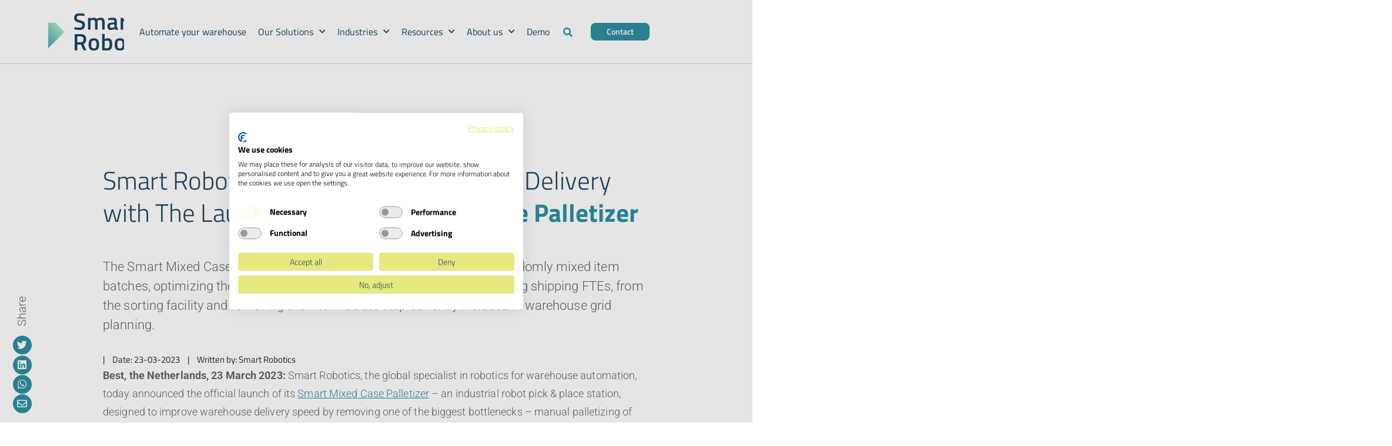

--- FILE ---
content_type: text/html; charset=UTF-8
request_url: https://smart-robotics.io/news/launch-mixed-case-palletizer/
body_size: 31907
content:
<!DOCTYPE html>
<html lang="en-GB">
	<head>
	  <meta charset="UTF-8">
	  <meta http-equiv="X-UA-Compatible" content="IE=edge">
	  <meta name="viewport" content="width=device-width, initial-scale=1.0">
	  <link rel="shortcut icon" href="https://smart-robotics.io/wp-content/uploads/2022/12/favicon-SR.jpg" type="image/vnd.microsoft.icon" />
		
	  	
	  <meta name='robots' content='index, follow, max-image-preview:large, max-snippet:-1, max-video-preview:-1' />

	<!-- This site is optimized with the Yoast SEO plugin v26.6 - https://yoast.com/wordpress/plugins/seo/ -->
	<title>Smart Robotics launches brand new Mixed Case Palletizer</title>
<link data-rocket-prefetch href="https://sc.lfeeder.com" rel="dns-prefetch">
<link data-rocket-prefetch href="https://www.googletagmanager.com" rel="dns-prefetch">
<link data-rocket-prefetch href="https://consent.cookiefirst.com" rel="dns-prefetch">
<link data-rocket-prefetch href="https://js.hsforms.net" rel="dns-prefetch">
<link crossorigin data-rocket-preload as="font" href="https://fonts.gstatic.com/s/titilliumweb/v19/NaPDcZTIAOhVxoMyOr9n_E7ffGjEGItzYw.woff2" rel="preload">
<link crossorigin data-rocket-preload as="font" href="https://smart-robotics.io/wp-content/themes/smartrobotics/assets/fonts/fontawesome/webfonts/fa-regular-400.woff2" rel="preload">
<link crossorigin data-rocket-preload as="font" href="https://fonts.gstatic.com/s/roboto/v50/KFO5CnqEu92Fr1Mu53ZEC9_Vu3r1gIhOszmkBnka.woff2" rel="preload">
<style id="wpr-usedcss">img:is([sizes=auto i],[sizes^="auto," i]){contain-intrinsic-size:3000px 1500px}@media (min-width:768px){.alert{border-radius:6px;display:table;width:100%;position:relative;border:1px solid #e6e6e6}}.carousel{background:#fff}input:-webkit-autofill{-webkit-box-shadow:0 0 0 30px #fff inset}:root{--ss-primary-color:#5897fb;--ss-bg-color:#ffffff;--ss-font-color:#4d4d4d;--ss-font-placeholder-color:#8d8d8d;--ss-disabled-color:#dcdee2;--ss-border-color:#dcdee2;--ss-highlight-color:#fffb8c;--ss-success-color:#00b755;--ss-error-color:#dc3545;--ss-focus-color:#5897fb;--ss-main-height:30px;--ss-content-height:300px;--ss-spacing-l:7px;--ss-spacing-m:5px;--ss-spacing-s:3px;--ss-animation-timing:0.2s;--ss-border-radius:4px}img.emoji{display:inline!important;border:none!important;box-shadow:none!important;height:1em!important;width:1em!important;margin:0 .07em!important;vertical-align:-.1em!important;background:0 0!important;padding:0!important}:where(.wp-block-button__link){border-radius:9999px;box-shadow:none;padding:calc(.667em + 2px) calc(1.333em + 2px);text-decoration:none}:root :where(.wp-block-button .wp-block-button__link.is-style-outline),:root :where(.wp-block-button.is-style-outline>.wp-block-button__link){border:2px solid;padding:.667em 1.333em}:root :where(.wp-block-button .wp-block-button__link.is-style-outline:not(.has-text-color)),:root :where(.wp-block-button.is-style-outline>.wp-block-button__link:not(.has-text-color)){color:currentColor}:root :where(.wp-block-button .wp-block-button__link.is-style-outline:not(.has-background)),:root :where(.wp-block-button.is-style-outline>.wp-block-button__link:not(.has-background)){background-color:initial;background-image:none}:where(.wp-block-calendar table:not(.has-background) th){background:#ddd}:where(.wp-block-columns){margin-bottom:1.75em}:where(.wp-block-columns.has-background){padding:1.25em 2.375em}:where(.wp-block-post-comments input[type=submit]){border:none}:where(.wp-block-cover-image:not(.has-text-color)),:where(.wp-block-cover:not(.has-text-color)){color:#fff}:where(.wp-block-cover-image.is-light:not(.has-text-color)),:where(.wp-block-cover.is-light:not(.has-text-color)){color:#000}:root :where(.wp-block-cover h1:not(.has-text-color)),:root :where(.wp-block-cover h2:not(.has-text-color)),:root :where(.wp-block-cover h3:not(.has-text-color)),:root :where(.wp-block-cover h4:not(.has-text-color)),:root :where(.wp-block-cover h5:not(.has-text-color)),:root :where(.wp-block-cover h6:not(.has-text-color)),:root :where(.wp-block-cover p:not(.has-text-color)){color:inherit}:where(.wp-block-file){margin-bottom:1.5em}:where(.wp-block-file__button){border-radius:2em;display:inline-block;padding:.5em 1em}:where(.wp-block-file__button):is(a):active,:where(.wp-block-file__button):is(a):focus,:where(.wp-block-file__button):is(a):hover,:where(.wp-block-file__button):is(a):visited{box-shadow:none;color:#fff;opacity:.85;text-decoration:none}:where(.wp-block-group.wp-block-group-is-layout-constrained){position:relative}:root :where(.wp-block-image.is-style-rounded img,.wp-block-image .is-style-rounded img){border-radius:9999px}:where(.wp-block-latest-comments:not([style*=line-height] .wp-block-latest-comments__comment)){line-height:1.1}:where(.wp-block-latest-comments:not([style*=line-height] .wp-block-latest-comments__comment-excerpt p)){line-height:1.8}:root :where(.wp-block-latest-posts.is-grid){padding:0}:root :where(.wp-block-latest-posts.wp-block-latest-posts__list){padding-left:0}ol,ul{box-sizing:border-box}:root :where(.wp-block-list.has-background){padding:1.25em 2.375em}:where(.wp-block-navigation.has-background .wp-block-navigation-item a:not(.wp-element-button)),:where(.wp-block-navigation.has-background .wp-block-navigation-submenu a:not(.wp-element-button)){padding:.5em 1em}:where(.wp-block-navigation .wp-block-navigation__submenu-container .wp-block-navigation-item a:not(.wp-element-button)),:where(.wp-block-navigation .wp-block-navigation__submenu-container .wp-block-navigation-submenu a:not(.wp-element-button)),:where(.wp-block-navigation .wp-block-navigation__submenu-container .wp-block-navigation-submenu button.wp-block-navigation-item__content),:where(.wp-block-navigation .wp-block-navigation__submenu-container .wp-block-pages-list__item button.wp-block-navigation-item__content){padding:.5em 1em}:root :where(p.has-background){padding:1.25em 2.375em}:where(p.has-text-color:not(.has-link-color)) a{color:inherit}:where(.wp-block-post-comments-form) input:not([type=submit]),:where(.wp-block-post-comments-form) textarea{border:1px solid #949494;font-family:inherit;font-size:1em}:where(.wp-block-post-comments-form) input:where(:not([type=submit]):not([type=checkbox])),:where(.wp-block-post-comments-form) textarea{padding:calc(.667em + 2px)}:where(.wp-block-post-excerpt){box-sizing:border-box;margin-bottom:var(--wp--style--block-gap);margin-top:var(--wp--style--block-gap)}:where(.wp-block-preformatted.has-background){padding:1.25em 2.375em}:where(.wp-block-search__button){border:1px solid #ccc;padding:6px 10px}:where(.wp-block-search__input){font-family:inherit;font-size:inherit;font-style:inherit;font-weight:inherit;letter-spacing:inherit;line-height:inherit;text-transform:inherit}:where(.wp-block-search__button-inside .wp-block-search__inside-wrapper){border:1px solid #949494;box-sizing:border-box;padding:4px}:where(.wp-block-search__button-inside .wp-block-search__inside-wrapper) .wp-block-search__input{border:none;border-radius:0;padding:0 4px}:where(.wp-block-search__button-inside .wp-block-search__inside-wrapper) .wp-block-search__input:focus{outline:0}:where(.wp-block-search__button-inside .wp-block-search__inside-wrapper) :where(.wp-block-search__button){padding:4px 8px}:root :where(.wp-block-separator.is-style-dots){height:auto;line-height:1;text-align:center}:root :where(.wp-block-separator.is-style-dots):before{color:currentColor;content:"···";font-family:serif;font-size:1.5em;letter-spacing:2em;padding-left:2em}:root :where(.wp-block-site-logo.is-style-rounded){border-radius:9999px}:where(.wp-block-social-links:not(.is-style-logos-only)) .wp-social-link{background-color:#f0f0f0;color:#444}:where(.wp-block-social-links:not(.is-style-logos-only)) .wp-social-link-amazon{background-color:#f90;color:#fff}:where(.wp-block-social-links:not(.is-style-logos-only)) .wp-social-link-bandcamp{background-color:#1ea0c3;color:#fff}:where(.wp-block-social-links:not(.is-style-logos-only)) .wp-social-link-behance{background-color:#0757fe;color:#fff}:where(.wp-block-social-links:not(.is-style-logos-only)) .wp-social-link-bluesky{background-color:#0a7aff;color:#fff}:where(.wp-block-social-links:not(.is-style-logos-only)) .wp-social-link-codepen{background-color:#1e1f26;color:#fff}:where(.wp-block-social-links:not(.is-style-logos-only)) .wp-social-link-deviantart{background-color:#02e49b;color:#fff}:where(.wp-block-social-links:not(.is-style-logos-only)) .wp-social-link-discord{background-color:#5865f2;color:#fff}:where(.wp-block-social-links:not(.is-style-logos-only)) .wp-social-link-dribbble{background-color:#e94c89;color:#fff}:where(.wp-block-social-links:not(.is-style-logos-only)) .wp-social-link-dropbox{background-color:#4280ff;color:#fff}:where(.wp-block-social-links:not(.is-style-logos-only)) .wp-social-link-etsy{background-color:#f45800;color:#fff}:where(.wp-block-social-links:not(.is-style-logos-only)) .wp-social-link-facebook{background-color:#0866ff;color:#fff}:where(.wp-block-social-links:not(.is-style-logos-only)) .wp-social-link-fivehundredpx{background-color:#000;color:#fff}:where(.wp-block-social-links:not(.is-style-logos-only)) .wp-social-link-flickr{background-color:#0461dd;color:#fff}:where(.wp-block-social-links:not(.is-style-logos-only)) .wp-social-link-foursquare{background-color:#e65678;color:#fff}:where(.wp-block-social-links:not(.is-style-logos-only)) .wp-social-link-github{background-color:#24292d;color:#fff}:where(.wp-block-social-links:not(.is-style-logos-only)) .wp-social-link-goodreads{background-color:#eceadd;color:#382110}:where(.wp-block-social-links:not(.is-style-logos-only)) .wp-social-link-google{background-color:#ea4434;color:#fff}:where(.wp-block-social-links:not(.is-style-logos-only)) .wp-social-link-gravatar{background-color:#1d4fc4;color:#fff}:where(.wp-block-social-links:not(.is-style-logos-only)) .wp-social-link-instagram{background-color:#f00075;color:#fff}:where(.wp-block-social-links:not(.is-style-logos-only)) .wp-social-link-lastfm{background-color:#e21b24;color:#fff}:where(.wp-block-social-links:not(.is-style-logos-only)) .wp-social-link-linkedin{background-color:#0d66c2;color:#fff}:where(.wp-block-social-links:not(.is-style-logos-only)) .wp-social-link-mastodon{background-color:#3288d4;color:#fff}:where(.wp-block-social-links:not(.is-style-logos-only)) .wp-social-link-medium{background-color:#000;color:#fff}:where(.wp-block-social-links:not(.is-style-logos-only)) .wp-social-link-meetup{background-color:#f6405f;color:#fff}:where(.wp-block-social-links:not(.is-style-logos-only)) .wp-social-link-patreon{background-color:#000;color:#fff}:where(.wp-block-social-links:not(.is-style-logos-only)) .wp-social-link-pinterest{background-color:#e60122;color:#fff}:where(.wp-block-social-links:not(.is-style-logos-only)) .wp-social-link-pocket{background-color:#ef4155;color:#fff}:where(.wp-block-social-links:not(.is-style-logos-only)) .wp-social-link-reddit{background-color:#ff4500;color:#fff}:where(.wp-block-social-links:not(.is-style-logos-only)) .wp-social-link-skype{background-color:#0478d7;color:#fff}:where(.wp-block-social-links:not(.is-style-logos-only)) .wp-social-link-snapchat{background-color:#fefc00;color:#fff;stroke:#000}:where(.wp-block-social-links:not(.is-style-logos-only)) .wp-social-link-soundcloud{background-color:#ff5600;color:#fff}:where(.wp-block-social-links:not(.is-style-logos-only)) .wp-social-link-spotify{background-color:#1bd760;color:#fff}:where(.wp-block-social-links:not(.is-style-logos-only)) .wp-social-link-telegram{background-color:#2aabee;color:#fff}:where(.wp-block-social-links:not(.is-style-logos-only)) .wp-social-link-threads{background-color:#000;color:#fff}:where(.wp-block-social-links:not(.is-style-logos-only)) .wp-social-link-tiktok{background-color:#000;color:#fff}:where(.wp-block-social-links:not(.is-style-logos-only)) .wp-social-link-tumblr{background-color:#011835;color:#fff}:where(.wp-block-social-links:not(.is-style-logos-only)) .wp-social-link-twitch{background-color:#6440a4;color:#fff}:where(.wp-block-social-links:not(.is-style-logos-only)) .wp-social-link-twitter{background-color:#1da1f2;color:#fff}:where(.wp-block-social-links:not(.is-style-logos-only)) .wp-social-link-vimeo{background-color:#1eb7ea;color:#fff}:where(.wp-block-social-links:not(.is-style-logos-only)) .wp-social-link-vk{background-color:#4680c2;color:#fff}:where(.wp-block-social-links:not(.is-style-logos-only)) .wp-social-link-wordpress{background-color:#3499cd;color:#fff}:where(.wp-block-social-links:not(.is-style-logos-only)) .wp-social-link-whatsapp{background-color:#25d366;color:#fff}:where(.wp-block-social-links:not(.is-style-logos-only)) .wp-social-link-x{background-color:#000;color:#fff}:where(.wp-block-social-links:not(.is-style-logos-only)) .wp-social-link-yelp{background-color:#d32422;color:#fff}:where(.wp-block-social-links:not(.is-style-logos-only)) .wp-social-link-youtube{background-color:red;color:#fff}:where(.wp-block-social-links.is-style-logos-only) .wp-social-link{background:0 0}:where(.wp-block-social-links.is-style-logos-only) .wp-social-link svg{height:1.25em;width:1.25em}:where(.wp-block-social-links.is-style-logos-only) .wp-social-link-amazon{color:#f90}:where(.wp-block-social-links.is-style-logos-only) .wp-social-link-bandcamp{color:#1ea0c3}:where(.wp-block-social-links.is-style-logos-only) .wp-social-link-behance{color:#0757fe}:where(.wp-block-social-links.is-style-logos-only) .wp-social-link-bluesky{color:#0a7aff}:where(.wp-block-social-links.is-style-logos-only) .wp-social-link-codepen{color:#1e1f26}:where(.wp-block-social-links.is-style-logos-only) .wp-social-link-deviantart{color:#02e49b}:where(.wp-block-social-links.is-style-logos-only) .wp-social-link-discord{color:#5865f2}:where(.wp-block-social-links.is-style-logos-only) .wp-social-link-dribbble{color:#e94c89}:where(.wp-block-social-links.is-style-logos-only) .wp-social-link-dropbox{color:#4280ff}:where(.wp-block-social-links.is-style-logos-only) .wp-social-link-etsy{color:#f45800}:where(.wp-block-social-links.is-style-logos-only) .wp-social-link-facebook{color:#0866ff}:where(.wp-block-social-links.is-style-logos-only) .wp-social-link-fivehundredpx{color:#000}:where(.wp-block-social-links.is-style-logos-only) .wp-social-link-flickr{color:#0461dd}:where(.wp-block-social-links.is-style-logos-only) .wp-social-link-foursquare{color:#e65678}:where(.wp-block-social-links.is-style-logos-only) .wp-social-link-github{color:#24292d}:where(.wp-block-social-links.is-style-logos-only) .wp-social-link-goodreads{color:#382110}:where(.wp-block-social-links.is-style-logos-only) .wp-social-link-google{color:#ea4434}:where(.wp-block-social-links.is-style-logos-only) .wp-social-link-gravatar{color:#1d4fc4}:where(.wp-block-social-links.is-style-logos-only) .wp-social-link-instagram{color:#f00075}:where(.wp-block-social-links.is-style-logos-only) .wp-social-link-lastfm{color:#e21b24}:where(.wp-block-social-links.is-style-logos-only) .wp-social-link-linkedin{color:#0d66c2}:where(.wp-block-social-links.is-style-logos-only) .wp-social-link-mastodon{color:#3288d4}:where(.wp-block-social-links.is-style-logos-only) .wp-social-link-medium{color:#000}:where(.wp-block-social-links.is-style-logos-only) .wp-social-link-meetup{color:#f6405f}:where(.wp-block-social-links.is-style-logos-only) .wp-social-link-patreon{color:#000}:where(.wp-block-social-links.is-style-logos-only) .wp-social-link-pinterest{color:#e60122}:where(.wp-block-social-links.is-style-logos-only) .wp-social-link-pocket{color:#ef4155}:where(.wp-block-social-links.is-style-logos-only) .wp-social-link-reddit{color:#ff4500}:where(.wp-block-social-links.is-style-logos-only) .wp-social-link-skype{color:#0478d7}:where(.wp-block-social-links.is-style-logos-only) .wp-social-link-snapchat{color:#fff;stroke:#000}:where(.wp-block-social-links.is-style-logos-only) .wp-social-link-soundcloud{color:#ff5600}:where(.wp-block-social-links.is-style-logos-only) .wp-social-link-spotify{color:#1bd760}:where(.wp-block-social-links.is-style-logos-only) .wp-social-link-telegram{color:#2aabee}:where(.wp-block-social-links.is-style-logos-only) .wp-social-link-threads{color:#000}:where(.wp-block-social-links.is-style-logos-only) .wp-social-link-tiktok{color:#000}:where(.wp-block-social-links.is-style-logos-only) .wp-social-link-tumblr{color:#011835}:where(.wp-block-social-links.is-style-logos-only) .wp-social-link-twitch{color:#6440a4}:where(.wp-block-social-links.is-style-logos-only) .wp-social-link-twitter{color:#1da1f2}:where(.wp-block-social-links.is-style-logos-only) .wp-social-link-vimeo{color:#1eb7ea}:where(.wp-block-social-links.is-style-logos-only) .wp-social-link-vk{color:#4680c2}:where(.wp-block-social-links.is-style-logos-only) .wp-social-link-whatsapp{color:#25d366}:where(.wp-block-social-links.is-style-logos-only) .wp-social-link-wordpress{color:#3499cd}:where(.wp-block-social-links.is-style-logos-only) .wp-social-link-x{color:#000}:where(.wp-block-social-links.is-style-logos-only) .wp-social-link-yelp{color:#d32422}:where(.wp-block-social-links.is-style-logos-only) .wp-social-link-youtube{color:red}:root :where(.wp-block-social-links .wp-social-link a){padding:.25em}:root :where(.wp-block-social-links.is-style-logos-only .wp-social-link a){padding:0}:root :where(.wp-block-social-links.is-style-pill-shape .wp-social-link a){padding-left:.6666666667em;padding-right:.6666666667em}:root :where(.wp-block-tag-cloud.is-style-outline){display:flex;flex-wrap:wrap;gap:1ch}:root :where(.wp-block-tag-cloud.is-style-outline a){border:1px solid;font-size:unset!important;margin-right:0;padding:1ch 2ch;text-decoration:none!important}:root :where(.wp-block-table-of-contents){box-sizing:border-box}:where(.wp-block-term-description){box-sizing:border-box;margin-bottom:var(--wp--style--block-gap);margin-top:var(--wp--style--block-gap)}:where(pre.wp-block-verse){font-family:inherit}:root{--wp--preset--font-size--normal:16px;--wp--preset--font-size--huge:42px}.aligncenter{clear:both}html :where(.has-border-color){border-style:solid}html :where([style*=border-top-color]){border-top-style:solid}html :where([style*=border-right-color]){border-right-style:solid}html :where([style*=border-bottom-color]){border-bottom-style:solid}html :where([style*=border-left-color]){border-left-style:solid}html :where([style*=border-width]){border-style:solid}html :where([style*=border-top-width]){border-top-style:solid}html :where([style*=border-right-width]){border-right-style:solid}html :where([style*=border-bottom-width]){border-bottom-style:solid}html :where([style*=border-left-width]){border-left-style:solid}html :where(img[class*=wp-image-]){height:auto;max-width:100%}:where(figure){margin:0 0 1em}html :where(.is-position-sticky){--wp-admin--admin-bar--position-offset:var(--wp-admin--admin-bar--height,0px)}@media screen and (max-width:600px){html :where(.is-position-sticky){--wp-admin--admin-bar--position-offset:0px}}:root{--wp--preset--aspect-ratio--square:1;--wp--preset--aspect-ratio--4-3:4/3;--wp--preset--aspect-ratio--3-4:3/4;--wp--preset--aspect-ratio--3-2:3/2;--wp--preset--aspect-ratio--2-3:2/3;--wp--preset--aspect-ratio--16-9:16/9;--wp--preset--aspect-ratio--9-16:9/16;--wp--preset--color--black:#000000;--wp--preset--color--cyan-bluish-gray:#abb8c3;--wp--preset--color--white:#ffffff;--wp--preset--color--pale-pink:#f78da7;--wp--preset--color--vivid-red:#cf2e2e;--wp--preset--color--luminous-vivid-orange:#ff6900;--wp--preset--color--luminous-vivid-amber:#fcb900;--wp--preset--color--light-green-cyan:#7bdcb5;--wp--preset--color--vivid-green-cyan:#00d084;--wp--preset--color--pale-cyan-blue:#8ed1fc;--wp--preset--color--vivid-cyan-blue:#0693e3;--wp--preset--color--vivid-purple:#9b51e0;--wp--preset--gradient--vivid-cyan-blue-to-vivid-purple:linear-gradient(135deg,rgba(6, 147, 227, 1) 0%,rgb(155, 81, 224) 100%);--wp--preset--gradient--light-green-cyan-to-vivid-green-cyan:linear-gradient(135deg,rgb(122, 220, 180) 0%,rgb(0, 208, 130) 100%);--wp--preset--gradient--luminous-vivid-amber-to-luminous-vivid-orange:linear-gradient(135deg,rgba(252, 185, 0, 1) 0%,rgba(255, 105, 0, 1) 100%);--wp--preset--gradient--luminous-vivid-orange-to-vivid-red:linear-gradient(135deg,rgba(255, 105, 0, 1) 0%,rgb(207, 46, 46) 100%);--wp--preset--gradient--very-light-gray-to-cyan-bluish-gray:linear-gradient(135deg,rgb(238, 238, 238) 0%,rgb(169, 184, 195) 100%);--wp--preset--gradient--cool-to-warm-spectrum:linear-gradient(135deg,rgb(74, 234, 220) 0%,rgb(151, 120, 209) 20%,rgb(207, 42, 186) 40%,rgb(238, 44, 130) 60%,rgb(251, 105, 98) 80%,rgb(254, 248, 76) 100%);--wp--preset--gradient--blush-light-purple:linear-gradient(135deg,rgb(255, 206, 236) 0%,rgb(152, 150, 240) 100%);--wp--preset--gradient--blush-bordeaux:linear-gradient(135deg,rgb(254, 205, 165) 0%,rgb(254, 45, 45) 50%,rgb(107, 0, 62) 100%);--wp--preset--gradient--luminous-dusk:linear-gradient(135deg,rgb(255, 203, 112) 0%,rgb(199, 81, 192) 50%,rgb(65, 88, 208) 100%);--wp--preset--gradient--pale-ocean:linear-gradient(135deg,rgb(255, 245, 203) 0%,rgb(182, 227, 212) 50%,rgb(51, 167, 181) 100%);--wp--preset--gradient--electric-grass:linear-gradient(135deg,rgb(202, 248, 128) 0%,rgb(113, 206, 126) 100%);--wp--preset--gradient--midnight:linear-gradient(135deg,rgb(2, 3, 129) 0%,rgb(40, 116, 252) 100%);--wp--preset--font-size--small:13px;--wp--preset--font-size--medium:20px;--wp--preset--font-size--large:36px;--wp--preset--font-size--x-large:42px;--wp--preset--spacing--20:0.44rem;--wp--preset--spacing--30:0.67rem;--wp--preset--spacing--40:1rem;--wp--preset--spacing--50:1.5rem;--wp--preset--spacing--60:2.25rem;--wp--preset--spacing--70:3.38rem;--wp--preset--spacing--80:5.06rem;--wp--preset--shadow--natural:6px 6px 9px rgba(0, 0, 0, .2);--wp--preset--shadow--deep:12px 12px 50px rgba(0, 0, 0, .4);--wp--preset--shadow--sharp:6px 6px 0px rgba(0, 0, 0, .2);--wp--preset--shadow--outlined:6px 6px 0px -3px rgba(255, 255, 255, 1),6px 6px rgba(0, 0, 0, 1);--wp--preset--shadow--crisp:6px 6px 0px rgba(0, 0, 0, 1)}:where(.is-layout-flex){gap:.5em}:where(.is-layout-grid){gap:.5em}:where(.wp-block-post-template.is-layout-flex){gap:1.25em}:where(.wp-block-post-template.is-layout-grid){gap:1.25em}:where(.wp-block-columns.is-layout-flex){gap:2em}:where(.wp-block-columns.is-layout-grid){gap:2em}:root :where(.wp-block-pullquote){font-size:1.5em;line-height:1.6}@font-face{font-family:Roboto;font-style:italic;font-weight:100;font-stretch:100%;font-display:swap;src:url(https://fonts.gstatic.com/s/roboto/v50/KFO5CnqEu92Fr1Mu53ZEC9_Vu3r1gIhOszmkBnka.woff2) format('woff2');unicode-range:U+0000-00FF,U+0131,U+0152-0153,U+02BB-02BC,U+02C6,U+02DA,U+02DC,U+0304,U+0308,U+0329,U+2000-206F,U+20AC,U+2122,U+2191,U+2193,U+2212,U+2215,U+FEFF,U+FFFD}@font-face{font-family:Roboto;font-style:italic;font-weight:300;font-stretch:100%;font-display:swap;src:url(https://fonts.gstatic.com/s/roboto/v50/KFO5CnqEu92Fr1Mu53ZEC9_Vu3r1gIhOszmkBnka.woff2) format('woff2');unicode-range:U+0000-00FF,U+0131,U+0152-0153,U+02BB-02BC,U+02C6,U+02DA,U+02DC,U+0304,U+0308,U+0329,U+2000-206F,U+20AC,U+2122,U+2191,U+2193,U+2212,U+2215,U+FEFF,U+FFFD}@font-face{font-family:Roboto;font-style:italic;font-weight:400;font-stretch:100%;font-display:swap;src:url(https://fonts.gstatic.com/s/roboto/v50/KFO5CnqEu92Fr1Mu53ZEC9_Vu3r1gIhOszmkBnka.woff2) format('woff2');unicode-range:U+0000-00FF,U+0131,U+0152-0153,U+02BB-02BC,U+02C6,U+02DA,U+02DC,U+0304,U+0308,U+0329,U+2000-206F,U+20AC,U+2122,U+2191,U+2193,U+2212,U+2215,U+FEFF,U+FFFD}@font-face{font-family:Roboto;font-style:italic;font-weight:500;font-stretch:100%;font-display:swap;src:url(https://fonts.gstatic.com/s/roboto/v50/KFO5CnqEu92Fr1Mu53ZEC9_Vu3r1gIhOszmkBnka.woff2) format('woff2');unicode-range:U+0000-00FF,U+0131,U+0152-0153,U+02BB-02BC,U+02C6,U+02DA,U+02DC,U+0304,U+0308,U+0329,U+2000-206F,U+20AC,U+2122,U+2191,U+2193,U+2212,U+2215,U+FEFF,U+FFFD}@font-face{font-family:Roboto;font-style:italic;font-weight:700;font-stretch:100%;font-display:swap;src:url(https://fonts.gstatic.com/s/roboto/v50/KFO5CnqEu92Fr1Mu53ZEC9_Vu3r1gIhOszmkBnka.woff2) format('woff2');unicode-range:U+0000-00FF,U+0131,U+0152-0153,U+02BB-02BC,U+02C6,U+02DA,U+02DC,U+0304,U+0308,U+0329,U+2000-206F,U+20AC,U+2122,U+2191,U+2193,U+2212,U+2215,U+FEFF,U+FFFD}@font-face{font-family:Roboto;font-style:italic;font-weight:900;font-stretch:100%;font-display:swap;src:url(https://fonts.gstatic.com/s/roboto/v50/KFO5CnqEu92Fr1Mu53ZEC9_Vu3r1gIhOszmkBnka.woff2) format('woff2');unicode-range:U+0000-00FF,U+0131,U+0152-0153,U+02BB-02BC,U+02C6,U+02DA,U+02DC,U+0304,U+0308,U+0329,U+2000-206F,U+20AC,U+2122,U+2191,U+2193,U+2212,U+2215,U+FEFF,U+FFFD}@font-face{font-family:Roboto;font-style:normal;font-weight:100;font-stretch:100%;font-display:swap;src:url(https://fonts.gstatic.com/s/roboto/v50/KFO7CnqEu92Fr1ME7kSn66aGLdTylUAMa3yUBA.woff2) format('woff2');unicode-range:U+0000-00FF,U+0131,U+0152-0153,U+02BB-02BC,U+02C6,U+02DA,U+02DC,U+0304,U+0308,U+0329,U+2000-206F,U+20AC,U+2122,U+2191,U+2193,U+2212,U+2215,U+FEFF,U+FFFD}@font-face{font-family:Roboto;font-style:normal;font-weight:300;font-stretch:100%;font-display:swap;src:url(https://fonts.gstatic.com/s/roboto/v50/KFO7CnqEu92Fr1ME7kSn66aGLdTylUAMa3yUBA.woff2) format('woff2');unicode-range:U+0000-00FF,U+0131,U+0152-0153,U+02BB-02BC,U+02C6,U+02DA,U+02DC,U+0304,U+0308,U+0329,U+2000-206F,U+20AC,U+2122,U+2191,U+2193,U+2212,U+2215,U+FEFF,U+FFFD}@font-face{font-family:Roboto;font-style:normal;font-weight:400;font-stretch:100%;font-display:swap;src:url(https://fonts.gstatic.com/s/roboto/v50/KFO7CnqEu92Fr1ME7kSn66aGLdTylUAMa3yUBA.woff2) format('woff2');unicode-range:U+0000-00FF,U+0131,U+0152-0153,U+02BB-02BC,U+02C6,U+02DA,U+02DC,U+0304,U+0308,U+0329,U+2000-206F,U+20AC,U+2122,U+2191,U+2193,U+2212,U+2215,U+FEFF,U+FFFD}@font-face{font-family:Roboto;font-style:normal;font-weight:500;font-stretch:100%;font-display:swap;src:url(https://fonts.gstatic.com/s/roboto/v50/KFO7CnqEu92Fr1ME7kSn66aGLdTylUAMa3yUBA.woff2) format('woff2');unicode-range:U+0000-00FF,U+0131,U+0152-0153,U+02BB-02BC,U+02C6,U+02DA,U+02DC,U+0304,U+0308,U+0329,U+2000-206F,U+20AC,U+2122,U+2191,U+2193,U+2212,U+2215,U+FEFF,U+FFFD}@font-face{font-family:Roboto;font-style:normal;font-weight:700;font-stretch:100%;font-display:swap;src:url(https://fonts.gstatic.com/s/roboto/v50/KFO7CnqEu92Fr1ME7kSn66aGLdTylUAMa3yUBA.woff2) format('woff2');unicode-range:U+0000-00FF,U+0131,U+0152-0153,U+02BB-02BC,U+02C6,U+02DA,U+02DC,U+0304,U+0308,U+0329,U+2000-206F,U+20AC,U+2122,U+2191,U+2193,U+2212,U+2215,U+FEFF,U+FFFD}@font-face{font-family:Roboto;font-style:normal;font-weight:900;font-stretch:100%;font-display:swap;src:url(https://fonts.gstatic.com/s/roboto/v50/KFO7CnqEu92Fr1ME7kSn66aGLdTylUAMa3yUBA.woff2) format('woff2');unicode-range:U+0000-00FF,U+0131,U+0152-0153,U+02BB-02BC,U+02C6,U+02DA,U+02DC,U+0304,U+0308,U+0329,U+2000-206F,U+20AC,U+2122,U+2191,U+2193,U+2212,U+2215,U+FEFF,U+FFFD}@font-face{font-family:'Titillium Web';font-style:normal;font-weight:300;font-display:swap;src:url(https://fonts.gstatic.com/s/titilliumweb/v19/NaPDcZTIAOhVxoMyOr9n_E7ffGjEGItzYw.woff2) format('woff2');unicode-range:U+0000-00FF,U+0131,U+0152-0153,U+02BB-02BC,U+02C6,U+02DA,U+02DC,U+0304,U+0308,U+0329,U+2000-206F,U+20AC,U+2122,U+2191,U+2193,U+2212,U+2215,U+FEFF,U+FFFD}@font-face{font-family:'Titillium Web';font-style:normal;font-weight:400;font-display:swap;src:url(https://fonts.gstatic.com/s/titilliumweb/v19/NaPecZTIAOhVxoMyOr9n_E7fdMPmDQ.woff2) format('woff2');unicode-range:U+0000-00FF,U+0131,U+0152-0153,U+02BB-02BC,U+02C6,U+02DA,U+02DC,U+0304,U+0308,U+0329,U+2000-206F,U+20AC,U+2122,U+2191,U+2193,U+2212,U+2215,U+FEFF,U+FFFD}@font-face{font-family:'Titillium Web';font-style:normal;font-weight:600;font-display:swap;src:url(https://fonts.gstatic.com/s/titilliumweb/v19/NaPDcZTIAOhVxoMyOr9n_E7ffBzCGItzYw.woff2) format('woff2');unicode-range:U+0000-00FF,U+0131,U+0152-0153,U+02BB-02BC,U+02C6,U+02DA,U+02DC,U+0304,U+0308,U+0329,U+2000-206F,U+20AC,U+2122,U+2191,U+2193,U+2212,U+2215,U+FEFF,U+FFFD}@font-face{font-family:'Titillium Web';font-style:normal;font-weight:700;font-display:swap;src:url(https://fonts.gstatic.com/s/titilliumweb/v19/NaPDcZTIAOhVxoMyOr9n_E7ffHjDGItzYw.woff2) format('woff2');unicode-range:U+0000-00FF,U+0131,U+0152-0153,U+02BB-02BC,U+02C6,U+02DA,U+02DC,U+0304,U+0308,U+0329,U+2000-206F,U+20AC,U+2122,U+2191,U+2193,U+2212,U+2215,U+FEFF,U+FFFD}.slick-loading .slick-list{background:url("https://smart-robotics.io/wp-content/themes/smartrobotics/assets/css/ajax-loader.gif") center center no-repeat #fff}.slick-next,.slick-prev{position:absolute;display:block;height:20px;width:20px;line-height:0;font-size:0px;cursor:pointer;background:0 0;color:transparent;top:50%;transform:translate(0,-50%);padding:0;border:none;outline:0}.slick-next:focus,.slick-next:hover,.slick-prev:focus,.slick-prev:hover{outline:0;background:0 0;color:transparent}.slick-next:focus:before,.slick-next:hover:before,.slick-prev:focus:before,.slick-prev:hover:before{opacity:1}.slick-next.slick-disabled:before,.slick-prev.slick-disabled:before{opacity:.25}.slick-next:before,.slick-prev:before{font-family:slick;font-size:20px;line-height:1;color:#fff;opacity:.75;-webkit-font-smoothing:antialiased;-moz-osx-font-smoothing:grayscale}.slick-prev{left:-25px}[dir=rtl] .slick-prev{left:auto;right:-25px}.slick-prev:before{content:"←"}[dir=rtl] .slick-prev:before{content:"→"}.slick-next{right:-25px}[dir=rtl] .slick-next{left:-25px;right:auto}.slick-next:before{content:"→"}[dir=rtl] .slick-next:before{content:"←"}.slick-dotted.slick-slider{margin-bottom:30px}.slick-dots{position:absolute;bottom:-25px;list-style:none;display:block;text-align:center;padding:0;margin:0;width:100%}.slick-dots li{position:relative;display:inline-block;height:20px;width:20px;margin:0 5px;padding:0;cursor:pointer}.slick-dots li button{border:0;background:0 0;display:block;height:20px;width:20px;outline:0;line-height:0;font-size:0px;color:transparent;padding:5px;cursor:pointer}.slick-dots li button:focus,.slick-dots li button:hover{outline:0}.slick-dots li button:focus:before,.slick-dots li button:hover:before{opacity:1}.slick-dots li button:before{position:absolute;top:0;left:0;content:"•";width:20px;height:20px;font-family:slick;font-size:6px;line-height:20px;text-align:center;color:#000;opacity:.25;-webkit-font-smoothing:antialiased;-moz-osx-font-smoothing:grayscale}.slick-dots li.slick-active button:before{color:#000;opacity:.75}.slick-slider{position:relative;display:block;box-sizing:border-box;-webkit-touch-callout:none;-webkit-user-select:none;-moz-user-select:none;user-select:none;touch-action:pan-y;-webkit-tap-highlight-color:transparent}.slick-list{position:relative;overflow:hidden;display:block;margin:0;padding:0}.slick-list:focus{outline:0}.slick-slider .slick-list,.slick-slider .slick-track{transform:translate3d(0,0,0)}.slick-track{position:relative;left:0;top:0;display:block;margin-left:auto;margin-right:auto}.slick-track:after,.slick-track:before{content:"";display:table}.slick-track:after{clear:both}.slick-loading .slick-track{visibility:hidden}.slick-slide{float:left;height:100%;min-height:1px;display:none}[dir=rtl] .slick-slide{float:right}.slick-slide img{display:block}.slick-slide.slick-loading img{display:none}.slick-initialized .slick-slide{display:block}.slick-loading .slick-slide{visibility:hidden}.slick-vertical .slick-slide{display:block;height:auto;border:1px solid transparent}.slick-arrow.slick-hidden{display:none}:root{--bs-blue:#0d6efd;--bs-indigo:#6610f2;--bs-purple:#6f42c1;--bs-pink:#d63384;--bs-red:#dc3545;--bs-orange:#fd7e14;--bs-yellow:#ffc107;--bs-green:#198754;--bs-teal:#20c997;--bs-cyan:#0dcaf0;--bs-black:#000;--bs-white:#ffffff;--bs-gray:#6c757d;--bs-gray-dark:#343a40;--bs-gray-100:#f8f9fa;--bs-gray-200:#e9ecef;--bs-gray-300:#dee2e6;--bs-gray-400:#ced4da;--bs-gray-500:#adb5bd;--bs-gray-600:#6c757d;--bs-gray-700:#495057;--bs-gray-800:#343a40;--bs-gray-900:#212529;--bs-primary:#2d8ea0;--bs-secondary:#e8e881;--bs-success:#198754;--bs-info:#0dcaf0;--bs-warning:#ffc107;--bs-danger:#dc3545;--bs-light:#f8f9fa;--bs-dark:#000000;--bs-primary-rgb:45,142,160;--bs-secondary-rgb:232,232,129;--bs-success-rgb:25,135,84;--bs-info-rgb:13,202,240;--bs-warning-rgb:255,193,7;--bs-danger-rgb:220,53,69;--bs-light-rgb:248,249,250;--bs-dark-rgb:0,0,0;--bs-white-rgb:255,255,255;--bs-black-rgb:0,0,0;--bs-body-color-rgb:33,37,41;--bs-body-bg-rgb:255,255,255;--bs-font-sans-serif:system-ui,-apple-system,"Segoe UI",Roboto,"Helvetica Neue","Noto Sans","Liberation Sans",Arial,sans-serif,"Apple Color Emoji","Segoe UI Emoji","Segoe UI Symbol","Noto Color Emoji";--bs-font-monospace:SFMono-Regular,Menlo,Monaco,Consolas,"Liberation Mono","Courier New",monospace;--bs-gradient:linear-gradient(180deg, rgba(255, 255, 255, .15), rgba(255, 255, 255, 0));--bs-root-font-size:16px;--bs-body-font-family:Titillium Web;--bs-body-font-size:1rem;--bs-body-font-weight:400;--bs-body-line-height:1.5;--bs-body-color:#212529;--bs-body-bg:#ffffff;--bs-border-width:1px;--bs-border-style:solid;--bs-border-color:#dee2e6;--bs-border-color-translucent:rgba(0, 0, 0, .175);--bs-border-radius:0.375rem;--bs-border-radius-sm:0.25rem;--bs-border-radius-lg:0.5rem;--bs-border-radius-xl:1rem;--bs-border-radius-2xl:2rem;--bs-border-radius-pill:50rem;--bs-link-color:#2d8ea0;--bs-link-hover-color:#247280;--bs-code-color:#d63384;--bs-highlight-bg:#fff3cd}*,::after,::before{box-sizing:border-box}:root{font-size:var(--bs-root-font-size)}@media(prefers-reduced-motion:no-preference){:root{scroll-behavior:smooth}}body{margin:0;font-family:var(--bs-body-font-family);font-size:var(--bs-body-font-size);font-weight:var(--bs-body-font-weight);line-height:var(--bs-body-line-height);color:var(--bs-body-color);text-align:var(--bs-body-text-align);background-color:var(--bs-body-bg);-webkit-text-size-adjust:100%;-webkit-tap-highlight-color:transparent}hr{margin:1rem 0;color:inherit;border:0;border-top:1px solid;opacity:.25}.h1,.h2,.h3,.h4,.h5,.h6,h1,h2,h3,h4,h5,h6{margin-top:0;margin-bottom:.5rem;font-weight:500;line-height:1.2}.h1,h1{font-size:calc(1.375rem + 1.5vw)}@media(min-width:1200px){.h1,h1{font-size:2.5rem}}.h2,h2{font-size:calc(1.325rem + .9vw)}@media(min-width:1200px){.h2,h2{font-size:2rem}}.h3,h3{font-size:calc(1.3rem + .6vw)}@media(min-width:1200px){.h3,h3{font-size:1.75rem}}.h4,h4{font-size:calc(1.275rem + .3vw)}@media(min-width:1200px){.h4,h4{font-size:1.5rem}}.h5,h5{font-size:1.25rem}.h6,h6{font-size:1rem}p{margin-top:0;margin-bottom:1rem}abbr[title]{-webkit-text-decoration:underline dotted;text-decoration:underline dotted;cursor:help;-webkit-text-decoration-skip-ink:none;text-decoration-skip-ink:none}address{margin-bottom:1rem;font-style:normal;line-height:inherit}ol,ul{padding-left:2rem}dl,ol,ul{margin-top:0;margin-bottom:1rem}ol ol,ol ul,ul ol,ul ul{margin-bottom:0}dt{font-weight:700}dd{margin-bottom:.5rem;margin-left:0}blockquote{margin:0 0 1rem}b,strong{font-weight:bolder}.small,small{font-size:.875em}.mark,mark{padding:.1875em;background-color:var(--bs-highlight-bg)}sub,sup{position:relative;font-size:.75em;line-height:0;vertical-align:baseline}sub{bottom:-.25em}sup{top:-.5em}a{color:var(--bs-link-color);text-decoration:underline}a:hover{color:var(--bs-link-hover-color)}a:not([href]):not([class]),a:not([href]):not([class]):hover{color:inherit;text-decoration:none}code,kbd,pre,samp{font-family:var(--bs-font-monospace);font-size:1em}pre{display:block;margin-top:0;margin-bottom:1rem;overflow:auto;font-size:.875em}pre code{font-size:inherit;color:inherit;word-break:normal}code{font-size:.875em;color:var(--bs-code-color);word-wrap:break-word}a>code{color:inherit}kbd{padding:.1875rem .375rem;font-size:.875em;color:var(--bs-body-bg);background-color:var(--bs-body-color);border-radius:.25rem}kbd kbd{padding:0;font-size:1em}figure{margin:0 0 1rem}img,svg{vertical-align:middle}table{caption-side:bottom;border-collapse:collapse}caption{padding-top:.5rem;padding-bottom:.5rem;color:#6c757d;text-align:left}th{text-align:inherit;text-align:-webkit-match-parent}tbody,td,tfoot,th,thead,tr{border-color:inherit;border-style:solid;border-width:0}label{display:inline-block}button{border-radius:0}button:focus:not(:focus-visible){outline:0}button,input,optgroup,select,textarea{margin:0;font-family:inherit;font-size:inherit;line-height:inherit}button,select{text-transform:none}[role=button]{cursor:pointer}select{word-wrap:normal}select:disabled{opacity:1}[type=button],[type=reset],[type=submit],button{-webkit-appearance:button}[type=button]:not(:disabled),[type=reset]:not(:disabled),[type=submit]:not(:disabled),button:not(:disabled){cursor:pointer}::-moz-focus-inner{padding:0;border-style:none}textarea{resize:vertical}fieldset{min-width:0;padding:0;margin:0;border:0}legend{float:left;width:100%;padding:0;margin-bottom:.5rem;font-size:calc(1.275rem + .3vw);line-height:inherit}legend+*{clear:left}::-webkit-datetime-edit-day-field,::-webkit-datetime-edit-fields-wrapper,::-webkit-datetime-edit-hour-field,::-webkit-datetime-edit-minute,::-webkit-datetime-edit-month-field,::-webkit-datetime-edit-text,::-webkit-datetime-edit-year-field{padding:0}::-webkit-inner-spin-button{height:auto}[type=search]{outline-offset:-2px;-webkit-appearance:textfield}::-webkit-search-decoration{-webkit-appearance:none}::-webkit-color-swatch-wrapper{padding:0}::file-selector-button{font:inherit;-webkit-appearance:button}output{display:inline-block}iframe{border:0}summary{display:list-item;cursor:pointer}progress{vertical-align:baseline}[hidden]{display:none!important}.blockquote{margin-bottom:1rem;font-size:1.25rem}.blockquote>:last-child{margin-bottom:0}.figure{display:inline-block}.container{--bs-gutter-x:1.5rem;--bs-gutter-y:0;width:100%;padding-right:calc(var(--bs-gutter-x) * .5);padding-left:calc(var(--bs-gutter-x) * .5);margin-right:auto;margin-left:auto}@media(min-width:576px){.container{max-width:540px}}@media(min-width:768px){.container{max-width:720px}}@media(min-width:992px){.container{max-width:960px}}@media(min-width:1200px){legend{font-size:1.5rem}.container{max-width:1140px}}@media(min-width:1400px){.container{max-width:1141px}}@media(min-width:1700px){.container{max-width:1440px}}@media(min-width:999999px){.container{max-width:1920px}}.row{--bs-gutter-x:1.5rem;--bs-gutter-y:0;display:flex;flex-wrap:wrap;margin-top:calc(-1 * var(--bs-gutter-y));margin-right:calc(-.5 * var(--bs-gutter-x));margin-left:calc(-.5 * var(--bs-gutter-x))}.row>*{flex-shrink:0;width:100%;max-width:100%;padding-right:calc(var(--bs-gutter-x) * .5);padding-left:calc(var(--bs-gutter-x) * .5);margin-top:var(--bs-gutter-y)}.col{flex:1 0 0%}.col-3{flex:0 0 auto;width:25%}.col-6{flex:0 0 auto;width:50%}.col-12{flex:0 0 auto;width:100%}.offset-5{margin-left:41.66666667%}.gy-5{--bs-gutter-y:3rem}@media(min-width:768px){.col-md-6{flex:0 0 auto;width:50%}}@media(min-width:992px){.col-lg-4{flex:0 0 auto;width:33.33333333%}.col-lg-6{flex:0 0 auto;width:50%}.col-lg-10{flex:0 0 auto;width:83.33333333%}.gy-lg-0{--bs-gutter-y:0}}.table{--bs-table-color:var(--bs-body-color);--bs-table-bg:transparent;--bs-table-border-color:var(--bs-border-color);--bs-table-accent-bg:transparent;--bs-table-striped-color:var(--bs-body-color);--bs-table-striped-bg:rgba(0, 0, 0, .05);--bs-table-active-color:var(--bs-body-color);--bs-table-active-bg:rgba(0, 0, 0, .1);--bs-table-hover-color:var(--bs-body-color);--bs-table-hover-bg:rgba(0, 0, 0, .075);width:100%;margin-bottom:1rem;color:var(--bs-table-color);vertical-align:top;border-color:var(--bs-table-border-color)}.table>:not(caption)>*>*{padding:.5rem;background-color:var(--bs-table-bg);border-bottom-width:1px;box-shadow:inset 0 0 0 9999px var(--bs-table-accent-bg)}.table>tbody{vertical-align:inherit}.table>thead{vertical-align:bottom}.btn{--bs-btn-padding-x:0.75rem;--bs-btn-padding-y:0.375rem;--bs-btn-font-family:Titillium Web;--bs-btn-font-size:1rem;--bs-btn-font-weight:400;--bs-btn-line-height:1.5;--bs-btn-color:#212529;--bs-btn-bg:transparent;--bs-btn-border-width:1px;--bs-btn-border-color:transparent;--bs-btn-border-radius:0;--bs-btn-hover-border-color:transparent;--bs-btn-box-shadow:inset 0 1px 0 rgba(255, 255, 255, .15),0 1px 1px rgba(0, 0, 0, .075);--bs-btn-disabled-opacity:0.65;--bs-btn-focus-box-shadow:0 0 0 0.25rem rgba(var(--bs-btn-focus-shadow-rgb), .5);display:inline-block;padding:var(--bs-btn-padding-y) var(--bs-btn-padding-x);font-family:var(--bs-btn-font-family);font-size:var(--bs-btn-font-size);font-weight:var(--bs-btn-font-weight);line-height:var(--bs-btn-line-height);color:var(--bs-btn-color);text-align:center;text-decoration:none;vertical-align:middle;cursor:pointer;-webkit-user-select:none;-moz-user-select:none;user-select:none;border:var(--bs-btn-border-width) solid var(--bs-btn-border-color);border-radius:var(--bs-btn-border-radius);background-color:var(--bs-btn-bg);transition:color .15s ease-in-out,background-color .15s ease-in-out,border-color .15s ease-in-out,box-shadow .15s ease-in-out}@media(prefers-reduced-motion:reduce){.btn{transition:none}}.btn:hover{color:var(--bs-btn-hover-color);background-color:var(--bs-btn-hover-bg);border-color:var(--bs-btn-hover-border-color)}.btn:focus-visible{color:var(--bs-btn-hover-color);background-color:var(--bs-btn-hover-bg);border-color:var(--bs-btn-hover-border-color);outline:0;box-shadow:var(--bs-btn-focus-box-shadow)}.btn.active,.btn.show,.btn:first-child:active,:not(.btn-check)+.btn:active{color:var(--bs-btn-active-color);background-color:var(--bs-btn-active-bg);border-color:var(--bs-btn-active-border-color)}.btn.active:focus-visible,.btn.show:focus-visible,.btn:first-child:active:focus-visible,:not(.btn-check)+.btn:active:focus-visible{box-shadow:var(--bs-btn-focus-box-shadow)}.btn.disabled,.btn:disabled,fieldset:disabled .btn{color:var(--bs-btn-disabled-color);pointer-events:none;background-color:var(--bs-btn-disabled-bg);border-color:var(--bs-btn-disabled-border-color);opacity:var(--bs-btn-disabled-opacity)}.btn-primary{--bs-btn-color:#000;--bs-btn-bg:#2d8ea0;--bs-btn-border-color:#2d8ea0;--bs-btn-hover-color:#000;--bs-btn-hover-bg:#4d9fae;--bs-btn-hover-border-color:#4299aa;--bs-btn-focus-shadow-rgb:38,121,136;--bs-btn-active-color:#000;--bs-btn-active-bg:#57a5b3;--bs-btn-active-border-color:#4299aa;--bs-btn-active-shadow:inset 0 3px 5px rgba(0, 0, 0, .125);--bs-btn-disabled-color:#000;--bs-btn-disabled-bg:#2d8ea0;--bs-btn-disabled-border-color:#2d8ea0}.fade{transition:opacity .15s linear}@media(prefers-reduced-motion:reduce){.fade{transition:none}}.fade:not(.show){opacity:0}.collapse:not(.show){display:none}.collapsing{height:0;overflow:hidden;transition:height .35s ease}.collapsing.collapse-horizontal{width:0;height:auto;transition:width .35s ease}@media(prefers-reduced-motion:reduce){.collapsing{transition:none}.collapsing.collapse-horizontal{transition:none}}.dropdown,.dropdown-center,.dropend,.dropstart,.dropup,.dropup-center{position:relative}.dropdown-toggle{white-space:nowrap}.dropdown-toggle::after{display:inline-block;margin-left:.255em;vertical-align:.255em;content:"";border-top:.3em solid;border-right:.3em solid transparent;border-bottom:0;border-left:.3em solid transparent}.dropdown-toggle:empty::after{margin-left:0}.dropdown-menu{--bs-dropdown-zindex:1000;--bs-dropdown-min-width:10rem;--bs-dropdown-padding-x:0;--bs-dropdown-padding-y:0.5rem;--bs-dropdown-spacer:0.125rem;--bs-dropdown-font-size:1rem;--bs-dropdown-color:#212529;--bs-dropdown-bg:#ffffff;--bs-dropdown-border-color:var(--bs-border-color-translucent);--bs-dropdown-border-radius:0.375rem;--bs-dropdown-border-width:1px;--bs-dropdown-inner-border-radius:calc(0.375rem - 1px);--bs-dropdown-divider-bg:var(--bs-border-color-translucent);--bs-dropdown-divider-margin-y:0.5rem;--bs-dropdown-box-shadow:0 0.5rem 1rem rgba(0, 0, 0, .15);--bs-dropdown-link-color:#000000;--bs-dropdown-link-hover-color:#1d4762;--bs-dropdown-link-hover-bg:unset;--bs-dropdown-link-active-color:#1d4762;--bs-dropdown-link-active-bg:unset;--bs-dropdown-link-disabled-color:#adb5bd;--bs-dropdown-item-padding-x:1rem;--bs-dropdown-item-padding-y:0.25rem;--bs-dropdown-header-color:#6c757d;--bs-dropdown-header-padding-x:1rem;--bs-dropdown-header-padding-y:0.5rem;position:absolute;z-index:var(--bs-dropdown-zindex);display:none;min-width:var(--bs-dropdown-min-width);padding:var(--bs-dropdown-padding-y) var(--bs-dropdown-padding-x);margin:0;font-size:var(--bs-dropdown-font-size);color:var(--bs-dropdown-color);text-align:left;list-style:none;background-color:var(--bs-dropdown-bg);background-clip:padding-box;border:var(--bs-dropdown-border-width) solid var(--bs-dropdown-border-color);border-radius:var(--bs-dropdown-border-radius)}.dropup .dropdown-toggle::after{display:inline-block;margin-left:.255em;vertical-align:.255em;content:"";border-top:0;border-right:.3em solid transparent;border-bottom:.3em solid;border-left:.3em solid transparent}.dropup .dropdown-toggle:empty::after{margin-left:0}.dropend .dropdown-toggle::after{display:inline-block;margin-left:.255em;vertical-align:.255em;content:"";border-top:.3em solid transparent;border-right:0;border-bottom:.3em solid transparent;border-left:.3em solid}.dropend .dropdown-toggle:empty::after{margin-left:0}.dropend .dropdown-toggle::after{vertical-align:0}.dropstart .dropdown-toggle::after{display:inline-block;margin-left:.255em;vertical-align:.255em;content:""}.dropstart .dropdown-toggle::after{display:none}.dropstart .dropdown-toggle::before{display:inline-block;margin-right:.255em;vertical-align:.255em;content:"";border-top:.3em solid transparent;border-right:.3em solid;border-bottom:.3em solid transparent}.dropstart .dropdown-toggle:empty::after{margin-left:0}.dropstart .dropdown-toggle::before{vertical-align:0}.dropdown-item{display:block;width:100%;padding:var(--bs-dropdown-item-padding-y) var(--bs-dropdown-item-padding-x);clear:both;font-weight:400;color:var(--bs-dropdown-link-color);text-align:inherit;text-decoration:none;white-space:nowrap;background-color:transparent;border:0}.dropdown-item:focus,.dropdown-item:hover{color:var(--bs-dropdown-link-hover-color);background-color:var(--bs-dropdown-link-hover-bg)}.dropdown-item.active,.dropdown-item:active{color:var(--bs-dropdown-link-active-color);text-decoration:none;background-color:var(--bs-dropdown-link-active-bg)}.dropdown-item.disabled,.dropdown-item:disabled{color:var(--bs-dropdown-link-disabled-color);pointer-events:none;background-color:transparent}.dropdown-menu.show{display:block}.nav{--bs-nav-link-padding-x:1rem;--bs-nav-link-padding-y:0.5rem;--bs-nav-link-font-weight: ;--bs-nav-link-color:#ffffff;--bs-nav-link-hover-color:var(--bs-link-hover-color);--bs-nav-link-disabled-color:#6c757d;display:flex;flex-wrap:wrap;padding-left:0;margin-bottom:0;list-style:none}.nav-link{display:block;padding:var(--bs-nav-link-padding-y) var(--bs-nav-link-padding-x);font-size:var(--bs-nav-link-font-size);font-weight:var(--bs-nav-link-font-weight);color:var(--bs-nav-link-color);text-decoration:none;transition:color .15s ease-in-out,background-color .15s ease-in-out,border-color .15s ease-in-out}@media(prefers-reduced-motion:reduce){.nav-link{transition:none}}.nav-link:focus,.nav-link:hover{color:var(--bs-nav-link-hover-color)}.nav-link.disabled{color:var(--bs-nav-link-disabled-color);pointer-events:none;cursor:default}.navbar{--bs-navbar-padding-x:0;--bs-navbar-padding-y:0;--bs-navbar-color:#ffffff;--bs-navbar-hover-color:#e8e881;--bs-navbar-disabled-color:rgba(0, 0, 0, .3);--bs-navbar-active-color:#e8e881;--bs-navbar-brand-padding-y:0.3125rem;--bs-navbar-brand-margin-end:1rem;--bs-navbar-brand-font-size:1.25rem;--bs-navbar-brand-color:#e8e881;--bs-navbar-brand-hover-color:#e8e881;--bs-navbar-nav-link-padding-x:0.5rem;--bs-navbar-toggler-padding-y:0.25rem;--bs-navbar-toggler-padding-x:0.75rem;--bs-navbar-toggler-font-size:1.25rem;--bs-navbar-toggler-icon-bg:url("data:image/svg+xml,%3csvg xmlns='http://www.w3.org/2000/svg' viewBox='0 0 30 30'%3e%3cpath stroke='%23ffffff' stroke-linecap='round' stroke-miterlimit='10' stroke-width='2' d='M4 7h22M4 15h22M4 23h22'/%3e%3c/svg%3e");--bs-navbar-toggler-border-color:transparent;--bs-navbar-toggler-border-radius:0;--bs-navbar-toggler-focus-width:0.25rem;--bs-navbar-toggler-transition:box-shadow 0.15s ease-in-out;position:relative;display:flex;flex-wrap:wrap;align-items:center;justify-content:space-between;padding:var(--bs-navbar-padding-y) var(--bs-navbar-padding-x)}.navbar>.container{display:flex;flex-wrap:inherit;align-items:center;justify-content:space-between}.navbar-brand{padding-top:var(--bs-navbar-brand-padding-y);padding-bottom:var(--bs-navbar-brand-padding-y);margin-right:var(--bs-navbar-brand-margin-end);font-size:var(--bs-navbar-brand-font-size);color:var(--bs-navbar-brand-color);text-decoration:none;white-space:nowrap}.navbar-brand:focus,.navbar-brand:hover{color:var(--bs-navbar-brand-hover-color)}.navbar-nav{--bs-nav-link-padding-x:0;--bs-nav-link-padding-y:0.5rem;--bs-nav-link-font-weight: ;--bs-nav-link-color:var(--bs-navbar-color);--bs-nav-link-hover-color:var(--bs-navbar-hover-color);--bs-nav-link-disabled-color:var(--bs-navbar-disabled-color);display:flex;flex-direction:column;padding-left:0;margin-bottom:0;list-style:none}.navbar-nav .nav-link.active,.navbar-nav .show>.nav-link{color:var(--bs-navbar-active-color)}.navbar-nav .dropdown-menu{position:static}.navbar-collapse{flex-basis:100%;flex-grow:1;align-items:center}.navbar-toggler{padding:var(--bs-navbar-toggler-padding-y) var(--bs-navbar-toggler-padding-x);font-size:var(--bs-navbar-toggler-font-size);line-height:1;color:var(--bs-navbar-color);background-color:transparent;border:var(--bs-border-width) solid var(--bs-navbar-toggler-border-color);border-radius:var(--bs-navbar-toggler-border-radius);transition:var(--bs-navbar-toggler-transition)}.navbar-toggler:hover{text-decoration:none}.navbar-toggler:focus{text-decoration:none;outline:0;box-shadow:0 0 0 var(--bs-navbar-toggler-focus-width)}.navbar-toggler-icon{display:inline-block;width:1.5em;height:1.5em;vertical-align:middle;background-image:var(--bs-navbar-toggler-icon-bg);background-repeat:no-repeat;background-position:center;background-size:100%}@media(min-width:992px){.navbar-expand-lg{flex-wrap:nowrap;justify-content:flex-start}.navbar-expand-lg .navbar-nav{flex-direction:row}.navbar-expand-lg .navbar-nav .dropdown-menu{position:absolute}.navbar-expand-lg .navbar-nav .nav-link{padding-right:var(--bs-navbar-nav-link-padding-x);padding-left:var(--bs-navbar-nav-link-padding-x)}.navbar-expand-lg .navbar-collapse{display:flex!important;flex-basis:auto}.navbar-expand-lg .navbar-toggler{display:none}.navbar-expand-lg .offcanvas{position:static;z-index:auto;flex-grow:1;width:auto!important;height:auto!important;visibility:visible!important;background-color:transparent!important;border:0!important;transform:none!important;transition:none}}.card{--bs-card-spacer-y:1rem;--bs-card-spacer-x:1rem;--bs-card-title-spacer-y:0.5rem;--bs-card-border-width:0;--bs-card-border-color:var(--bs-border-color-translucent);--bs-card-border-radius:0.375rem;--bs-card-box-shadow: ;--bs-card-inner-border-radius:0.375rem;--bs-card-cap-padding-y:0.5rem;--bs-card-cap-padding-x:1rem;--bs-card-cap-bg:rgba(0, 0, 0, .03);--bs-card-cap-color: ;--bs-card-height: ;--bs-card-color: ;--bs-card-bg:#ffffff;--bs-card-img-overlay-padding:1rem;--bs-card-group-margin:0.75rem;position:relative;display:flex;flex-direction:column;min-width:0;height:var(--bs-card-height);word-wrap:break-word;background-color:var(--bs-card-bg);background-clip:border-box;border:var(--bs-card-border-width) solid var(--bs-card-border-color);border-radius:var(--bs-card-border-radius)}.card>hr{margin-right:0;margin-left:0}.card>.list-group{border-top:inherit;border-bottom:inherit}.card>.list-group:first-child{border-top-width:0;border-top-left-radius:var(--bs-card-inner-border-radius);border-top-right-radius:var(--bs-card-inner-border-radius)}.card>.list-group:last-child{border-bottom-width:0;border-bottom-right-radius:var(--bs-card-inner-border-radius);border-bottom-left-radius:var(--bs-card-inner-border-radius)}.card>.card-header+.list-group{border-top:0}.card-body{flex:1 1 auto;padding:var(--bs-card-spacer-y) var(--bs-card-spacer-x);color:var(--bs-card-color)}.card-title{margin-bottom:var(--bs-card-title-spacer-y)}.card-text:last-child{margin-bottom:0}.card-header{padding:var(--bs-card-cap-padding-y) var(--bs-card-cap-padding-x);margin-bottom:0;color:var(--bs-card-cap-color);background-color:var(--bs-card-cap-bg);border-bottom:var(--bs-card-border-width) solid var(--bs-card-border-color)}.card-header:first-child{border-radius:var(--bs-card-inner-border-radius) var(--bs-card-inner-border-radius) 0 0}.card-img-top{width:100%}.card-img-top{border-top-left-radius:var(--bs-card-inner-border-radius);border-top-right-radius:var(--bs-card-inner-border-radius)}.alert{--bs-alert-bg:transparent;--bs-alert-padding-x:1rem;--bs-alert-padding-y:1rem;--bs-alert-margin-bottom:1rem;--bs-alert-color:inherit;--bs-alert-border-color:transparent;--bs-alert-border:1px solid var(--bs-alert-border-color);--bs-alert-border-radius:0;position:relative;padding:var(--bs-alert-padding-y) var(--bs-alert-padding-x);margin-bottom:var(--bs-alert-margin-bottom);color:var(--bs-alert-color);background-color:var(--bs-alert-bg);border:var(--bs-alert-border);border-radius:var(--bs-alert-border-radius)}.progress{--bs-progress-height:1rem;--bs-progress-font-size:0.75rem;--bs-progress-bg:#e9ecef;--bs-progress-border-radius:0.375rem;--bs-progress-box-shadow:inset 0 1px 2px rgba(0, 0, 0, .075);--bs-progress-bar-color:#ffffff;--bs-progress-bar-bg:#2d8ea0;--bs-progress-bar-transition:width 0.6s ease;display:flex;height:var(--bs-progress-height);overflow:hidden;font-size:var(--bs-progress-font-size);background-color:var(--bs-progress-bg);border-radius:var(--bs-progress-border-radius)}.list-group{--bs-list-group-color:#212529;--bs-list-group-bg:#ffffff;--bs-list-group-border-color:rgba(0, 0, 0, .125);--bs-list-group-border-width:1px;--bs-list-group-border-radius:0.375rem;--bs-list-group-item-padding-x:1rem;--bs-list-group-item-padding-y:0.5rem;--bs-list-group-action-color:#495057;--bs-list-group-action-hover-color:#495057;--bs-list-group-action-hover-bg:#f8f9fa;--bs-list-group-action-active-color:#212529;--bs-list-group-action-active-bg:#e9ecef;--bs-list-group-disabled-color:#6c757d;--bs-list-group-disabled-bg:#ffffff;--bs-list-group-active-color:#ffffff;--bs-list-group-active-bg:#2d8ea0;--bs-list-group-active-border-color:#2d8ea0;display:flex;flex-direction:column;padding-left:0;margin-bottom:0;border-radius:var(--bs-list-group-border-radius)}.modal{--bs-modal-zindex:1055;--bs-modal-width:500px;--bs-modal-padding:1rem;--bs-modal-margin:0.5rem;--bs-modal-color: ;--bs-modal-bg:#ffffff;--bs-modal-border-color:var(--bs-border-color-translucent);--bs-modal-border-width:1px;--bs-modal-border-radius:0.5rem;--bs-modal-box-shadow:0 0.125rem 0.25rem rgba(0, 0, 0, .075);--bs-modal-inner-border-radius:calc(0.5rem - 1px);--bs-modal-header-padding-x:1rem;--bs-modal-header-padding-y:1rem;--bs-modal-header-padding:1rem 1rem;--bs-modal-header-border-color:var(--bs-border-color);--bs-modal-header-border-width:1px;--bs-modal-title-line-height:1.5;--bs-modal-footer-gap:0.5rem;--bs-modal-footer-bg: ;--bs-modal-footer-border-color:var(--bs-border-color);--bs-modal-footer-border-width:1px;position:fixed;top:0;left:0;z-index:var(--bs-modal-zindex);display:none;width:100%;height:100%;overflow-x:hidden;overflow-y:auto;outline:0}.modal-dialog{position:relative;width:auto;margin:var(--bs-modal-margin);pointer-events:none}.modal.fade .modal-dialog{transition:transform .3s ease-out;transform:translate(0,-50px)}@media(prefers-reduced-motion:reduce){.navbar-toggler{transition:none}.modal.fade .modal-dialog{transition:none}}.modal.show .modal-dialog{transform:none}.modal.modal-static .modal-dialog{transform:scale(1.02)}.modal-backdrop{--bs-backdrop-zindex:1050;--bs-backdrop-bg:#000;--bs-backdrop-opacity:0.5;position:fixed;top:0;left:0;z-index:var(--bs-backdrop-zindex);width:100vw;height:100vh;background-color:var(--bs-backdrop-bg)}.modal-backdrop.fade{opacity:0}.modal-backdrop.show{opacity:var(--bs-backdrop-opacity)}.modal-body{position:relative;flex:1 1 auto;padding:var(--bs-modal-padding)}@media(min-width:576px){.modal{--bs-modal-margin:1.75rem;--bs-modal-box-shadow:0 0.5rem 1rem rgba(0, 0, 0, .15)}.modal-dialog{max-width:var(--bs-modal-width);margin-right:auto;margin-left:auto}}.carousel{position:relative}.carousel.pointer-event{touch-action:pan-y}.carousel-item{position:relative;display:none;float:left;width:100%;margin-right:-100%;-webkit-backface-visibility:hidden;backface-visibility:hidden;transition:transform .6s ease-in-out}.carousel-item-next,.carousel-item-prev,.carousel-item.active{display:block}.active.carousel-item-end,.carousel-item-next:not(.carousel-item-start){transform:translateX(100%)}.active.carousel-item-start,.carousel-item-prev:not(.carousel-item-end){transform:translateX(-100%)}.carousel-indicators{position:absolute;right:0;bottom:0;left:0;z-index:2;display:flex;justify-content:center;padding:0;margin-right:15%;margin-bottom:1rem;margin-left:15%;list-style:none}.carousel-indicators [data-bs-target]{box-sizing:content-box;flex:0 1 auto;width:30px;height:3px;padding:0;margin-right:3px;margin-left:3px;text-indent:-999px;cursor:pointer;background-color:#fff;background-clip:padding-box;border:0;border-top:10px solid transparent;border-bottom:10px solid transparent;opacity:.5;transition:opacity .6s ease}@media(prefers-reduced-motion:reduce){.carousel-item{transition:none}.carousel-indicators [data-bs-target]{transition:none}}.carousel-indicators .active{opacity:1}.offcanvas{--bs-offcanvas-zindex:1045;--bs-offcanvas-width:400px;--bs-offcanvas-height:30vh;--bs-offcanvas-padding-x:2rem;--bs-offcanvas-padding-y:1rem;--bs-offcanvas-color: ;--bs-offcanvas-bg:#ffffff;--bs-offcanvas-border-width:1px;--bs-offcanvas-border-color:var(--bs-border-color-translucent);--bs-offcanvas-box-shadow:0 0.125rem 0.25rem rgba(0, 0, 0, .075)}.offcanvas{position:fixed;bottom:0;z-index:var(--bs-offcanvas-zindex);display:flex;flex-direction:column;max-width:100%;color:var(--bs-offcanvas-color);visibility:hidden;background-color:var(--bs-offcanvas-bg);background-clip:padding-box;outline:0;transition:transform .3s ease-in-out}@media(prefers-reduced-motion:reduce){.offcanvas{transition:none}}.offcanvas.show:not(.hiding),.offcanvas.showing{transform:none}.offcanvas.hiding,.offcanvas.show,.offcanvas.showing{visibility:visible}.offcanvas-backdrop{position:fixed;top:0;left:0;z-index:1040;width:100vw;height:100vh;background-color:#000}.offcanvas-backdrop.fade{opacity:0}.offcanvas-backdrop.show{opacity:.5}.sticky-top{position:sticky;top:0;z-index:1020}.overflow-hidden{overflow:hidden!important}.d-block{display:block!important}.d-none{display:none!important}.position-relative{position:relative!important}.position-absolute{position:absolute!important}.border{border:var(--bs-border-width) var(--bs-border-style) var(--bs-border-color)!important}.justify-content-center{justify-content:center!important}.justify-content-between{justify-content:space-between!important}.align-items-center{align-items:center!important}.align-items-stretch{align-items:stretch!important}.mb-0{margin-bottom:0!important}.mb-3{margin-bottom:1rem!important}.mb-6{margin-bottom:4rem!important}.text-center{text-align:center!important}.text-decoration-none{text-decoration:none!important}.text-white{--bs-text-opacity:1;color:rgba(var(--bs-white-rgb),var(--bs-text-opacity))!important}.visible{visibility:visible!important}.invisible{visibility:hidden!important}.title-blue{color:#2d8fa1;font-weight:700}b,strong{font-weight:700}.h1,.h2,.h3,h1,h2,h3{font-family:"Titillium Web"}.h1,.h2,h1,h2{font-family:"Titillium Web";font-weight:400;font-size:calc(40px + (45 - 40) * ((100vw - 390px) / (1920 - 390)));color:#fff;letter-spacing:0;line-height:1.3}.h3,h3{font-family:"Titillium Web";font-weight:700;font-size:calc(16px + (18 - 16) * ((100vw - 390px) / (1920 - 390)));letter-spacing:0;line-height:1.3}p{font-family:Roboto;line-height:1.5;font-weight:300;letter-spacing:0}img{width:100%;-o-object-fit:cover;object-fit:cover;-o-object-position:center;object-position:center}#main-navigation{width:100%;background:0 0;position:absolute;z-index:999}#main-navigation #top-menu{height:108px;max-width:100%;justify-content:space-between}#main-navigation #top-menu .navbar-brand .logo{max-width:129px}#main-navigation #top-menu .navbar-brand.click-default{display:block}#main-navigation #top-menu .navbar-brand.click-menu{display:none}#main-navigation .navbar-toggler .navbar-toggler-icon{cursor:pointer;background-image:unset}#main-navigation .navbar-toggler .navbar-toggler-icon span{display:block;height:4px;border-radius:4px;background:#fff;margin:0 0 4px;transition:all .5s cubic-bezier(.6, .02, .35, .99) 0s;transform-origin:center center}#main-navigation .navbar-toggler .navbar-toggler-icon.is-active{margin-top:16px}#main-navigation .navbar-toggler .navbar-toggler-icon.is-active span{visibility:hidden;opacity:0}#main-navigation .navbar-toggler .navbar-toggler-icon.is-active span:first-child{transform:rotate(-45deg);visibility:visible;opacity:1;margin-top:0}#main-navigation .navbar-toggler .navbar-toggler-icon.is-active span:last-child{transform:rotate(45deg);visibility:visible;opacity:1;margin-top:-16px}#main-navigation .navbar-collapse{justify-content:end}#main-navigation .navbar-collapse .navigation{display:flex;flex-direction:row;align-items:center;justify-content:space-evenly}#main-navigation .navbar-collapse .navigation .nav .nav-item{padding:0 10px}#main-navigation .navbar-collapse .navigation .nav .nav-item .nav-link-wrapper{display:flex;align-items:center}#main-navigation .navbar-collapse .navigation .nav .nav-item.dropdown .dropdown-menu.depth_0 .dropdown-item{padding-right:0}#main-navigation .navbar-collapse .navigation .nav .nav-item.dropdown .dropdown-menu.depth_0 span.caret{margin-right:16px}#main-navigation .navbar-collapse .navigation .nav .nav-item .dropdown-submenu .dropdown-toggle::after{content:none}#main-navigation .navbar-collapse .navigation .nav .nav-item .dropdown-submenu span.caret{font-size:16px;font-style:normal;font-weight:400;vertical-align:center;border-top:unset;border-right:unset;border-bottom:unset;border-left:unset;margin-left:10px;color:#000;position:relative;right:unset;text-align:center;display:inline-block;cursor:pointer;padding:0 10px}#main-navigation .navbar-collapse .navigation .nav .nav-item .nav-link{font-size:16px}#main-navigation .navbar-collapse .navigation .nav .nav-item .nav-link.dropdown-toggle:after{content:none}#main-navigation .navbar-collapse .navigation .nav .nav-item span.caret{font-size:16px;font-style:normal;font-weight:400;vertical-align:center;border-top:unset;border-right:unset;border-bottom:unset;border-left:unset;margin-left:10px;color:#1d4762;position:relative;right:unset;text-align:center;display:inline-block;cursor:pointer}@media(max-width:991px){#main-navigation #top-menu{height:unset;padding:19px 0}#main-navigation .navbar-collapse .navigation .nav .nav-item span.caret{padding:0 10px}}#main-navigation .navbar-collapse .navigation .nav .nav-item:hover span.caret{color:#e7e780}#main-navigation .navbar-collapse .navigation .nav .nav-item:hover .nav-link{color:#e7e780}#main-navigation .navbar-collapse .navigation .nav .nav-item .dropdown-menu li:hover{background:#e7e780}#main-navigation .navbar-collapse .navigation #right-action{display:flex;flex-direction:column;align-items:flex-start}#main-navigation .navbar-collapse .navigation #right-action #button{margin-right:0;margin-left:14px;margin-bottom:20px;margin-top:10px}#main-navigation .navbar-collapse .navigation #right-action #button .nav-cta{font-family:"Titillium Web";text-align:center;font-size:18px;line-height:1;font-weight:600;background-color:#fff;color:#1d4762;border-radius:.5rem;border:unset;padding:10px 20px}@media(min-width:992px){.d-lg-block{display:block!important}.d-lg-flex{display:flex!important}.d-lg-none{display:none!important}.mx-lg-auto{margin-right:auto!important;margin-left:auto!important}.mb-lg-5{margin-bottom:3rem!important}#main-navigation .navbar-collapse .navigation .nav .nav-item.dropdown:hover .dropdown-menu.depth_0{display:block;top:100%;left:0}#main-navigation .navbar-collapse .navigation .nav .nav-item .dropdown-submenu:hover .dropdown-menu.sub-menu{display:block;left:100%;top:0;min-width:220px}#main-navigation .navbar-collapse .navigation .nav .nav-item .dropdown-submenu span.caret{font-size:12px}#main-navigation .navbar-collapse .navigation .nav .nav-item span.caret{font-size:12px;color:#fff}#main-navigation .navbar-collapse .navigation #right-action{flex-direction:row;align-items:center}#main-navigation .navbar-collapse .navigation #right-action #button{margin-right:20px;margin-left:20px;margin-bottom:0;margin-top:0}#main-navigation .navbar-collapse .navigation #right-action #button .nav-cta{font-size:.875rem;font-weight:600;line-height:1;text-align:center;padding-top:.5rem;padding-bottom:.5rem;width:100%;max-width:167px;min-width:100px}}#main-navigation .navbar-collapse .navigation #right-action #button .nav-cta:focus,#main-navigation .navbar-collapse .navigation #right-action #button .nav-cta:hover{background:#e7e780;color:#fff}#main-navigation .navbar-collapse .navigation #right-action #top-search{position:relative;height:44px;flex-basis:50%;margin-left:40px}#main-navigation .navbar-collapse .navigation #right-action #top-search.show-input input{width:278px;opacity:1}#main-navigation .navbar-collapse .navigation #right-action #top-search input{width:0;height:44px;position:absolute;right:0;line-height:44px;opacity:0;border:1px solid #1d4762;outline:0;font-size:12px;padding:0 14px;transition:all ease .2s}#main-navigation .navbar-collapse .navigation #right-action #top-search input::-moz-placeholder{color:#1d4762}#main-navigation .navbar-collapse .navigation #right-action #top-search input::placeholder{color:#1d4762}#main-navigation .navbar-collapse .navigation #right-action #top-search button{position:absolute;top:11px;right:11px;padding:0;background:0 0;border:0;outline:0;z-index:2}#main-navigation .navbar-collapse .navigation #right-action #top-search button:active,#main-navigation .navbar-collapse .navigation #right-action #top-search button:focus,#main-navigation .navbar-collapse .navigation #right-action #top-search button:hover{outline:0;box-shadow:none}#main-navigation .navbar-collapse .navigation #right-action #top-search button i,#main-navigation .navbar-collapse .navigation #right-action #top-search button svg{font-size:16px;color:#fff;outline:0;box-shadow:none}#main-navigation.white{background:#fff}#main-navigation.white #top-menu .navbar-brand.click-default{display:none}#main-navigation.white #top-menu .navbar-brand.click-menu{display:block}#main-navigation.white .navbar-toggler .navbar-toggler-icon{cursor:pointer}#main-navigation.white .navbar-toggler .navbar-toggler-icon span{background:#2d8ea0}#main-navigation.white .navbar-collapse{margin-top:20px}#main-navigation.white .navbar-collapse .navigation{flex-direction:column}#main-navigation.white .navbar-collapse .navigation .nav.navbar-nav{width:100%}#main-navigation.white .navbar-collapse .navigation .nav .nav-item{padding:0 14px}#main-navigation.white .navbar-collapse .navigation .nav .nav-item .nav-link{font-size:22px;color:#1d4762;line-height:1.5;font-weight:700}#main-navigation.white .navbar-collapse .navigation .nav .nav-item .dropdown-menu{border:none;padding:0;margin-top:10px;margin-bottom:10px}#main-navigation.white .navbar-collapse .navigation .nav .nav-item .dropdown-menu a{font-size:20px;font-weight:400;line-height:1.8}#main-navigation.white .navbar-collapse .navigation #right-action{width:100%}#main-navigation.white .navbar-collapse .navigation #right-action #button{display:block}#main-navigation.white .navbar-collapse .navigation #right-action #top-search{height:56px;width:100%;margin-left:0;flex-basis:100%}#main-navigation.white .navbar-collapse .navigation #right-action #top-search input{width:100%;height:56px;position:unset;right:0;line-height:56px;opacity:1;border:none;outline:0;font-size:20px;padding:14px 23px;transition:all ease .2s;background:#f8f8f8}#main-navigation.white .navbar-collapse .navigation #right-action #top-search input::-moz-placeholder{color:#1d4762}#main-navigation.white .navbar-collapse .navigation #right-action #top-search input::placeholder{color:#1d4762}#main-navigation.white .navbar-collapse .navigation #right-action #top-search button{position:absolute;top:16px;right:16px;padding:0;background:0 0;border:0;outline:0;z-index:2}#main-navigation.white .navbar-collapse .navigation #right-action #top-search button:active,#main-navigation.white .navbar-collapse .navigation #right-action #top-search button:focus,#main-navigation.white .navbar-collapse .navigation #right-action #top-search button:hover{outline:0;box-shadow:none}#main-navigation.white .navbar-collapse .navigation #right-action #top-search button i,#main-navigation.white .navbar-collapse .navigation #right-action #top-search button svg{font-size:16px;color:#1d4762;outline:0;box-shadow:none}#main-navigation #multilang{padding-left:8px;margin-top:10px;margin-bottom:10px}.special{border-bottom:1px solid #d3d3d3}.special.iwhite{background-color:#fff!important}.special.iwhite .navbar-collapse .navigation .nav .nav-item .nav-link{color:#1d4762}.special.iwhite .navbar-collapse .navigation .nav .nav-item .nav-link.dropdown-toggle:after{color:#1d4762!important}.special.iwhite .navbar-collapse .navigation .nav .nav-item .nav-link:hover{color:#e7e780}.special.iwhite .navbar-collapse .navigation .nav .nav-item .nav-link:hover.dropdown-toggle:after{color:#e7e780!important}.special.iwhite .navbar-collapse .navigation .nav .nav-item span.caret{color:#1d4762!important}.special.iwhite .navbar-collapse .navigation .nav .nav-item:hover span.caret{color:#e7e780!important}.special.iwhite .navbar-collapse .navigation .nav .nav-item:hover .nav-link{color:#e7e780!important}.special.iwhite .navbar-collapse .navigation .nav .nav-item:hover .dropdown-menu.depth_0 span.caret{color:#1d4762!important}.special .navbar-toggler .navbar-toggler-icon{cursor:pointer}.special .navbar-toggler .navbar-toggler-icon span{background:#2d8ea0!important}.special .navbar-collapse .navigation .nav .nav-item .nav-link{color:#1d4762}.special .navbar-collapse .navigation .nav .nav-item .nav-link.dropdown-toggle:after{color:#1d4762!important}.special .navbar-collapse .navigation .nav .nav-item .nav-link:hover{color:#e7e780}.special .navbar-collapse .navigation .nav .nav-item .nav-link:hover.dropdown-toggle:after{color:#e7e780!important}.special .navbar-collapse .navigation .nav .nav-item span.caret{color:#1d4762!important}.special .navbar-collapse .navigation .nav .nav-item:hover span.caret{color:#e7e780!important}.special .navbar-collapse .navigation .nav .nav-item:hover .nav-link{color:#e7e780!important}.special .navbar-collapse .navigation #right-action #button .nav-cta{color:#fff!important;background-color:#2d8ea0!important}.special .navbar-collapse .navigation #right-action #button .nav-cta:hover{background:#e7e780;color:#fff}.special .navbar-collapse .navigation #right-action #top-search button i,.special .navbar-collapse .navigation #right-action #top-search button svg{color:#2d8ea0!important}footer{background-color:#1d4762}footer .wrapper{z-index:0}footer .bg-image{z-index:-1;height:100%}footer .bg-image img{height:100%}footer .container{padding-top:3.4375rem}@media(max-width:767.98px){footer .container{padding-left:2rem;padding-right:2rem}}footer .footer-logo{text-align:center;margin-bottom:3.125rem}@media(min-width:922px){footer .container{padding-top:6rem}footer .footer-logo{text-align:left}}@media(min-width:1700px){#main-navigation #top-menu .navbar-brand .logo{max-width:159px}#main-navigation .navbar-collapse .navigation .nav .nav-item{padding:0 18px}#main-navigation .navbar-collapse .navigation .nav .nav-item .nav-link{font-size:18px}footer .container{padding-top:9rem}footer .footer-logo{margin-bottom:3.4375rem}}footer .footer-logo img{max-width:230px}footer .address{margin-bottom:1.5rem}footer .footer-navigation{margin-bottom:1.5rem}footer .title{font-family:"Titillium Web";font-weight:700;font-size:1.25rem;color:#fff}footer a,footer p{font-family:Roboto;font-size:1rem;font-weight:300;color:#fff}footer p{margin-bottom:0}footer a{text-decoration:none}footer a:hover{color:#e8e881}footer ul{padding:0}footer ul li{list-style:none;list-style-type:none;margin-bottom:.25rem}footer .social{text-align:center}footer .social ul{display:grid;grid-template-columns:1fr 1fr;width:90px;gap:.5rem;margin:0 auto}footer .social .social-icon{max-width:34px;border-radius:50%}footer .bottom{margin-top:2.625rem;margin-bottom:1rem}@media(min-width:922px){footer ul li{margin-bottom:.5rem}footer .social{text-align:left}footer .social ul{display:flex;flex-direction:row;justify-content:flex-start;align-items:flex-start;gap:1rem;width:100%;margin:unset;grid-template-columns:unset}footer .bottom{margin-top:0}footer .bottom ul li a{font-size:.875rem}}footer .bottom ul{display:flex;flex-direction:row;justify-content:space-evenly;align-items:center;margin-bottom:0}footer .copyright p{font-size:.9275rem}footer .copyright-row{display:none}@media(min-width:922px){footer .copyright-row{display:flex;margin-top:3.5rem}footer .footer-tagline{text-align:left}}@media(min-width:1700px){footer .title{font-size:1.5625rem;margin-bottom:1rem}footer a,footer p{font-size:1.25rem}footer .copyright p{font-size:1.125rem}footer .copyright-row{margin-top:6rem}}footer .footer-tagline{margin-bottom:3.125rem}footer .footer-tagline .h3,footer .footer-tagline h3{font-family:"Titillium Web";font-size:2.75rem;font-weight:300;line-height:80px;color:#fff;margin-bottom:0}footer .footer-tagline .h3 strong,footer .footer-tagline h3 strong{font-weight:700}.posts .section-title{color:#1d4762}.posts .section-title .title-blue{font-weight:700}@media(min-width:992px){#main-navigation #multilang{padding-left:unset;margin-bottom:unset;margin-top:unset}.special .navbar-collapse .navigation .nav .nav-item span.caret{color:#fff!important}.posts .section-title{text-align:center;margin-bottom:3rem}}.posts .slider-posts .slick-slide{margin-right:.75rem;padding-top:1.5rem}.card.post-card{background-color:#fff;border-radius:1.25rem;box-shadow:0 3px 30px #2d8EA033;margin-bottom:3rem;width:calc(100% - 3rem);max-width:354px;margin-left:auto;margin-right:auto}@media(min-width:768px){.card.post-card{box-shadow:0 3px 50px #2d8EA033;margin-bottom:4rem;height:calc(100% - 40px)}}.card.post-card .card-header{position:relative;padding:0;background-color:#fff;border-bottom:unset}.card.post-card .card-header:first-child{border-radius:1.25rem}.card.post-card .card-img-top{border-radius:1.25rem;margin-left:-1.5rem;margin-top:-1.5rem;box-shadow:0 3px 50px #2d8EA033;-o-object-fit:cover;object-fit:cover;-o-object-position:center;object-position:center;height:200px}.card.post-card .card-body{padding:2rem 1.25rem;text-align:center;display:flex;flex-direction:column}.card.post-card .card-body .card-title{font-family:"Titillium Web";font-weight:700;font-size:1.5rem;color:#2d8ea0;text-align:left;margin-bottom:0}.card.post-card .card-body .card-date{font-family:Roboto;font-size:1rem;font-weight:300;color:#979797;text-align:left}.card.post-card .card-body .card-text{font-family:Roboto;font-size:1.125rem;font-weight:300;color:#1d4762;text-align:left}.card.post-card .card-body a.btn{font-family:"Titillium Web";font-weight:600;font-size:calc(16px + (20 - 16) * ((100vw - 320px) / (1920 - 320)));background-color:#e8e881;color:#1d4762;border-radius:.5rem;padding:.5rem 1.25rem;text-align:center;margin-top:auto;width:100%;max-width:178px;align-self:center}.card.post-card .card-body a.btn:hover{background-color:#1d4762;color:#fff}.single-blog{z-index:1;position:relative}.single-blog img.size-medium{max-width:914px;margin:auto;display:block;border-radius:7px;max-height:577px;-o-object-fit:cover;object-fit:cover;width:auto}@media(min-width:992px){.card.post-card .card-body .card-title{margin-bottom:.5rem}.single-blog:after,.single-blog:before{background-image:url(https://smart-robotics.io/wp-content/themes/smartrobotics/assets/img/abstract-shape.svg);background-repeat:no-repeat;background-size:contain;background-position:left center;height:1317px;content:"";position:absolute;right:-85%;z-index:-1}.single-blog:before{width:100%}.single-blog:after{right:auto;left:-44%;background-image:url(https://smart-robotics.io/wp-content/themes/smartrobotics/assets/img/abstract-shape2.svg);bottom:-100vh;width:60%}}@media(min-width:1700px){footer .footer-tagline{margin-bottom:3.4375rem}.card.post-card .card-img-top{margin-top:-2rem;margin-left:-2rem;height:248px}.single-blog:after{right:auto;left:-36%;background-image:url(https://smart-robotics.io/wp-content/themes/smartrobotics/assets/img/abstract-shape2.svg);bottom:-100vh}}.single-blog strong{font-weight:700}.single-blog .blogmeta .date{margin-left:5px;margin-right:5px}.single-blog .blogmeta .author{margin-left:5px}@media(min-width:992px){.single-blog .blogmeta .date{margin-left:10px;margin-right:10px}.single-blog .blogmeta .author{margin-left:10px}}@media(min-width:1200px){.single-blog .container .blog-row{max-width:1090px;margin:auto}}.single-blog li,.single-blog p{font-family:Roboto;font-weight:300;font-size:18px;letter-spacing:.1px;color:#666;line-height:1.625}.single-blog .blogmeta{font-size:.938rem}.single-blog .title{color:#1d4762;font-weight:300}.single-blog .title.bottom{margin-bottom:1rem!important}.single-blog .h2,.single-blog .h3,.single-blog h2,.single-blog h3{color:#2d8fa1}.single-blog .h2,.single-blog h2{font-size:calc(24px + (32 - 24) * ((100vw - 320px) / (1920 - 320)))}.single-blog .bigtext{font-size:1.25rem;line-height:1.5}@media(min-width:992px){.single-blog li,.single-blog p{line-height:1.75}.single-blog .bigtext{font-size:1.4rem;margin-bottom:2rem}.blockquote{margin-bottom:90px;margin-top:40px}}.single-blog blockquote{font-family:"Titillium Web";font-weight:700;font-size:32px;line-height:1.2;letter-spacing:0;color:#fff;background:linear-gradient(90deg,#017c9e 0,#95d6c0 100%);border-radius:16px;padding:60px 80px;margin:24px 0}.single-blog blockquote p{font-family:"Titillium Web";font-weight:700;font-size:32px;line-height:1.2;letter-spacing:0;color:#fff}.blockquote{color:#2d8ea0}.social-share-wrap .social-share{padding:0;list-style-type:none;display:flex;align-items:center;justify-content:flex-start;gap:10px}.social-share-wrap .social-share-title{font-size:1.25rem;letter-spacing:.12px;line-height:2.25}.social-share-wrap .social-share-item{text-align:center}.social-share-wrap .social-share-item a{min-width:32px;background:#2d8ea0;display:inline-block;min-height:32px;vertical-align:middle;font-size:17px;line-height:32px;border-radius:50%;color:#fff}.social-share-wrap .social-share-item a:hover{background-color:#e8e881;color:#1d4762}@media(min-width:1200px){.social-share-wrap{position:fixed;width:50px;margin-left:-150px;padding:0;bottom:0;transition:opacity .3s ease-in-out;opacity:1}.social-share-wrap.disable{opacity:0}.social-share-wrap .social-share{flex-direction:column}.social-share-wrap .social-share-title{transform:rotate(270deg);position:relative;display:inline-block;margin-bottom:18px;font-size:1.25rem;letter-spacing:.12px;line-height:2.25}}.click-to-action{padding:140px 20px}.click-to-action .title{text-align:center;font-size:calc(40px + (60 - 40) * ((100vw - 320px) / (1920 - 320)));font-weight:600;line-height:1.3;color:#fff;margin-bottom:40px}.click-to-action .btn-primary{padding:12px 30px;border-radius:7.6px;font-size:calc(16px + (20 - 16) * ((100vw - 320px) / (1920 - 320)));line-height:1;font-weight:600;color:#1d4762;background-color:#e8e881;margin-top:50px}.click-to-action .btn-primary:hover{background-color:#1d4762;border-color:#1d4762;color:#fff}@media screen and (min-width:425px){.click-to-action{padding:100px 28px}}@media screen and (min-width:768px){.click-to-action{padding:100px 102px}}@media screen and (min-width:992px){.click-to-action{padding:70px 210px}.click-to-action .btn-primary{border-radius:7.6px;color:#1d4762;background-color:#e8e881;margin-top:50px}}@media screen and (min-width:1440px){.click-to-action{padding:70px 300px}}@media screen and (min-width:1700px){.click-to-action{padding:90px 530px}}.content-timeline{background-color:#1d4762;border:1px solid #707070;padding-top:30px;padding-bottom:30px;overflow:hidden;position:relative}.content-timeline .line-dashed-svg{position:absolute;left:20px;top:161px;width:100%;height:0;overflow:hidden;border-left:3px dashed #208395;margin-left:-1px}.content-timeline .line-dashed-svg.animate{animation:.15s linear infinite left-start;animation-play-state:paused;animation-delay:calc(var(--scroll) * -1s);animation-iteration-count:1;animation-fill-mode:both}@media(min-width:768px){.content-timeline .line-dashed-svg.animate{animation:.15s linear infinite left-start-md;animation-play-state:paused;animation-delay:calc(var(--scroll) * -1s);animation-iteration-count:1;animation-fill-mode:both}.content-timeline .line-dashed-svg{left:8px;top:160px}}.content-timeline .line-dashed-svg img,.content-timeline .line-dashed-svg svg{width:100%}@media(min-width:992px){.content-timeline{padding-top:150px;padding-bottom:110px}.content-timeline{padding-bottom:0}.content-timeline .line-dashed-svg.animate{border:none;animation:.35s linear infinite left-start-lg;animation-play-state:paused;animation-delay:calc(var(--scroll) * -1s);animation-iteration-count:1;animation-fill-mode:both}.content-timeline .line-dashed-svg img,.content-timeline .line-dashed-svg svg{transform:scaleY(1.2) translateY(100px)}}@media(min-width:1200px){.content-timeline .line-dashed-svg img,.content-timeline .line-dashed-svg svg{transform:scaleY(1.02) translateY(-40px)}}@media(min-width:1400px){.content-timeline .line-dashed-svg img,.content-timeline .line-dashed-svg svg{transform:scaleY(1.03) translateY(-20px)}}@media(min-width:992px){.content-timeline .line-dashed-svg{left:3px;top:5.5%}}@media(min-width:1700px){.content-timeline .line-dashed-svg img,.content-timeline .line-dashed-svg svg{transform:scaleY(1)}.content-timeline .line-dashed-svg{left:0;top:6.2%}}.content-timeline .title{font-family:"Titillium Web";font-weight:300;color:#fff}.content-timeline .title span{font-weight:700;color:#2d8fa1}@keyframes left-start{to{height:60%}}@keyframes left-start-md{to{height:55%}}@keyframes left-start-lg{to{height:100%}}.tab-slider{overflow:hidden;position:relative}.tab-slider .h2,.tab-slider h2{font-weight:300;color:#1d4762;text-align:left;margin-bottom:16px}.tab-slider .h2 span,.tab-slider h2 span{font-weight:700;color:#2d8fa1}.tab-slider .slider-nav-wrapper{margin-bottom:35px}.tab-slider .slider-nav-wrapper .slick-list{margin:0 -11px}.tab-slider .slider-nav-wrapper .slick-slide{margin:0 11px}.tab-slider .slider-nav-wrapper .slick-arrow{position:absolute;top:0;bottom:0;z-index:1;display:flex;align-items:center;justify-content:center;width:10px;padding:0;color:#1d4762;text-align:center;background:0 0;border:0;opacity:1;transition:opacity .15s ease;padding-bottom:24px;font-size:20px}.tab-slider .slider-nav-wrapper .slider-prev{left:0}.tab-slider .slider-nav-wrapper .slider-next{right:0}.tab-slider .slider-content-wrapper .text-container{position:absolute;left:50%;top:50%;transform:translate(-50%,-50%)}.tab-slider .slider-content-wrapper .card-img-top,.tab-slider .slider-content-wrapper .video-wrapper{position:relative;height:100%}.tab-slider .slider-content-wrapper video{height:100%;-o-object-fit:cover;object-fit:cover}.tab-slider .slider-content-wrapper .card{box-shadow:0 0 50px 0 #2d8EA033;border-radius:16px;overflow:hidden}.tab-slider .slider-content-wrapper .slick-list{overflow:visible}.tab-slider .slider-content-wrapper .slick-slide>div{height:100%}.tab-slider .slider-content-wrapper .card-img-top{-o-object-fit:cover;object-fit:cover;border-radius:unset}.tab-slider .slider-content-wrapper .card-body{padding:20px}@media(min-width:992px){.tab-slider .slider-nav-wrapper{margin-bottom:70px}.tab-slider .slider-nav-wrapper .slick-arrow{font-size:24px}.tab-slider .slider-content-wrapper .card{height:100%}.tab-slider .slider-content-wrapper .card-body{padding:52px 44px}}.tab-slider .slider-content-wrapper .h3,.tab-slider .slider-content-wrapper h3{font-family:"Titillium Web";font-weight:300;font-size:calc(24px + (36 - 24) * ((100vw - 390px) / (1920 - 390)));line-height:1.2;letter-spacing:0;color:#1d4762!important;text-align:left;margin-bottom:24px}.tab-slider .slider-content-wrapper .h3 span,.tab-slider .slider-content-wrapper h3 span{font-weight:700;color:#2d8fa1!important}.tab-slider .slider-content-wrapper .card-text p{font-weight:300;font-size:calc(16px + (18 - 16) * ((100vw - 390px) / (1920 - 390)));color:#666}.tab-slider.v2 .h2,.tab-slider.v2 h2{font-weight:600;color:#fff}.tab-slider.v2 .h2 span,.tab-slider.v2 h2 span{color:#e8e881}.tab-slider.v2 .slider-nav-wrapper{margin-bottom:16px}.tab-slider.v2 .slider-nav-wrapper .slider-prev{left:-16px}.tab-slider.v2 .slider-nav-wrapper .slider-next{right:-16px}.tab-slider.v2 .slider-nav-wrapper .slick-arrow{color:#d9d9d9}.tab-slider.v2 .slider-content-wrapper .card{background-color:transparent;box-shadow:none;border-radius:unset}.tab-slider.v2 .slider-content-wrapper .card .row{--bs-gutter-x:19px;--bs-gutter-y:16px}.tab-slider.v2 .slider-content-wrapper .card .card-body{background-color:#f8f0f0;border-radius:12px;color:#1d4762}.tab-slider.v2 .slider-content-wrapper .card .card-body .h3,.tab-slider.v2 .slider-content-wrapper .card .card-body h3{font-weight:700;color:#2d8fa1!important}@media(min-width:992px){.tab-slider.v2 .slider-nav-wrapper{margin-bottom:17px}.tab-slider.v2 .slider-nav-wrapper .slider-prev{left:-24px}.tab-slider.v2 .slider-nav-wrapper .slider-next{right:-24px}.tab-slider.v2 .slider-content-wrapper .card .card-body .h3,.tab-slider.v2 .slider-content-wrapper .card .card-body h3{font-size:32px;line-height:1.2}}.tab-slider.v2 .slider-content-wrapper .card .card-body p{font-size:calc(16px + (19 - 16) * ((100vw - 390px) / (1920 - 390)))}.tab-slider.v2 .slider-content-wrapper .card .video-wrapper{border-radius:12px;overflow:hidden}@media(max-width:767.98px){.container{padding-left:1.5rem;padding-right:1.5rem}}.fa,.fab,.far,.fas{-moz-osx-font-smoothing:grayscale;-webkit-font-smoothing:antialiased;display:inline-block;font-style:normal;font-variant:normal;text-rendering:auto;line-height:1}.fa-arrow-left:before{content:"\f060"}.fa-arrow-right:before{content:"\f061"}.fa-check:before{content:"\f00c"}.fa-chevron-down:before{content:"\f078"}.fa-chevron-left:before{content:"\f053"}.fa-chevron-right:before{content:"\f054"}.fa-envelope:before{content:"\f0e0"}.fa-linkedin:before{content:"\f08c"}.fa-pause:before{content:"\f04c"}.fa-play:before{content:"\f04b"}.fa-search:before{content:"\f002"}.fa-twitter:before{content:"\f099"}.fa-whatsapp:before{content:"\f232"}@font-face{font-family:"Font Awesome 5 Brands";font-style:normal;font-weight:400;font-display:swap;src:url(https://smart-robotics.io/wp-content/themes/smartrobotics/assets/fonts/fontawesome/webfonts/fa-brands-400.eot);src:url(https://smart-robotics.io/wp-content/themes/smartrobotics/assets/fonts/fontawesome/webfonts/fa-brands-400.eot?#iefix) format("embedded-opentype"),url(https://smart-robotics.io/wp-content/themes/smartrobotics/assets/fonts/fontawesome/webfonts/fa-brands-400.woff2) format("woff2"),url(https://smart-robotics.io/wp-content/themes/smartrobotics/assets/fonts/fontawesome/webfonts/fa-brands-400.woff) format("woff"),url(https://smart-robotics.io/wp-content/themes/smartrobotics/assets/fonts/fontawesome/webfonts/fa-brands-400.ttf) format("truetype"),url(https://smart-robotics.io/wp-content/themes/smartrobotics/assets/fonts/fontawesome/webfonts/fa-brands-400.svg#fontawesome) format("svg")}.fab{font-family:"Font Awesome 5 Brands";font-weight:400}@font-face{font-family:"Font Awesome 5 Pro";font-style:normal;font-weight:400;font-display:swap;src:url(https://smart-robotics.io/wp-content/themes/smartrobotics/assets/fonts/fontawesome/webfonts/fa-regular-400.eot);src:url(https://smart-robotics.io/wp-content/themes/smartrobotics/assets/fonts/fontawesome/webfonts/fa-regular-400.eot?#iefix) format("embedded-opentype"),url(https://smart-robotics.io/wp-content/themes/smartrobotics/assets/fonts/fontawesome/webfonts/fa-regular-400.woff2) format("woff2"),url(https://smart-robotics.io/wp-content/themes/smartrobotics/assets/fonts/fontawesome/webfonts/fa-regular-400.woff) format("woff"),url(https://smart-robotics.io/wp-content/themes/smartrobotics/assets/fonts/fontawesome/webfonts/fa-regular-400.ttf) format("truetype"),url(https://smart-robotics.io/wp-content/themes/smartrobotics/assets/fonts/fontawesome/webfonts/fa-regular-400.svg#fontawesome) format("svg")}.far{font-family:"Font Awesome 5 Pro"}.far{font-weight:400}@font-face{font-family:"Font Awesome 5 Pro";font-style:normal;font-weight:900;font-display:swap;src:url(https://smart-robotics.io/wp-content/themes/smartrobotics/assets/fonts/fontawesome/webfonts/fa-solid-900.eot);src:url(https://smart-robotics.io/wp-content/themes/smartrobotics/assets/fonts/fontawesome/webfonts/fa-solid-900.eot?#iefix) format("embedded-opentype"),url(https://smart-robotics.io/wp-content/themes/smartrobotics/assets/fonts/fontawesome/webfonts/fa-solid-900.woff2) format("woff2"),url(https://smart-robotics.io/wp-content/themes/smartrobotics/assets/fonts/fontawesome/webfonts/fa-solid-900.woff) format("woff"),url(https://smart-robotics.io/wp-content/themes/smartrobotics/assets/fonts/fontawesome/webfonts/fa-solid-900.ttf) format("truetype"),url(https://smart-robotics.io/wp-content/themes/smartrobotics/assets/fonts/fontawesome/webfonts/fa-solid-900.svg#fontawesome) format("svg")}.fa,.fas{font-family:"Font Awesome 5 Pro";font-weight:900}.genspark-notice-dialog{display:flex;position:fixed;top:0;left:0;width:100%;height:100%;background-color:rgba(0,0,0,.5);z-index:10001;align-items:center;justify-content:center}.genspark-notice-content{background-color:#fff;border-radius:8px;max-width:600px;width:90%;box-sizing:border-box;padding:10px 30px 30px;box-shadow:0 4px 8px rgba(0,0,0,.1);font-size:16px}.genspark-notice-title{color:#000;font-family:Arial;font-size:20px;font-style:normal;font-weight:700;line-height:150%}.genspark-notice-list{margin:24px 0;color:#606366;font-family:Arial;font-size:14px;font-style:normal;font-weight:400;line-height:150%;padding-left:12px}.genspark-notice-list li{margin-bottom:12px;list-style-type:disc}.genspark-notice-list li a{color:#606366;text-decoration:underline}.genspark-notice-checkbox{display:flex;align-items:center;margin-top:20px;gap:10px;color:#232425;font-family:Arial;font-size:14px;font-style:normal;font-weight:400;line-height:normal}.genspark-notice-actions{display:flex;justify-content:center;margin-top:20px}.genspark-notice-ok{color:#232425;text-align:center;font-family:Arial;font-size:16px;font-style:normal;font-weight:700;line-height:150%;cursor:pointer;display:flex;height:40px;padding:6px 14px;justify-content:center;align-items:center;gap:10px;align-self:stretch;border-radius:8px;border:1px solid #000;box-sizing:border-box;width:100%}.click-to-action .cta-wrapper{position:relative;z-index:1}@media (min-width:992px) and (max-width:1700px){.navbar-expand-lg .navbar-nav .nav-link{padding-left:0;padding-right:0}}</style><link rel="preload" data-rocket-preload as="image" href="https://smart-robotics.io/wp-content/themes/smartrobotics/assets/img/arrow-footer.png" fetchpriority="high">
	<meta name="description" content="Smart Robotics is ready to fast-track same-day delivery with the launch of its next generation palletizer: the Smart Mixed Case Palletizer." />
	<link rel="canonical" href="https://smart-robotics.io/news/launch-mixed-case-palletizer/" />
	<meta property="og:locale" content="en_GB" />
	<meta property="og:type" content="article" />
	<meta property="og:title" content="Smart Robotics launches brand new Mixed Case Palletizer" />
	<meta property="og:description" content="Smart Robotics is ready to fast-track same-day delivery with the launch of its next generation palletizer: the Smart Mixed Case Palletizer." />
	<meta property="og:url" content="https://smart-robotics.io/news/launch-mixed-case-palletizer/" />
	<meta property="og:site_name" content="Smart Robotics" />
	<meta property="article:modified_time" content="2023-04-03T13:29:45+00:00" />
	<meta property="og:image" content="https://smart-robotics.io/wp-content/uploads/2023/04/Operator-with-Smart-Mixed-Case-Palletizer-jpg.webp" />
	<meta property="og:image:width" content="1500" />
	<meta property="og:image:height" content="1000" />
	<meta property="og:image:type" content="image/jpeg" />
	<meta name="twitter:card" content="summary_large_image" />
	<meta name="twitter:site" content="@smartroboticsnl" />
	<!-- / Yoast SEO plugin. -->


<link rel='dns-prefetch' href='//js.hsforms.net' />
<link rel='dns-prefetch' href='//www.genspark.ai' />

<link rel="alternate" type="application/rss+xml" title="Smart Robotics &raquo; Feed" href="https://smart-robotics.io/feed/" />
<link rel="alternate" type="application/rss+xml" title="Smart Robotics &raquo; Comments Feed" href="https://smart-robotics.io/comments/feed/" />
<link rel="alternate" title="oEmbed (JSON)" type="application/json+oembed" href="https://smart-robotics.io/wp-json/oembed/1.0/embed?url=https%3A%2F%2Fsmart-robotics.io%2Fnews%2Flaunch-mixed-case-palletizer%2F" />
<link rel="alternate" title="oEmbed (XML)" type="text/xml+oembed" href="https://smart-robotics.io/wp-json/oembed/1.0/embed?url=https%3A%2F%2Fsmart-robotics.io%2Fnews%2Flaunch-mixed-case-palletizer%2F&#038;format=xml" />
<style id='wp-img-auto-sizes-contain-inline-css'></style>


<style id='wp-emoji-styles-inline-css'></style>
<style id='wp-block-library-inline-css'></style><style id='global-styles-inline-css'></style>

<style id='classic-theme-styles-inline-css'></style>


<style id='rocket-lazyload-inline-css'>
.rll-youtube-player{position:relative;padding-bottom:56.23%;height:0;overflow:hidden;max-width:100%;}.rll-youtube-player:focus-within{outline: 2px solid currentColor;outline-offset: 5px;}.rll-youtube-player iframe{position:absolute;top:0;left:0;width:100%;height:100%;z-index:100;background:0 0}.rll-youtube-player img{bottom:0;display:block;left:0;margin:auto;max-width:100%;width:100%;position:absolute;right:0;top:0;border:none;height:auto;-webkit-transition:.4s all;-moz-transition:.4s all;transition:.4s all}.rll-youtube-player img:hover{-webkit-filter:brightness(75%)}.rll-youtube-player .play{height:100%;width:100%;left:0;top:0;position:absolute;background:url(https://smart-robotics.io/wp-content/plugins/wp-rocket/assets/img/youtube.png) no-repeat center;background-color: transparent !important;cursor:pointer;border:none;}
/*# sourceURL=rocket-lazyload-inline-css */
</style>
<script data-minify="1" src="https://smart-robotics.io/wp-content/cache/min/1/wp-content/plugins/stop-user-enumeration/frontend/js/frontend.js?ver=1768499162" id="stop-user-enumeration-js" defer data-wp-strategy="defer"></script>
<script src="https://js.hsforms.net/forms/embed/v2.js?ver=1.0.10" id="hubspot-js-js"></script>
<script src="https://smart-robotics.io/wp-includes/js/jquery/jquery.min.js?ver=3.7.1" id="jquery-core-js"></script>
<script src="https://smart-robotics.io/wp-includes/js/jquery/jquery-migrate.min.js?ver=3.4.1" id="jquery-migrate-js"></script>
<script data-minify="1" src="https://smart-robotics.io/wp-content/cache/min/1/notice_dialog.js?ver=1768499162" id="genspark-js-js"></script>
<link rel="https://api.w.org/" href="https://smart-robotics.io/wp-json/" /><link rel="alternate" title="JSON" type="application/json" href="https://smart-robotics.io/wp-json/wp/v2/news/3987" /><link rel="EditURI" type="application/rsd+xml" title="RSD" href="https://smart-robotics.io/xmlrpc.php?rsd" />
<meta name="generator" content="WordPress 6.9" />
<link rel='shortlink' href='https://smart-robotics.io/?p=3987' />
<meta name="cdp-version" content="1.5.0" /><meta name="generator" content="performance-lab 4.0.0; plugins: webp-uploads">
<meta name="generator" content="webp-uploads 2.6.0">
<script>document.documentElement.className += " js";</script>


<script type="application/ld+json" class="saswp-schema-markup-output">
[{"@context":"https:\/\/schema.org\/","@graph":[{"@context":"https:\/\/schema.org\/","@type":"SiteNavigationElement","@id":"https:\/\/smart-robotics.io\/#automate-your-warehouse","name":"Automate your warehouse","url":"https:\/\/smart-robotics.io\/warehouse-automation\/"},{"@context":"https:\/\/schema.org\/","@type":"SiteNavigationElement","@id":"https:\/\/smart-robotics.io\/#our-solutions","name":"Our Solutions","url":"https:\/\/smart-robotics.io\/warehouse\/"},{"@context":"https:\/\/schema.org\/","@type":"SiteNavigationElement","@id":"https:\/\/smart-robotics.io\/#smart-palletizing","name":"Smart Palletizing","url":"https:\/\/smart-robotics.io\/palletizing\/"},{"@context":"https:\/\/schema.org\/","@type":"SiteNavigationElement","@id":"https:\/\/smart-robotics.io\/#smart-palletizer","name":"Smart Palletizer","url":"https:\/\/smart-robotics.io\/smart-palletizer\/"},{"@context":"https:\/\/schema.org\/","@type":"SiteNavigationElement","@id":"https:\/\/smart-robotics.io\/#smart-mixed-case-palletizer","name":"Smart Mixed Case Palletizer","url":"https:\/\/smart-robotics.io\/smart-mixed-case-palletizer\/"},{"@context":"https:\/\/schema.org\/","@type":"SiteNavigationElement","@id":"https:\/\/smart-robotics.io\/#smart-item-picking","name":"Smart Item Picking","url":"https:\/\/smart-robotics.io\/item-picking\/"},{"@context":"https:\/\/schema.org\/","@type":"SiteNavigationElement","@id":"https:\/\/smart-robotics.io\/#smart-depalletizing","name":"Smart Depalletizing","url":"https:\/\/smart-robotics.io\/depalletizing\/"},{"@context":"https:\/\/schema.org\/","@type":"SiteNavigationElement","@id":"https:\/\/smart-robotics.io\/#food","name":"Food","url":"https:\/\/smart-robotics.io\/industries\/food\/"},{"@context":"https:\/\/schema.org\/","@type":"SiteNavigationElement","@id":"https:\/\/smart-robotics.io\/#pharma","name":"Pharma","url":"https:\/\/smart-robotics.io\/industries\/pharma\/"},{"@context":"https:\/\/schema.org\/","@type":"SiteNavigationElement","@id":"https:\/\/smart-robotics.io\/#apparel","name":"Apparel","url":"https:\/\/smart-robotics.io\/industries\/apparel\/"},{"@context":"https:\/\/schema.org\/","@type":"SiteNavigationElement","@id":"https:\/\/smart-robotics.io\/#case-studies","name":"Case Studies","url":"https:\/\/smart-robotics.io\/case-studies\/"},{"@context":"https:\/\/schema.org\/","@type":"SiteNavigationElement","@id":"https:\/\/smart-robotics.io\/#blog","name":"Blog","url":"https:\/\/smart-robotics.io\/blog\/"},{"@context":"https:\/\/schema.org\/","@type":"SiteNavigationElement","@id":"https:\/\/smart-robotics.io\/#news","name":"News","url":"https:\/\/smart-robotics.io\/news\/"},{"@context":"https:\/\/schema.org\/","@type":"SiteNavigationElement","@id":"https:\/\/smart-robotics.io\/#about-us","name":"About Us","url":"https:\/\/smart-robotics.io\/about-us\/"},{"@context":"https:\/\/schema.org\/","@type":"SiteNavigationElement","@id":"https:\/\/smart-robotics.io\/#partners","name":"Partners","url":"https:\/\/smart-robotics.io\/partners\/"},{"@context":"https:\/\/schema.org\/","@type":"SiteNavigationElement","@id":"https:\/\/smart-robotics.io\/#careers","name":"Careers","url":"https:\/\/smart-robotics.io\/careers\/"},{"@context":"https:\/\/schema.org\/","@type":"SiteNavigationElement","@id":"https:\/\/smart-robotics.io\/#demo","name":"Demo","url":"https:\/\/smart-robotics.io\/demo\/"}]},

{"@context":"https:\/\/schema.org\/","@type":"BreadcrumbList","@id":"https:\/\/smart-robotics.io\/news\/launch-mixed-case-palletizer\/#breadcrumb","itemListElement":[{"@type":"ListItem","position":1,"item":{"@id":"https:\/\/smart-robotics.io","name":"Smart Robotics"}},{"@type":"ListItem","position":2,"item":{"@id":"https:\/\/smart-robotics.io\/news\/","name":"News"}},{"@type":"ListItem","position":3,"item":{"@id":"https:\/\/smart-robotics.io\/category\/uncategorized\/","name":"Uncategorized"}},{"@type":"ListItem","position":4,"item":{"@id":"https:\/\/smart-robotics.io\/news\/launch-mixed-case-palletizer\/","name":"Smart Robotics launches brand new Mixed Case Palletizer"}}]},

{"@context":"https:\/\/schema.org\/","@type":"NewsArticle","@id":"https:\/\/smart-robotics.io\/news\/launch-mixed-case-palletizer\/#newsarticle","url":"https:\/\/smart-robotics.io\/news\/launch-mixed-case-palletizer\/","headline":"Smart Robotics launches brand new Mixed Case Palletizer","mainEntityOfPage":"https:\/\/smart-robotics.io\/news\/launch-mixed-case-palletizer\/","datePublished":"2023-03-23T11:00:20+00:00","dateModified":"2023-04-03T13:29:45+00:00","description":"Smart Robotics is ready to fast-track same-day delivery with the launch of its next generation palletizer: the Smart Mixed Case Palletizer.","articleSection":"Uncategorized","articleBody":"","keywords":"","name":"Smart Robotics launches brand new Mixed Case Palletizer","thumbnailUrl":"https:\/\/smart-robotics.io\/wp-content\/uploads\/2023\/04\/Operator-with-Smart-Mixed-Case-Palletizer-150x150.webp","wordCount":"586","timeRequired":"PT2M36S","mainEntity":{"@type":"WebPage","@id":"https:\/\/smart-robotics.io\/news\/launch-mixed-case-palletizer\/"},"author":{"@type":"Person","name":"Laura Schilperoort","url":"https:\/\/smart-robotics.io\/author\/laura\/","sameAs":[],"image":{"@type":"ImageObject","url":"https:\/\/secure.gravatar.com\/avatar\/cb890040148bf54f8de5bb1bb0e126d5a836b6afbdeb3ca8c7373a37122cd158?s=96&d=mm&r=g","height":96,"width":96}},"editor":{"@type":"Person","name":"Laura Schilperoort","url":"https:\/\/smart-robotics.io\/author\/laura\/","sameAs":[],"image":{"@type":"ImageObject","url":"https:\/\/secure.gravatar.com\/avatar\/cb890040148bf54f8de5bb1bb0e126d5a836b6afbdeb3ca8c7373a37122cd158?s=96&d=mm&r=g","height":96,"width":96}},"publisher":{"@type":"Organization","name":"Smart Robotics","url":"https:\/\/smart-robotics.io","logo":{"@type":"ImageObject","url":"https:\/\/smart-robotics.io\/wp-content\/uploads\/2023\/01\/logo-colored.png","width":261,"height":89}},"speakable":{"@type":"SpeakableSpecification","xpath":["\/html\/head\/title","\/html\/head\/meta[@name='description']\/@content"]},"image":[{"@type":"ImageObject","@id":"https:\/\/smart-robotics.io\/news\/launch-mixed-case-palletizer\/#primaryimage","url":"https:\/\/smart-robotics.io\/wp-content\/uploads\/2023\/04\/Operator-with-Smart-Mixed-Case-Palletizer-jpg.webp","width":"1500","height":"1000","caption":"Launch Smart Mixed Case Palletizer"},{"@type":"ImageObject","url":"https:\/\/smart-robotics.io\/wp-content\/uploads\/2023\/04\/Operator-with-Smart-Mixed-Case-Palletizer-jpg-1200x900.webp","width":"1200","height":"900","caption":"Launch Smart Mixed Case Palletizer"},{"@type":"ImageObject","url":"https:\/\/smart-robotics.io\/wp-content\/uploads\/2023\/04\/Operator-with-Smart-Mixed-Case-Palletizer-jpg-1200x675.webp","width":"1200","height":"675","caption":"Launch Smart Mixed Case Palletizer"},{"@type":"ImageObject","url":"https:\/\/smart-robotics.io\/wp-content\/uploads\/2023\/04\/Operator-with-Smart-Mixed-Case-Palletizer-jpg-1000x1000.webp","width":"1000","height":"1000","caption":"Launch Smart Mixed Case Palletizer"}]},

{"@context":"https:\/\/schema.org\/","@type":"Corporation","@id":"https:\/\/smart-robotics.io#Organization","name":"Smart Robotics","url":"https:\/\/smart-robotics.io","sameAs":["https:\/\/www.linkedin.com\/company\/smart-robotics\/","https:\/\/www.instagram.com\/smartrobotics_\/","https:\/\/x.com\/smartroboticsnl"],"legalName":"Smart Robotics","logo":{"@type":"ImageObject","url":"https:\/\/smart-robotics.io\/wp-content\/uploads\/2023\/01\/logo-colored.png","width":"261","height":"89"},"contactPoint":{"@type":"ContactPoint","contactType":"customer support","telephone":"+310407440448","url":"https:\/\/smart-robotics.io\/contact\/"},"image":[{"@type":"ImageObject","@id":"https:\/\/smart-robotics.io\/news\/launch-mixed-case-palletizer\/#primaryimage","url":"https:\/\/smart-robotics.io\/wp-content\/uploads\/2023\/04\/Operator-with-Smart-Mixed-Case-Palletizer-jpg.webp","width":"1500","height":"1000","caption":"Launch Smart Mixed Case Palletizer"},{"@type":"ImageObject","url":"https:\/\/smart-robotics.io\/wp-content\/uploads\/2023\/04\/Operator-with-Smart-Mixed-Case-Palletizer-jpg-1200x900.webp","width":"1200","height":"900","caption":"Launch Smart Mixed Case Palletizer"},{"@type":"ImageObject","url":"https:\/\/smart-robotics.io\/wp-content\/uploads\/2023\/04\/Operator-with-Smart-Mixed-Case-Palletizer-jpg-1200x675.webp","width":"1200","height":"675","caption":"Launch Smart Mixed Case Palletizer"},{"@type":"ImageObject","url":"https:\/\/smart-robotics.io\/wp-content\/uploads\/2023\/04\/Operator-with-Smart-Mixed-Case-Palletizer-jpg-1000x1000.webp","width":"1000","height":"1000","caption":"Launch Smart Mixed Case Palletizer"}]}]
</script>

<link rel="icon" href="https://smart-robotics.io/wp-content/uploads/2022/12/cropped-favicon-SR-32x32.jpg" sizes="32x32" />
<link rel="icon" href="https://smart-robotics.io/wp-content/uploads/2022/12/cropped-favicon-SR-192x192.jpg" sizes="192x192" />
<link rel="apple-touch-icon" href="https://smart-robotics.io/wp-content/uploads/2022/12/cropped-favicon-SR-180x180.jpg" />
<meta name="msapplication-TileImage" content="https://smart-robotics.io/wp-content/uploads/2022/12/cropped-favicon-SR-270x270.jpg" />
		<style id="wp-custom-css"></style>
		<noscript><style id="rocket-lazyload-nojs-css">.rll-youtube-player, [data-lazy-src]{display:none !important;}</style></noscript>	  
	  	  
	  	  
	  <!-- Google Tag Manager -->
		<script>(function(w,d,s,l,i){w[l]=w[l]||[];w[l].push({'gtm.start':
		new Date().getTime(),event:'gtm.js'});var f=d.getElementsByTagName(s)[0],
		j=d.createElement(s),dl=l!='dataLayer'?'&l='+l:'';j.async=true;j.src=
		'https://www.googletagmanager.com/gtm.js?id='+i+dl;f.parentNode.insertBefore(j,f);
		})(window,document,'script','dataLayer','GTM-NDVJJT5');</script>
	  <!-- End Google Tag Manager -->
	<style id="rocket-lazyrender-inline-css">[data-wpr-lazyrender] {content-visibility: auto;}</style><meta name="generator" content="WP Rocket 3.20.2" data-wpr-features="wpr_remove_unused_css wpr_minify_js wpr_lazyload_images wpr_lazyload_iframes wpr_preconnect_external_domains wpr_auto_preload_fonts wpr_automatic_lazy_rendering wpr_oci wpr_minify_css wpr_preload_links wpr_desktop" /></head>

	<body class="wp-singular news-template-default single single-news postid-3987 single-format-standard wp-theme-smartrobotics launch-mixed-case-palletizer" >
		<!-- Google Tag Manager (noscript) -->
		<noscript><iframe src="https://www.googletagmanager.com/ns.html?id=GTM-NDVJJT5"
		height="0" width="0" style="display:none;visibility:hidden"></iframe></noscript>
		<!-- End Google Tag Manager (noscript) -->

		<section  id="main-navigation" class="special iwhite">
        	<div  class="container">
        	    <nav id="top-menu" class="navbar navbar-expand-lg">
					<div id="top-logo">
        	            <a class="navbar-brand click-default" href="https://smart-robotics.io">
        	                <img src="data:image/svg+xml,%3Csvg%20xmlns='http://www.w3.org/2000/svg'%20viewBox='0%200%20261%2089'%3E%3C/svg%3E" alt="" title="logo-colored" width="261" height="89" class="align size-full wp-image-3587 logo" data-lazy-src="https://smart-robotics.io/wp-content/uploads/2023/01/logo-colored.png" /><noscript><img src="https://smart-robotics.io/wp-content/uploads/2023/01/logo-colored.png" alt="" title="logo-colored" width="261" height="89" class="align size-full wp-image-3587 logo" /></noscript>        	            </a>
        	            <a class="navbar-brand click-menu" href="https://smart-robotics.io">
        	                <img src="data:image/svg+xml,%3Csvg%20xmlns='http://www.w3.org/2000/svg'%20viewBox='0%200%20261%2089'%3E%3C/svg%3E" alt="" title="logo-colored" width="261" height="89" class="align size-full wp-image-3587 logo" data-lazy-src="https://smart-robotics.io/wp-content/uploads/2023/01/logo-colored.png" /><noscript><img src="https://smart-robotics.io/wp-content/uploads/2023/01/logo-colored.png" alt="" title="logo-colored" width="261" height="89" class="align size-full wp-image-3587 logo" /></noscript>        	            </a>
        	        </div>
			
        	        <button class="navbar-toggler" type="button" data-bs-toggle="collapse" data-bs-target="#navbarSupportedContent" aria-controls="navbarSupportedContent" aria-expanded="false" aria-label="Toggle navigation">
        	            <span id="navbar-toggler" class="navbar-toggler-icon">
        	                <span></span>
					        <span></span>
					        <span></span>
        	            </span>
        	        </button>
			
        	        <div class="collapse navbar-collapse" id="navbarSupportedContent">
        	            <div class="navigation">
							<ul id="main-menu" class="nav navbar-nav"><li id="menu-item-7852" class="menu-item menu-item-type-post_type menu-item-object-page nav-item menu-item-7852"><span class="nav-link-wrapper"><a href="https://smart-robotics.io/warehouse-automation/" class="nav-link">Automate your warehouse</a></span></li>
<li id="menu-item-5079" class="menu-item menu-item-type-custom menu-item-object-custom menu-item-has-children dropdown nav-item menu-item-5079"><span class="nav-link-wrapper"><a href="https://smart-robotics.io/warehouse/" class="nav-link dropdown-toggle" id="navbarDropdown" data-bs-hover="dropdown">Our Solutions</a><span class="caret"><i class="fas fa-chevron-down"></i></span></span>
<ul class="dropdown-menu depth_0" aria-labelledby="navbarDropdown">
	<li id="menu-item-5499" class="menu-item menu-item-type-post_type menu-item-object-page menu-item-has-children dropdown-submenu menu-item-5499"><span class="nav-link-wrapper"><a href="https://smart-robotics.io/palletizing/" class="dropdown-item dropdown-toggle" id="navbarDropdown" data-bs-hover="dropdown">Smart Palletizing</a><span class="caret"><i class="fas fa-chevron-down"></i></span></span>
	<ul class="dropdown-menu sub-menu depth_1" aria-labelledby="navbarDropdown">
		<li id="menu-item-7455" class="menu-item menu-item-type-post_type menu-item-object-page menu-item-7455"><span class="nav-link-wrapper"><a href="https://smart-robotics.io/smart-palletizer/" class="dropdown-item">Smart Palletizer</a></span></li>
		<li id="menu-item-5687" class="menu-item menu-item-type-post_type menu-item-object-page menu-item-5687"><span class="nav-link-wrapper"><a href="https://smart-robotics.io/smart-mixed-case-palletizer/" class="dropdown-item">Smart Mixed Case Palletizer</a></span></li>
	</ul>
</li>
	<li id="menu-item-1103" class="menu-item menu-item-type-post_type menu-item-object-page menu-item-1103"><span class="nav-link-wrapper"><a href="https://smart-robotics.io/item-picking/" class="dropdown-item">Smart Item Picking</a></span></li>
	<li id="menu-item-6306" class="menu-item menu-item-type-post_type menu-item-object-page menu-item-6306"><span class="nav-link-wrapper"><a href="https://smart-robotics.io/depalletizing/" class="dropdown-item">Smart Depalletizing</a></span></li>
</ul>
</li>
<li id="menu-item-375" class="menu-item menu-item-type-custom menu-item-object-custom menu-item-has-children dropdown nav-item menu-item-375"><span class="nav-link-wrapper"><a href="#" class="nav-link dropdown-toggle" id="navbarDropdown" data-bs-hover="dropdown">Industries</a><span class="caret"><i class="fas fa-chevron-down"></i></span></span>
<ul class="dropdown-menu depth_0" aria-labelledby="navbarDropdown">
	<li id="menu-item-1594" class="menu-item menu-item-type-post_type menu-item-object-industry menu-item-1594"><span class="nav-link-wrapper"><a href="https://smart-robotics.io/industries/food/" class="dropdown-item">Food</a></span></li>
	<li id="menu-item-1593" class="menu-item menu-item-type-post_type menu-item-object-industry menu-item-1593"><span class="nav-link-wrapper"><a href="https://smart-robotics.io/industries/pharma/" class="dropdown-item">Pharma</a></span></li>
	<li id="menu-item-1664" class="menu-item menu-item-type-custom menu-item-object-custom menu-item-1664"><span class="nav-link-wrapper"><a href="/industries/apparel/" class="dropdown-item">Apparel</a></span></li>
</ul>
</li>
<li id="menu-item-2363" class="menu-item menu-item-type-custom menu-item-object-custom menu-item-has-children dropdown nav-item menu-item-2363"><span class="nav-link-wrapper"><a href="#" class="nav-link dropdown-toggle" id="navbarDropdown" data-bs-hover="dropdown">Resources</a><span class="caret"><i class="fas fa-chevron-down"></i></span></span>
<ul class="dropdown-menu depth_0" aria-labelledby="navbarDropdown">
	<li id="menu-item-2365" class="menu-item menu-item-type-post_type menu-item-object-page menu-item-2365"><span class="nav-link-wrapper"><a href="https://smart-robotics.io/case-studies/" class="dropdown-item">Case Studies</a></span></li>
	<li id="menu-item-916" class="menu-item menu-item-type-post_type menu-item-object-page menu-item-916"><span class="nav-link-wrapper"><a href="https://smart-robotics.io/blog/" class="dropdown-item">Blog</a></span></li>
	<li id="menu-item-2401" class="menu-item menu-item-type-post_type menu-item-object-page menu-item-2401"><span class="nav-link-wrapper"><a href="https://smart-robotics.io/news/" class="dropdown-item">News</a></span></li>
</ul>
</li>
<li id="menu-item-378" class="menu-item menu-item-type-custom menu-item-object-custom menu-item-has-children dropdown nav-item menu-item-378"><span class="nav-link-wrapper"><a href="#" class="nav-link dropdown-toggle" id="navbarDropdown" data-bs-hover="dropdown">About us</a><span class="caret"><i class="fas fa-chevron-down"></i></span></span>
<ul class="dropdown-menu depth_0" aria-labelledby="navbarDropdown">
	<li id="menu-item-1567" class="menu-item menu-item-type-post_type menu-item-object-page menu-item-1567"><span class="nav-link-wrapper"><a href="https://smart-robotics.io/about-us/" class="dropdown-item">About Us</a></span></li>
	<li id="menu-item-2787" class="menu-item menu-item-type-post_type menu-item-object-page menu-item-2787"><span class="nav-link-wrapper"><a href="https://smart-robotics.io/partners/" class="dropdown-item">Partners</a></span></li>
	<li id="menu-item-2080" class="menu-item menu-item-type-post_type menu-item-object-page menu-item-2080"><span class="nav-link-wrapper"><a href="https://smart-robotics.io/careers/" class="dropdown-item">Careers</a></span></li>
</ul>
</li>
<li id="menu-item-2060" class="menu-item menu-item-type-post_type menu-item-object-page nav-item menu-item-2060"><span class="nav-link-wrapper"><a href="https://smart-robotics.io/demo/" class="nav-link">Demo</a></span></li>
</ul>			
        	                <div id="right-action">
								<div id="multilang">
																	</div>
        	                    <div id="button" class="d-block d-lg-none">
        	                        <a href="/contact/" class="btn nav-cta">Contact</a>
        	                    </div>
        	                    <div id="top-search">
									<input type="text" name="s" placeholder="Search" value="" id="textSearch">
									<button class="btn-search" type="button" value="Search">
										<i class="fa fa-search"></i>
									</button>    	                    
        	                    </div>
        	                    <div id="button" class="d-none d-lg-block">
        	                        <a href="/contact/" class="btn nav-cta">Contact</a>
        	                    </div>
        	                </div>
        	            </div>
        	        </div>
			
        	    </nav>
        	</div>
    	</section>

<main >
	<div  class="separator d-block d-lg-none" style="height: 100px;">&nbsp;</div>
	<div  class="separator d-none d-lg-block" style="height: 130px;">&nbsp;</div>
	    <div  class="separator" style="height: 150px;">&nbsp;</div>
  


<section  class="single-blog " id="">
    <div  class="container">
                            <div class="blog-row col-lg-10 mx-lg-auto">
                                <h1 class="title mb-3 mb-lg-5 ">Smart Robotics to Fast-Track Same Day Delivery with The Launch of the <strong class="title-blue">New Mixed Case Palletizer</strong></h1>
                                <p class="bigtext">The Smart Mixed Case Palletizer is capable of autonomously stacking randomly mixed item batches, optimizing the distribution of small batch loads, without increasing shipping FTEs, from the sorting facility and removing the intermediate step currently included in warehouse grid planning.</p>

                                <div class="blogmeta"> | <span class="date">Date: 23-03-2023</span> | <span class="author">Written by: 
                Smart Robotics                    </span>
                </div>
                <!-- social share -->
                                <div class="row blog-social mb-0">
                    <div class="social-share-wrap">
                        <ul class="social-share">
                            <li class="social-share-title">Share</li>
                                                                                        <li class="social-share-item"><a href="http://twitter.com/home?status=https://smart-robotics.io/news/launch-mixed-case-palletizer/"><i class="fab fa-twitter"></i></a></li>
                                                                                        <li class="social-share-item"><a href="https://www.linkedin.com/sharing/share-offsite/?url=https://smart-robotics.io/news/launch-mixed-case-palletizer/"><i class="fab fa-linkedin"></i></a></li>
                                                                                        <li class="social-share-item"><a href="https://wa.me/?text=https%3A%2F%2Fsmart-robotics.io%2Fnews%2Flaunch-mixed-case-palletizer%2F"><i class="fab fa-whatsapp"></i></a></li>
                                                                                        <li class="social-share-item"><a href="mailto:?subject=I wanted you to see this site&amp;body=Check out this site https%3A%2F%2Fsmart-robotics.io%2Fnews%2Flaunch-mixed-case-palletizer%2F"><i class="far fa-envelope"></i></a></li>
                                                    </ul>
                    </div>
                </div>
                                <!-- end social share -->
                
                <p class=""><b>Best, the Netherlands, 23 March 2023:</b> Smart Robotics, the global specialist in robotics for warehouse automation, today announced the official launch of its <a href="https://smart-robotics.io/en/mixed-case-palletizer/">Smart Mixed Case Palletizer</a> – an industrial robot pick &amp; place station, designed to improve warehouse delivery speed by removing one of the biggest bottlenecks – manual palletizing of mixed SKUs. By using warehouse automation, the robot enables another step towards touchless shipping and allows large distribution centers to pre-sort to multiple destinations without increasing shipping FTEs.</p>
<p>Since consumers are shopping more online, the retail and ECom sector has experienced a sharp influx of parcels moving through the respective warehouses. Higher order volumes and the digital customers’ demand for frictionless shopping and shipping procedures have left many Operational and Logistics Managers in need of optimized outbound shipping processes for same or next day delivery. Essentially, the <a href="https://smart-robotics.io/en/mixed-case-palletizer/">Smart Mixed Case Palletizer</a> allows for improved warehouse capacity by automatically stacking goods for delivery from the main warehouse to the respective receiving location – without warehouse floor workers having to manually pick &amp; place goods.</p>
<p>As the next-gen version of its predecessor, the <a href="https://smart-robotics.io/en/palletizer/">Smart Palletizer</a>, the Smart Mixed Case Palletizer is able to stack mixed cases. The robot’s stacking behavior is not limited to packages that are of the same size or weight and it can predict its own stacking sequence, as if playing Tetris, whereas traditional palletizing solutions rely on predefined stacking patterns to palletize goods of the same size, weight, and shape. The Smart Mixed Case Palletizer does not rely on a predetermined stacking pattern, meaning the robot can govern itself to efficiently sort and stack randomly mixed parcels as they come in.</p>
<p class=""><i>“Customer demands are ever changing and with timely deliveries becoming an even greater factor in customer satisfaction, brands and retailers cannot afford delivery delays stemming from insufficient warehousing processes. By implementing the Smart Mixed Case Palletizer, item handling can be achieved with greater speed and accuracy at distribution centres, which better enables same day delivery.”</i> – Johan Jardevall, CEO of Smart Robotics.</p>
<p><img decoding="async" class="size-medium wp-image-3988 aligncenter" src="data:image/svg+xml,%3Csvg%20xmlns='http://www.w3.org/2000/svg'%20viewBox='0%200%20300%20200'%3E%3C/svg%3E" alt="Launch Smart Mixed Case Palletizer" width="300" height="200" data-lazy-srcset="https://smart-robotics.io/wp-content/uploads/2023/04/Operator-with-Smart-Mixed-Case-Palletizer-300x200.webp 300w, https://smart-robotics.io/wp-content/uploads/2023/04/Operator-with-Smart-Mixed-Case-Palletizer-1024x683.webp 1024w, https://smart-robotics.io/wp-content/uploads/2023/04/Operator-with-Smart-Mixed-Case-Palletizer-768x512.webp 768w, https://smart-robotics.io/wp-content/uploads/2023/04/Operator-with-Smart-Mixed-Case-Palletizer-jpg.webp 1500w" data-lazy-sizes="(max-width: 300px) 100vw, 300px" data-lazy-src="https://smart-robotics.io/wp-content/uploads/2023/04/Operator-with-Smart-Mixed-Case-Palletizer-300x200.webp" /><noscript><img decoding="async" class="size-medium wp-image-3988 aligncenter" src="https://smart-robotics.io/wp-content/uploads/2023/04/Operator-with-Smart-Mixed-Case-Palletizer-300x200.webp" alt="Launch Smart Mixed Case Palletizer" width="300" height="200" srcset="https://smart-robotics.io/wp-content/uploads/2023/04/Operator-with-Smart-Mixed-Case-Palletizer-300x200.webp 300w, https://smart-robotics.io/wp-content/uploads/2023/04/Operator-with-Smart-Mixed-Case-Palletizer-1024x683.webp 1024w, https://smart-robotics.io/wp-content/uploads/2023/04/Operator-with-Smart-Mixed-Case-Palletizer-768x512.webp 768w, https://smart-robotics.io/wp-content/uploads/2023/04/Operator-with-Smart-Mixed-Case-Palletizer-jpg.webp 1500w" sizes="(max-width: 300px) 100vw, 300px" /></noscript></p>
<p class="">Smart Robotics is currently undergoing preparation for the first customer installation. Together with a leading sports brand, with warehouses located in Europe, Smart Robotics is preparing to implement the first version of the Smart Mixed Case Palletizers. The objective is to test touchless shipping and faster delivery times when a parcel moves from the warehouse to transport. By automating this phase in the logistics process, decentralized warehousing grids can be planned more efficiently to cut back on parcel travel time, since the Smart Mixed Case Palletizer aims to reduce multiple steps in the warehouse and distribution network.</p>
<p>At present, following a mixed SKU stacking pattern, the <a href="https://smart-robotics.io/en/mixed-case-palletizer/">Smart Mixed Case Palletizer</a> can pre-sort mixed batches of items, packaged in medium to large (up to 25kg) boxes, from the sorter to pallet. Based on the robot’s stacking accuracy and palletizing efficiency, small load distribution improves.</p>
                            </div>  
            </div>
</section>


    <div  class="separator" style="height: 150px;">&nbsp;</div>
  


    <section  class="click-to-action" style="background:url(https://smart-robotics.io/wp-content/uploads/2023/01/Mask-Group-13.jpg); background-position: center; background-repeat:no-repeat; background-size:cover;" id="">
        <div  class="cta-wrapper row align-items-center text-center">
            <div class="col-xs-12">

                <blockquote class="title">Ready to fast-track your delivery process?</blockquote>
                                    <h4 class="text-center text-white">Contact one of our Pick &#038; Place Experts and learn what the Smart Mixed Case Palletizer can do for you.</h4>
                                <a class="btn btn-primary" href="/contact/">Contact us</a>
                            </div>
        </div>
    </section>


    <div  class="separator" style="height: 150px;">&nbsp;</div>
  

<section  class="posts post-related " id="">
    <div  class="container">
                <div class="row justify-content-center align-items-center">
            <div class="col-12 mb-6">
                <h2 class="section-title text-center">Also read</h2>
            </div>
        </div>
                                                                        <div class="row justify-content-center align-items-stretch gy-5 gy-lg-0">
                                                                                                    <div class="col-12 col-md-6 col-lg-4">
                                <div class="card post-card">
                                    <div class="card-header">
                                    <a href="https://smart-robotics.io/news/felix-schmidt-deeptech-momentum-berlin/" class="text-decoration-none">
                                        <img decoding="async" src="https://smart-robotics.io/wp-content/uploads/2025/05/felix-photo-2.jpg" alt="" title="felix photo 2" width="512" height="512" class="aligncenter size-full wp-image-6838 card-img-top card-img-top" srcset="https://smart-robotics.io/wp-content/uploads/2025/05/felix-photo-2.jpg 512w, https://smart-robotics.io/wp-content/uploads/2025/05/felix-photo-2-300x300.jpg 300w, https://smart-robotics.io/wp-content/uploads/2025/05/felix-photo-2-150x150.jpg 150w" sizes="(max-width: 512px) 100vw, 512px" />                                    </a>
                                                                            </div>
                                    <div class="card-body">
                                        <h5 class="card-title"><a href="https://smart-robotics.io/news/felix-schmidt-deeptech-momentum-berlin/" class="text-decoration-none">Smart Robotics Co-CEO to Attend DeepTech Momentum in Berlin</a></h5>
                                        <p class="card-date">12-05-2025</p>
                                        <p class="card-text">Smart Robotics&#8217; new Co-CEO, Felix Schmidt, will be in Berlin next week for DeepTech Momentum, aiming to connect with leaders driving the next wave of robotics through partnerships and investment.</p>
                                                                                    <a href="https://smart-robotics.io/news/felix-schmidt-deeptech-momentum-berlin/" class="btn">Read more</a>
                                                                            </div>
                                </div>
                            </div>
                                                                                <div class="col-12 col-md-6 col-lg-4">
                                <div class="card post-card">
                                    <div class="card-header">
                                    <a href="https://smart-robotics.io/news/empack/" class="text-decoration-none">
                                        <img decoding="async" src="https://smart-robotics.io/wp-content/uploads/2025/03/Social-Post.png" alt="" title="Social Post" width="1080" height="1080" class="aligncenter size-full wp-image-6476 card-img-top card-img-top" srcset="https://smart-robotics.io/wp-content/uploads/2025/03/Social-Post.png 1080w, https://smart-robotics.io/wp-content/uploads/2025/03/Social-Post-300x300.png 300w, https://smart-robotics.io/wp-content/uploads/2025/03/Social-Post-1024x1024.png 1024w, https://smart-robotics.io/wp-content/uploads/2025/03/Social-Post-150x150.png 150w, https://smart-robotics.io/wp-content/uploads/2025/03/Social-Post-768x768.png 768w" sizes="(max-width: 1080px) 100vw, 1080px" />                                    </a>
                                                                            </div>
                                    <div class="card-body">
                                        <h5 class="card-title"><a href="https://smart-robotics.io/news/empack/" class="text-decoration-none">Smart Robotics at Empack 2025</a></h5>
                                        <p class="card-date">24-03-2025</p>
                                        <p class="card-text">Meet the Future of Palletizing with our Smart Palletizer. Come meet our Dutch palletizing team at Empack Den Bosch 2025 — we’re excited to see you there.</p>
                                                                                    <a href="https://smart-robotics.io/news/empack/" class="btn">Read more</a>
                                                                            </div>
                                </div>
                            </div>
                                                                                <div class="col-12 col-md-6 col-lg-4">
                                <div class="card post-card">
                                    <div class="card-header">
                                    <a href="https://smart-robotics.io/news/logimat-2025/" class="text-decoration-none">
                                        <img decoding="async" src="https://smart-robotics.io/wp-content/uploads/2022/11/Pick-and-place-robot-e1672395718475.jpg" alt="pick and place robot" title="Pick and place robot" width="1200" height="800" class="aligncenter size-full wp-image-3398 card-img-top card-img-top" srcset="https://smart-robotics.io/wp-content/uploads/2022/11/Pick-and-place-robot-e1672395718475.jpg 1200w, https://smart-robotics.io/wp-content/uploads/2022/11/Pick-and-place-robot-e1672395718475-300x200.jpg 300w, https://smart-robotics.io/wp-content/uploads/2022/11/Pick-and-place-robot-e1672395718475-1024x683.jpg 1024w, https://smart-robotics.io/wp-content/uploads/2022/11/Pick-and-place-robot-e1672395718475-768x512.jpg 768w" sizes="(max-width: 1200px) 100vw, 1200px" />                                    </a>
                                                                            </div>
                                    <div class="card-body">
                                        <h5 class="card-title"><a href="https://smart-robotics.io/news/logimat-2025/" class="text-decoration-none">Smart Robotics at LogiMAT 2025</a></h5>
                                        <p class="card-date">04-02-2025</p>
                                        <p class="card-text">Meet the Future of Fulfillment: Smart Robotics Debuts a Complete AI-Powered Item Picker Solution at LogiMAT 2025 </p>
                                                                                    <a href="https://smart-robotics.io/news/logimat-2025/" class="btn">Read more</a>
                                                                            </div>
                                </div>
                            </div>
                                                            </div>
                        </div>
</section></main>

<footer data-wpr-lazyrender="1">
	<div  class="wrapper position-relative overflow-hidden">
		<div  class="bg-image position-absolute">
			<img fetchpriority="high" src="https://smart-robotics.io/wp-content/themes/smartrobotics/assets/img/arrow-footer.png" alt="">
		</div>
		<div  class="container">
			<div class="row">
				<div class="col-12 col-lg-6">
					<div class="footer-logo">
						<img src="https://smart-robotics.io/wp-content/uploads/2022/11/logo.svg" alt="" title="logo" width="232" height="79" class="align size-full wp-image-328 logo "  role="img" />					</div>
					<div class="address">
						<h5 class="title">Head office</h5>
						<p>
							De Rijn 6C<br />5684 PJ Best<br />The Netherlands<br />						</p>
						<a href="tel:+ 31 (0)40 744 04 48" class="phone">+ 31 (0)40 744 04 48</a>
					</div>
				</div>
				<div class="col-12 col-lg-6">
					<div class="mobile row d-lg-none">
						<div class="col-12">
															<div id="nav_menu-5" class="footer-navigation widget_nav_menu"><h5 class="title">Our Solutions</h5><div class="menu-footer-solution-menu-container"><ul id="menu-footer-solution-menu" class="menu"><li id="menu-item-7457" class="menu-item menu-item-type-post_type menu-item-object-page menu-item-7457"><a href="https://smart-robotics.io/smart-palletizer/">Smart Palletizer</a></li>
<li id="menu-item-5505" class="menu-item menu-item-type-post_type menu-item-object-page menu-item-5505"><a href="https://smart-robotics.io/smart-mixed-case-palletizer/">Smart Mixed Case Palletizer</a></li>
<li id="menu-item-337" class="menu-item menu-item-type-custom menu-item-object-custom menu-item-337"><a href="/item-picking/">Smart Item Picker</a></li>
<li id="menu-item-338" class="menu-item menu-item-type-custom menu-item-object-custom menu-item-338"><a href="/parcel-picking/">Smart Depalletizer</a></li>
<li id="menu-item-3738" class="menu-item menu-item-type-custom menu-item-object-custom menu-item-3738"><a href="/case-studies/">Case Studies</a></li>
</ul></div></div>													</div>
						<div class="col-6">
															<div id="nav_menu-6" class="footer-navigation widget_nav_menu"><h5 class="title">Navigate to</h5><div class="menu-footer-menu-container"><ul id="menu-footer-menu" class="menu"><li id="menu-item-4871" class="menu-item menu-item-type-custom menu-item-object-custom menu-item-home menu-item-4871"><a href="https://smart-robotics.io/">Home</a></li>
<li id="menu-item-915" class="menu-item menu-item-type-post_type menu-item-object-page menu-item-915"><a href="https://smart-robotics.io/blog/">Blog</a></li>
<li id="menu-item-823" class="menu-item menu-item-type-post_type menu-item-object-page menu-item-823"><a href="https://smart-robotics.io/about-us/">About Us</a></li>
<li id="menu-item-2788" class="menu-item menu-item-type-post_type menu-item-object-page menu-item-2788"><a href="https://smart-robotics.io/partners/">Partners</a></li>
<li id="menu-item-822" class="menu-item menu-item-type-post_type menu-item-object-page menu-item-822"><a href="https://smart-robotics.io/careers/">Careers</a></li>
<li id="menu-item-2079" class="menu-item menu-item-type-post_type menu-item-object-page menu-item-2079"><a href="https://smart-robotics.io/demo/">Demo</a></li>
<li id="menu-item-1068" class="menu-item menu-item-type-post_type menu-item-object-page menu-item-1068"><a href="https://smart-robotics.io/contact/">Contact</a></li>
<li id="menu-item-4872" class="menu-item menu-item-type-custom menu-item-object-custom menu-item-4872"><a href="https://smart-robotics.io/meeting-scheduler/">Meeting scheduler</a></li>
</ul></div></div>													</div>
						<div class="col-6">
							<div class="footer-navigation social">
																											<h5 class="title">Follow Us</h5>
										<ul class="menu">
																							<li class="menu-item"><a href="https://www.linkedin.com/company/smart-robotics/" class="menu-link" target="_blank"><img src="https://smart-robotics.io/wp-content/uploads/2024/05/Group-5201.svg" alt="Linkedin" class="social-icon"></a></li>
																							<li class="menu-item"><a href="https://www.instagram.com/smartrobotics_/" class="menu-link" target="_blank"><img src="https://smart-robotics.io/wp-content/uploads/2024/05/Group-5200.svg" alt="Instagram" class="social-icon"></a></li>
																							<li class="menu-item"><a href="https://x.com/smartroboticsnl" class="menu-link" target="_blank"><img src="https://smart-robotics.io/wp-content/uploads/2024/05/Group-5202.svg" alt="Twitter" class="social-icon"></a></li>
																					</ul>
																								</div>
						</div>
						<div class="col-12">
															<div id="nav_menu-4" class="footer-navigation bottom widget_nav_menu"><div class="menu-footer-bottom-menu-container"><ul id="menu-footer-bottom-menu" class="menu"><li id="menu-item-1883" class="menu-item menu-item-type-post_type menu-item-object-page menu-item-privacy-policy menu-item-1883"><a rel="privacy-policy" href="https://smart-robotics.io/privacy-policy/">Privacy</a></li>
<li id="menu-item-3732" class="menu-item menu-item-type-post_type menu-item-object-page menu-item-3732"><a href="https://smart-robotics.io/disclaimer/">Disclaimer</a></li>
</ul></div></div>														<div class="copyright text-center">
								<p>© 2025 Smart Robotics</p>
							</div>
						</div>
					</div>
					<div class="desktop row d-none d-lg-flex">
						<div class="col-12">
							<div class="footer-tagline">
								<h3>Your <strong>Pick</strong> & <strong>Place</strong> Partner</h3>
							</div>
						</div>
						<div class="col-6">
															<div id="nav_menu-5" class="footer-navigation widget_nav_menu"><h5 class="title">Our Solutions</h5><div class="menu-footer-solution-menu-container"><ul id="menu-footer-solution-menu-1" class="menu"><li class="menu-item menu-item-type-post_type menu-item-object-page menu-item-7457"><a href="https://smart-robotics.io/smart-palletizer/">Smart Palletizer</a></li>
<li class="menu-item menu-item-type-post_type menu-item-object-page menu-item-5505"><a href="https://smart-robotics.io/smart-mixed-case-palletizer/">Smart Mixed Case Palletizer</a></li>
<li class="menu-item menu-item-type-custom menu-item-object-custom menu-item-337"><a href="/item-picking/">Smart Item Picker</a></li>
<li class="menu-item menu-item-type-custom menu-item-object-custom menu-item-338"><a href="/parcel-picking/">Smart Depalletizer</a></li>
<li class="menu-item menu-item-type-custom menu-item-object-custom menu-item-3738"><a href="/case-studies/">Case Studies</a></li>
</ul></div></div>													</div>
						<div class="col-6">
															<div id="nav_menu-6" class="footer-navigation widget_nav_menu"><h5 class="title">Navigate to</h5><div class="menu-footer-menu-container"><ul id="menu-footer-menu-1" class="menu"><li class="menu-item menu-item-type-custom menu-item-object-custom menu-item-home menu-item-4871"><a href="https://smart-robotics.io/">Home</a></li>
<li class="menu-item menu-item-type-post_type menu-item-object-page menu-item-915"><a href="https://smart-robotics.io/blog/">Blog</a></li>
<li class="menu-item menu-item-type-post_type menu-item-object-page menu-item-823"><a href="https://smart-robotics.io/about-us/">About Us</a></li>
<li class="menu-item menu-item-type-post_type menu-item-object-page menu-item-2788"><a href="https://smart-robotics.io/partners/">Partners</a></li>
<li class="menu-item menu-item-type-post_type menu-item-object-page menu-item-822"><a href="https://smart-robotics.io/careers/">Careers</a></li>
<li class="menu-item menu-item-type-post_type menu-item-object-page menu-item-2079"><a href="https://smart-robotics.io/demo/">Demo</a></li>
<li class="menu-item menu-item-type-post_type menu-item-object-page menu-item-1068"><a href="https://smart-robotics.io/contact/">Contact</a></li>
<li class="menu-item menu-item-type-custom menu-item-object-custom menu-item-4872"><a href="https://smart-robotics.io/meeting-scheduler/">Meeting scheduler</a></li>
</ul></div></div>													</div>
						<div class="col-12">
							<div class="footer-navigation social">
																											<h5 class="title">Follow Us</h5>
										<ul class="menu">
																							<li class="menu-item"><a href="https://www.linkedin.com/company/smart-robotics/" class="menu-link" target="_blank"><img src="https://smart-robotics.io/wp-content/uploads/2024/05/Group-5201.svg" alt="Linkedin" class="social-icon"></a></li>
																							<li class="menu-item"><a href="https://www.instagram.com/smartrobotics_/" class="menu-link" target="_blank"><img src="https://smart-robotics.io/wp-content/uploads/2024/05/Group-5200.svg" alt="Instagram" class="social-icon"></a></li>
																							<li class="menu-item"><a href="https://x.com/smartroboticsnl" class="menu-link" target="_blank"><img src="https://smart-robotics.io/wp-content/uploads/2024/05/Group-5202.svg" alt="Twitter" class="social-icon"></a></li>
																					</ul>
																								</div>
						</div>
					</div>
				</div>
			</div>
			<div class="row copyright-row justify-content-between align-items-center">
				<div class="col-3 offset-5">
					<div class="copyright">
						<p>© 2025 Smart Robotics</p>
					</div>
				</div>
				<div class="col-3">
											<div id="nav_menu-4" class="footer-navigation bottom widget_nav_menu"><div class="menu-footer-bottom-menu-container"><ul id="menu-footer-bottom-menu-1" class="menu"><li class="menu-item menu-item-type-post_type menu-item-object-page menu-item-privacy-policy menu-item-1883"><a rel="privacy-policy" href="https://smart-robotics.io/privacy-policy/">Privacy</a></li>
<li class="menu-item menu-item-type-post_type menu-item-object-page menu-item-3732"><a href="https://smart-robotics.io/disclaimer/">Disclaimer</a></li>
</ul></div></div>									</div>
			</div>
		</div>
	</div>
</footer>
<script type="speculationrules">
{"prefetch":[{"source":"document","where":{"and":[{"href_matches":"/*"},{"not":{"href_matches":["/wp-*.php","/wp-admin/*","/wp-content/uploads/*","/wp-content/*","/wp-content/plugins/*","/wp-content/themes/smartrobotics/*","/*\\?(.+)"]}},{"not":{"selector_matches":"a[rel~=\"nofollow\"]"}},{"not":{"selector_matches":".no-prefetch, .no-prefetch a"}}]},"eagerness":"conservative"}]}
</script>
        <script>
            // Do not change this comment line otherwise Speed Optimizer won't be able to detect this script

            (function () {
                const calculateParentDistance = (child, parent) => {
                    let count = 0;
                    let currentElement = child;

                    // Traverse up the DOM tree until we reach parent or the top of the DOM
                    while (currentElement && currentElement !== parent) {
                        currentElement = currentElement.parentNode;
                        count++;
                    }

                    // If parent was not found in the hierarchy, return -1
                    if (!currentElement) {
                        return -1; // Indicates parent is not an ancestor of element
                    }

                    return count; // Number of layers between element and parent
                }
                const isMatchingClass = (linkRule, href, classes, ids) => {
                    return classes.includes(linkRule.value)
                }
                const isMatchingId = (linkRule, href, classes, ids) => {
                    return ids.includes(linkRule.value)
                }
                const isMatchingDomain = (linkRule, href, classes, ids) => {
                    if(!URL.canParse(href)) {
                        return false
                    }

                    const url = new URL(href)
                    const host = url.host
                    const hostsToMatch = [host]

                    if(host.startsWith('www.')) {
                        hostsToMatch.push(host.substring(4))
                    } else {
                        hostsToMatch.push('www.' + host)
                    }

                    return hostsToMatch.includes(linkRule.value)
                }
                const isMatchingExtension = (linkRule, href, classes, ids) => {
                    if(!URL.canParse(href)) {
                        return false
                    }

                    const url = new URL(href)

                    return url.pathname.endsWith('.' + linkRule.value)
                }
                const isMatchingSubdirectory = (linkRule, href, classes, ids) => {
                    if(!URL.canParse(href)) {
                        return false
                    }

                    const url = new URL(href)

                    return url.pathname.startsWith('/' + linkRule.value + '/')
                }
                const isMatchingProtocol = (linkRule, href, classes, ids) => {
                    if(!URL.canParse(href)) {
                        return false
                    }

                    const url = new URL(href)

                    return url.protocol === linkRule.value + ':'
                }
                const isMatchingExternal = (linkRule, href, classes, ids) => {
                    if(!URL.canParse(href) || !URL.canParse(document.location.href)) {
                        return false
                    }

                    const matchingProtocols = ['http:', 'https:']
                    const siteUrl = new URL(document.location.href)
                    const linkUrl = new URL(href)

                    // Links to subdomains will appear to be external matches according to JavaScript,
                    // but the PHP rules will filter those events out.
                    return matchingProtocols.includes(linkUrl.protocol) && siteUrl.host !== linkUrl.host
                }
                const isMatch = (linkRule, href, classes, ids) => {
                    switch (linkRule.type) {
                        case 'class':
                            return isMatchingClass(linkRule, href, classes, ids)
                        case 'id':
                            return isMatchingId(linkRule, href, classes, ids)
                        case 'domain':
                            return isMatchingDomain(linkRule, href, classes, ids)
                        case 'extension':
                            return isMatchingExtension(linkRule, href, classes, ids)
                        case 'subdirectory':
                            return isMatchingSubdirectory(linkRule, href, classes, ids)
                        case 'protocol':
                            return isMatchingProtocol(linkRule, href, classes, ids)
                        case 'external':
                            return isMatchingExternal(linkRule, href, classes, ids)
                        default:
                            return false;
                    }
                }
                const track = (element) => {
                    const href = element.href ?? null
                    const classes = Array.from(element.classList)
                    const ids = [element.id]
                    const linkRules = [{"type":"extension","value":"pdf"},{"type":"extension","value":"zip"},{"type":"protocol","value":"mailto"},{"type":"protocol","value":"tel"}]
                    if(linkRules.length === 0) {
                        return
                    }

                    // For link rules that target an id, we need to allow that id to appear
                    // in any ancestor up to the 7th ancestor. This loop looks for those matches
                    // and counts them.
                    linkRules.forEach((linkRule) => {
                        if(linkRule.type !== 'id') {
                            return;
                        }

                        const matchingAncestor = element.closest('#' + linkRule.value)

                        if(!matchingAncestor || matchingAncestor.matches('html, body')) {
                            return;
                        }

                        const depth = calculateParentDistance(element, matchingAncestor)

                        if(depth < 7) {
                            ids.push(linkRule.value)
                        }
                    });

                    // For link rules that target a class, we need to allow that class to appear
                    // in any ancestor up to the 7th ancestor. This loop looks for those matches
                    // and counts them.
                    linkRules.forEach((linkRule) => {
                        if(linkRule.type !== 'class') {
                            return;
                        }

                        const matchingAncestor = element.closest('.' + linkRule.value)

                        if(!matchingAncestor || matchingAncestor.matches('html, body')) {
                            return;
                        }

                        const depth = calculateParentDistance(element, matchingAncestor)

                        if(depth < 7) {
                            classes.push(linkRule.value)
                        }
                    });

                    const hasMatch = linkRules.some((linkRule) => {
                        return isMatch(linkRule, href, classes, ids)
                    })

                    if(!hasMatch) {
                        return
                    }

                    const url = "https://smart-robotics.io/wp-content/plugins/independent-analytics-pro/iawp-click-endpoint.php";
                    const body = {
                        href: href,
                        classes: classes.join(' '),
                        ids: ids.join(' '),
                        ...{"payload":{"resource":"singular","singular_id":3987,"page":1},"signature":"96b0f92e5d0bf6603e5a4fd5b709aa7f"}                    };

                    if (navigator.sendBeacon) {
                        let blob = new Blob([JSON.stringify(body)], {
                            type: "application/json"
                        });
                        navigator.sendBeacon(url, blob);
                    } else {
                        const xhr = new XMLHttpRequest();
                        xhr.open("POST", url, true);
                        xhr.setRequestHeader("Content-Type", "application/json;charset=UTF-8");
                        xhr.send(JSON.stringify(body))
                    }
                }
                document.addEventListener('mousedown', function (event) {
                                        if (navigator.webdriver || /bot|crawler|spider|crawling|semrushbot|chrome-lighthouse/i.test(navigator.userAgent)) {
                        return;
                    }
                    
                    const element = event.target.closest('a')

                    if(!element) {
                        return
                    }

                    const isPro = true
                    if(!isPro) {
                        return
                    }

                    // Don't track left clicks with this event. The click event is used for that.
                    if(event.button === 0) {
                        return
                    }

                    track(element)
                })
                document.addEventListener('click', function (event) {
                                        if (navigator.webdriver || /bot|crawler|spider|crawling|semrushbot|chrome-lighthouse/i.test(navigator.userAgent)) {
                        return;
                    }
                    
                    const element = event.target.closest('a, button, input[type="submit"], input[type="button"]')

                    if(!element) {
                        return
                    }

                    const isPro = true
                    if(!isPro) {
                        return
                    }

                    track(element)
                })
                document.addEventListener('play', function (event) {
                                        if (navigator.webdriver || /bot|crawler|spider|crawling|semrushbot|chrome-lighthouse/i.test(navigator.userAgent)) {
                        return;
                    }
                    
                    const element = event.target.closest('audio, video')

                    if(!element) {
                        return
                    }

                    const isPro = true
                    if(!isPro) {
                        return
                    }

                    track(element)
                }, true)
                document.addEventListener("DOMContentLoaded", function (e) {
                    if (document.hasOwnProperty("visibilityState") && document.visibilityState === "prerender") {
                        return;
                    }

                                            if (navigator.webdriver || /bot|crawler|spider|crawling|semrushbot|chrome-lighthouse/i.test(navigator.userAgent)) {
                            return;
                        }
                    
                    let referrer_url = null;

                    if (typeof document.referrer === 'string' && document.referrer.length > 0) {
                        referrer_url = document.referrer;
                    }

                    const params = location.search.slice(1).split('&').reduce((acc, s) => {
                        const [k, v] = s.split('=');
                        return Object.assign(acc, {[k]: v});
                    }, {});

                    const url = "https://smart-robotics.io/wp-json/iawp/search";
                    const body = {
                        referrer_url,
                        utm_source: params.utm_source,
                        utm_medium: params.utm_medium,
                        utm_campaign: params.utm_campaign,
                        utm_term: params.utm_term,
                        utm_content: params.utm_content,
                        gclid: params.gclid,
                        ...{"payload":{"resource":"singular","singular_id":3987,"page":1},"signature":"96b0f92e5d0bf6603e5a4fd5b709aa7f"}                    };

                    if (navigator.sendBeacon) {
                        let blob = new Blob([JSON.stringify(body)], {
                            type: "application/json"
                        });
                        navigator.sendBeacon(url, blob);
                    } else {
                        const xhr = new XMLHttpRequest();
                        xhr.open("POST", url, true);
                        xhr.setRequestHeader("Content-Type", "application/json;charset=UTF-8");
                        xhr.send(JSON.stringify(body))
                    }
                });
            })();
        </script>
        <script data-minify="1" src="https://smart-robotics.io/wp-content/cache/min/1/wp-content/plugins/u-digital-block-library/dist/main.js?ver=1768499162" id="ud-block-script-js"></script>
<script id="rocket-browser-checker-js-after">
"use strict";var _createClass=function(){function defineProperties(target,props){for(var i=0;i<props.length;i++){var descriptor=props[i];descriptor.enumerable=descriptor.enumerable||!1,descriptor.configurable=!0,"value"in descriptor&&(descriptor.writable=!0),Object.defineProperty(target,descriptor.key,descriptor)}}return function(Constructor,protoProps,staticProps){return protoProps&&defineProperties(Constructor.prototype,protoProps),staticProps&&defineProperties(Constructor,staticProps),Constructor}}();function _classCallCheck(instance,Constructor){if(!(instance instanceof Constructor))throw new TypeError("Cannot call a class as a function")}var RocketBrowserCompatibilityChecker=function(){function RocketBrowserCompatibilityChecker(options){_classCallCheck(this,RocketBrowserCompatibilityChecker),this.passiveSupported=!1,this._checkPassiveOption(this),this.options=!!this.passiveSupported&&options}return _createClass(RocketBrowserCompatibilityChecker,[{key:"_checkPassiveOption",value:function(self){try{var options={get passive(){return!(self.passiveSupported=!0)}};window.addEventListener("test",null,options),window.removeEventListener("test",null,options)}catch(err){self.passiveSupported=!1}}},{key:"initRequestIdleCallback",value:function(){!1 in window&&(window.requestIdleCallback=function(cb){var start=Date.now();return setTimeout(function(){cb({didTimeout:!1,timeRemaining:function(){return Math.max(0,50-(Date.now()-start))}})},1)}),!1 in window&&(window.cancelIdleCallback=function(id){return clearTimeout(id)})}},{key:"isDataSaverModeOn",value:function(){return"connection"in navigator&&!0===navigator.connection.saveData}},{key:"supportsLinkPrefetch",value:function(){var elem=document.createElement("link");return elem.relList&&elem.relList.supports&&elem.relList.supports("prefetch")&&window.IntersectionObserver&&"isIntersecting"in IntersectionObserverEntry.prototype}},{key:"isSlowConnection",value:function(){return"connection"in navigator&&"effectiveType"in navigator.connection&&("2g"===navigator.connection.effectiveType||"slow-2g"===navigator.connection.effectiveType)}}]),RocketBrowserCompatibilityChecker}();
//# sourceURL=rocket-browser-checker-js-after
</script>
<script id="rocket-preload-links-js-extra">
var RocketPreloadLinksConfig = {"excludeUris":"/(?:.+/)?feed(?:/(?:.+/?)?)?$|/(?:.+/)?embed/|/(index.php/)?(.*)wp-json(/.*|$)|/refer/|/go/|/recommend/|/recommends/","usesTrailingSlash":"1","imageExt":"jpg|jpeg|gif|png|tiff|bmp|webp|avif|pdf|doc|docx|xls|xlsx|php","fileExt":"jpg|jpeg|gif|png|tiff|bmp|webp|avif|pdf|doc|docx|xls|xlsx|php|html|htm","siteUrl":"https://smart-robotics.io","onHoverDelay":"100","rateThrottle":"3"};
//# sourceURL=rocket-preload-links-js-extra
</script>
<script id="rocket-preload-links-js-after">
(function() {
"use strict";var r="function"==typeof Symbol&&"symbol"==typeof Symbol.iterator?function(e){return typeof e}:function(e){return e&&"function"==typeof Symbol&&e.constructor===Symbol&&e!==Symbol.prototype?"symbol":typeof e},e=function(){function i(e,t){for(var n=0;n<t.length;n++){var i=t[n];i.enumerable=i.enumerable||!1,i.configurable=!0,"value"in i&&(i.writable=!0),Object.defineProperty(e,i.key,i)}}return function(e,t,n){return t&&i(e.prototype,t),n&&i(e,n),e}}();function i(e,t){if(!(e instanceof t))throw new TypeError("Cannot call a class as a function")}var t=function(){function n(e,t){i(this,n),this.browser=e,this.config=t,this.options=this.browser.options,this.prefetched=new Set,this.eventTime=null,this.threshold=1111,this.numOnHover=0}return e(n,[{key:"init",value:function(){!this.browser.supportsLinkPrefetch()||this.browser.isDataSaverModeOn()||this.browser.isSlowConnection()||(this.regex={excludeUris:RegExp(this.config.excludeUris,"i"),images:RegExp(".("+this.config.imageExt+")$","i"),fileExt:RegExp(".("+this.config.fileExt+")$","i")},this._initListeners(this))}},{key:"_initListeners",value:function(e){-1<this.config.onHoverDelay&&document.addEventListener("mouseover",e.listener.bind(e),e.listenerOptions),document.addEventListener("mousedown",e.listener.bind(e),e.listenerOptions),document.addEventListener("touchstart",e.listener.bind(e),e.listenerOptions)}},{key:"listener",value:function(e){var t=e.target.closest("a"),n=this._prepareUrl(t);if(null!==n)switch(e.type){case"mousedown":case"touchstart":this._addPrefetchLink(n);break;case"mouseover":this._earlyPrefetch(t,n,"mouseout")}}},{key:"_earlyPrefetch",value:function(t,e,n){var i=this,r=setTimeout(function(){if(r=null,0===i.numOnHover)setTimeout(function(){return i.numOnHover=0},1e3);else if(i.numOnHover>i.config.rateThrottle)return;i.numOnHover++,i._addPrefetchLink(e)},this.config.onHoverDelay);t.addEventListener(n,function e(){t.removeEventListener(n,e,{passive:!0}),null!==r&&(clearTimeout(r),r=null)},{passive:!0})}},{key:"_addPrefetchLink",value:function(i){return this.prefetched.add(i.href),new Promise(function(e,t){var n=document.createElement("link");n.rel="prefetch",n.href=i.href,n.onload=e,n.onerror=t,document.head.appendChild(n)}).catch(function(){})}},{key:"_prepareUrl",value:function(e){if(null===e||"object"!==(void 0===e?"undefined":r(e))||!1 in e||-1===["http:","https:"].indexOf(e.protocol))return null;var t=e.href.substring(0,this.config.siteUrl.length),n=this._getPathname(e.href,t),i={original:e.href,protocol:e.protocol,origin:t,pathname:n,href:t+n};return this._isLinkOk(i)?i:null}},{key:"_getPathname",value:function(e,t){var n=t?e.substring(this.config.siteUrl.length):e;return n.startsWith("/")||(n="/"+n),this._shouldAddTrailingSlash(n)?n+"/":n}},{key:"_shouldAddTrailingSlash",value:function(e){return this.config.usesTrailingSlash&&!e.endsWith("/")&&!this.regex.fileExt.test(e)}},{key:"_isLinkOk",value:function(e){return null!==e&&"object"===(void 0===e?"undefined":r(e))&&(!this.prefetched.has(e.href)&&e.origin===this.config.siteUrl&&-1===e.href.indexOf("?")&&-1===e.href.indexOf("#")&&!this.regex.excludeUris.test(e.href)&&!this.regex.images.test(e.href))}}],[{key:"run",value:function(){"undefined"!=typeof RocketPreloadLinksConfig&&new n(new RocketBrowserCompatibilityChecker({capture:!0,passive:!0}),RocketPreloadLinksConfig).init()}}]),n}();t.run();
}());

//# sourceURL=rocket-preload-links-js-after
</script>
<script id="bundle-js-js-extra">
var ajax_object = {"ajaxurl":"https://smart-robotics.io/wp-admin/admin-ajax.php"};
//# sourceURL=bundle-js-js-extra
</script>
<script data-minify="1" src="https://smart-robotics.io/wp-content/cache/min/1/wp-content/themes/smartrobotics/assets/js/bundle.js?ver=1768499162" id="bundle-js-js"></script>
<script>window.lazyLoadOptions=[{elements_selector:"img[data-lazy-src],.rocket-lazyload,iframe[data-lazy-src]",data_src:"lazy-src",data_srcset:"lazy-srcset",data_sizes:"lazy-sizes",class_loading:"lazyloading",class_loaded:"lazyloaded",threshold:300,callback_loaded:function(element){if(element.tagName==="IFRAME"&&element.dataset.rocketLazyload=="fitvidscompatible"){if(element.classList.contains("lazyloaded")){if(typeof window.jQuery!="undefined"){if(jQuery.fn.fitVids){jQuery(element).parent().fitVids()}}}}}},{elements_selector:".rocket-lazyload",data_src:"lazy-src",data_srcset:"lazy-srcset",data_sizes:"lazy-sizes",class_loading:"lazyloading",class_loaded:"lazyloaded",threshold:300,}];window.addEventListener('LazyLoad::Initialized',function(e){var lazyLoadInstance=e.detail.instance;if(window.MutationObserver){var observer=new MutationObserver(function(mutations){var image_count=0;var iframe_count=0;var rocketlazy_count=0;mutations.forEach(function(mutation){for(var i=0;i<mutation.addedNodes.length;i++){if(typeof mutation.addedNodes[i].getElementsByTagName!=='function'){continue}
if(typeof mutation.addedNodes[i].getElementsByClassName!=='function'){continue}
images=mutation.addedNodes[i].getElementsByTagName('img');is_image=mutation.addedNodes[i].tagName=="IMG";iframes=mutation.addedNodes[i].getElementsByTagName('iframe');is_iframe=mutation.addedNodes[i].tagName=="IFRAME";rocket_lazy=mutation.addedNodes[i].getElementsByClassName('rocket-lazyload');image_count+=images.length;iframe_count+=iframes.length;rocketlazy_count+=rocket_lazy.length;if(is_image){image_count+=1}
if(is_iframe){iframe_count+=1}}});if(image_count>0||iframe_count>0||rocketlazy_count>0){lazyLoadInstance.update()}});var b=document.getElementsByTagName("body")[0];var config={childList:!0,subtree:!0};observer.observe(b,config)}},!1)</script><script data-no-minify="1" async src="https://smart-robotics.io/wp-content/plugins/wp-rocket/assets/js/lazyload/17.8.3/lazyload.min.js"></script><script>function lazyLoadThumb(e,alt,l){var t='<img data-lazy-src="https://i.ytimg.com/vi/ID/hqdefault.jpg" alt="" width="480" height="360"><noscript><img src="https://i.ytimg.com/vi/ID/hqdefault.jpg" alt="" width="480" height="360"></noscript>',a='<button class="play" aria-label="Play Youtube video"></button>';if(l){t=t.replace('data-lazy-','');t=t.replace('loading="lazy"','');t=t.replace(/<noscript>.*?<\/noscript>/g,'');}t=t.replace('alt=""','alt="'+alt+'"');return t.replace("ID",e)+a}function lazyLoadYoutubeIframe(){var e=document.createElement("iframe"),t="ID?autoplay=1";t+=0===this.parentNode.dataset.query.length?"":"&"+this.parentNode.dataset.query;e.setAttribute("src",t.replace("ID",this.parentNode.dataset.src)),e.setAttribute("frameborder","0"),e.setAttribute("allowfullscreen","1"),e.setAttribute("allow","accelerometer; autoplay; encrypted-media; gyroscope; picture-in-picture"),this.parentNode.parentNode.replaceChild(e,this.parentNode)}document.addEventListener("DOMContentLoaded",function(){var exclusions=["logo.svg"];var e,t,p,u,l,a=document.getElementsByClassName("rll-youtube-player");for(t=0;t<a.length;t++)(e=document.createElement("div")),(u='https://i.ytimg.com/vi/ID/hqdefault.jpg'),(u=u.replace('ID',a[t].dataset.id)),(l=exclusions.some(exclusion=>u.includes(exclusion))),e.setAttribute("data-id",a[t].dataset.id),e.setAttribute("data-query",a[t].dataset.query),e.setAttribute("data-src",a[t].dataset.src),(e.innerHTML=lazyLoadThumb(a[t].dataset.id,a[t].dataset.alt,l)),a[t].appendChild(e),(p=e.querySelector(".play")),(p.onclick=lazyLoadYoutubeIframe)});</script></body>

</html>

<!-- This website is like a Rocket, isn't it? Performance optimized by WP Rocket. Learn more: https://wp-rocket.me - Debug: cached@1769013085 -->

--- FILE ---
content_type: text/css
request_url: https://consent.cookiefirst.com/sites/smart-robotics.io-21ddb072-b132-446c-a65b-d91b5ecdbc33/styles.css?v=3ed98bd9-c15a-4d9e-9a2a-deca42d26cd9
body_size: 58
content:
.cookiefirst-root {--banner-font-family: inherit !important;--banner-width: 100% !important;--banner-bg-color: rgba(255,255,255,1) !important;--banner-shadow: 0.1 !important;--banner-text-color: rgba(0,0,0,1) !important;--banner-outline-color: rgba(232, 232, 129, 1) !important;--banner-accent-color: rgba(232, 232, 129, 1) !important;--banner-text-on-accent-bg: rgba(0,0,0,1) !important;--banner-border-radius:4px !important;--banner-backdrop-color: rgba(0,0,0,0.1) !important;--banner-widget-border-radius: 4px !important;--banner-btn-primary-text:rgba(29, 71, 98, 1) !important;--banner-btn-primary-bg:rgba(232, 232, 129, 1) !important;--banner-btn-primary-border-color:rgba(232, 232, 129, 1) !important;--banner-btn-primary-border-radius:4px !important;--banner-btn-primary-hover-text:rgba(29, 71, 98, 1) !important;--banner-btn-primary-hover-bg:rgba(0,0,0,0) !important;--banner-btn-primary-hover-border-color:rgba(232, 232, 129, 1) !important;--banner-btn-primary-hover-border-radius:4px !important;--banner-btn-secondary-text:rgba(29, 71, 98, 1) !important;--banner-btn-secondary-bg:rgba(232, 232, 129, 1) !important;--banner-btn-secondary-border-color:rgba(232, 232, 129, 1) !important;--banner-btn-secondary-border-radius:4px !important;--banner-btn-secondary-hover-text:rgba(29, 71, 98, 1) !important;--banner-btn-secondary-hover-bg:rgba(0,0,0,0) !important;--banner-btn-secondary-hover-border-color:rgba(232, 232, 129, 1) !important;--banner-btn-secondary-hover-border-radius:4px !important;--banner-btn-floating-bg:rgba(0,71,178,1) !important;--banner-btn-floating-border:rgba(0,71,178,1) !important;--banner-btn-floating-icon:rgba(255,255,255,1) !important;--banner-btn-floating-hover-bg:rgba(255,255,255,1) !important;--banner-btn-floating-hover-border:rgba(0,71,178,1) !important;--banner-btn-floating-hover-icon:rgba(0,71,178,1) !important;}

--- FILE ---
content_type: image/svg+xml
request_url: https://smart-robotics.io/wp-content/uploads/2024/05/Group-5201.svg
body_size: 358
content:
<?xml version="1.0" encoding="UTF-8"?> <svg xmlns="http://www.w3.org/2000/svg" width="38.586" height="38.586" viewBox="0 0 38.586 38.586"><g id="Group_5201" data-name="Group 5201" transform="translate(0 0)"><g id="Group_5196" data-name="Group 5196" transform="translate(0 0.001)"><ellipse id="Ellipse_39" data-name="Ellipse 39" cx="19.293" cy="19.293" rx="19.293" ry="19.293" transform="translate(38.586) rotate(90)" fill="#e7e78e"></ellipse><path id="Icon_awesome-linkedin-in" data-name="Icon awesome-linkedin-in" d="M4.047,18.079H.3V6.009H4.047ZM2.171,4.363A2.181,2.181,0,1,1,4.341,2.171,2.189,2.189,0,0,1,2.171,4.363Zm15.9,13.717h-3.74V12.2c0-1.4-.028-3.2-1.949-3.2-1.949,0-2.247,1.521-2.247,3.1v5.977H6.395V6.009H9.989V7.656h.052a3.938,3.938,0,0,1,3.546-1.949c3.793,0,4.491,2.5,4.491,5.742v6.63Z" transform="translate(11.161 9.274)" fill="#1d4762"></path></g></g></svg> 

--- FILE ---
content_type: image/svg+xml
request_url: https://smart-robotics.io/wp-content/themes/smartrobotics/assets/img/abstract-shape2.svg
body_size: 377
content:
<svg xmlns="http://www.w3.org/2000/svg" xmlns:xlink="http://www.w3.org/1999/xlink" width="609.982" height="790.454" viewBox="0 0 609.982 790.454">
  <defs>
    <linearGradient id="linear-gradient" x1="-0.274" y1="0.769" x2="0.7" y2="0.017" gradientUnits="objectBoundingBox">
      <stop offset="0" stop-color="#fff" stop-opacity="0"/>
      <stop offset="1" stop-color="#2d8d9f"/>
    </linearGradient>
  </defs>
  <path id="Path_206" data-name="Path 206" d="M81.05,4093.605l556.835-556.831a26.575,26.575,0,0,0,0-37.581L457.462,3318.771a26.571,26.571,0,0,0-18.791-7.783H99.843c-23.676,0-35.532,28.624-18.791,45.365l142.84,142.841a26.573,26.573,0,0,1,0,37.581L43.47,3717.2a26.572,26.572,0,0,0-7.784,18.791v338.829C35.685,4098.489,64.309,4110.345,81.05,4093.605Z" transform="translate(-35.685 -3310.987)" opacity="0.05" fill="url(#linear-gradient)"/>
</svg>


--- FILE ---
content_type: image/svg+xml
request_url: https://smart-robotics.io/wp-content/uploads/2024/05/Group-5200.svg
body_size: 696
content:
<?xml version="1.0" encoding="UTF-8"?> <svg xmlns="http://www.w3.org/2000/svg" width="38.586" height="38.586" viewBox="0 0 38.586 38.586"><g id="Group_5200" data-name="Group 5200" transform="translate(0 0)"><g id="Group_5197" data-name="Group 5197" transform="translate(0 0.001)"><ellipse id="Ellipse_40" data-name="Ellipse 40" cx="19.293" cy="19.293" rx="19.293" ry="19.293" transform="translate(38.586) rotate(90)" fill="#e7e78e"></ellipse><path id="Icon_akar-instagram-fill" data-name="Icon akar-instagram-fill" d="M7.595,1.562C8.7,1.511,9.053,1.5,11.87,1.5s3.17.012,4.274.062a7.632,7.632,0,0,1,2.519.482A5.309,5.309,0,0,1,21.7,5.077a7.627,7.627,0,0,1,.483,2.517c.051,1.108.062,1.46.062,4.276s-.012,3.17-.062,4.275a7.6,7.6,0,0,1-.483,2.517A5.294,5.294,0,0,1,18.664,21.7a7.627,7.627,0,0,1-2.517.483c-1.107.051-1.459.062-4.276.062s-3.17-.012-4.275-.062A7.6,7.6,0,0,1,5.078,21.7a5.3,5.3,0,0,1-3.034-3.032,7.654,7.654,0,0,1-.482-2.517c-.051-1.108-.062-1.46-.062-4.276S1.512,8.7,1.562,7.6a7.632,7.632,0,0,1,.482-2.519,5.087,5.087,0,0,1,1.2-1.837,5.083,5.083,0,0,1,1.836-1.2,7.654,7.654,0,0,1,2.517-.482Zm8.466,1.867c-1.094-.05-1.422-.06-4.191-.06s-3.1.01-4.191.06a5.732,5.732,0,0,0-1.926.357A3.425,3.425,0,0,0,3.786,5.754,5.732,5.732,0,0,0,3.429,7.68c-.05,1.094-.06,1.422-.06,4.191s.01,3.1.06,4.191a5.732,5.732,0,0,0,.357,1.926,3.425,3.425,0,0,0,1.968,1.968,5.732,5.732,0,0,0,1.926.357c1.094.05,1.421.06,4.191.06s3.1-.01,4.191-.06a5.732,5.732,0,0,0,1.926-.357,3.425,3.425,0,0,0,1.968-1.968,5.732,5.732,0,0,0,.357-1.926c.05-1.094.06-1.422.06-4.191s-.01-3.1-.06-4.191a5.732,5.732,0,0,0-.357-1.926,3.425,3.425,0,0,0-1.968-1.968,5.732,5.732,0,0,0-1.926-.357ZM10.546,15.067a3.46,3.46,0,1,0-2.135-3.2,3.459,3.459,0,0,0,2.135,3.2ZM8.1,8.1a5.33,5.33,0,1,1,0,7.538A5.33,5.33,0,0,1,8.1,8.1Zm10.282-.767a1.26,1.26,0,1,0-1.756-.026A1.26,1.26,0,0,0,18.383,7.334Z" transform="translate(7.423 7.422)" fill="#1d4762"></path></g></g></svg> 

--- FILE ---
content_type: image/svg+xml
request_url: https://smart-robotics.io/wp-content/uploads/2024/05/Group-5202.svg
body_size: 302
content:
<?xml version="1.0" encoding="UTF-8"?> <svg xmlns="http://www.w3.org/2000/svg" width="38.586" height="38.586" viewBox="0 0 38.586 38.586"><g id="Group_5202" data-name="Group 5202" transform="translate(0 0)"><g id="Group_5199" data-name="Group 5199" transform="translate(0 0.001)"><ellipse id="Ellipse_38" data-name="Ellipse 38" cx="19.293" cy="19.293" rx="19.293" ry="19.293" transform="translate(38.586) rotate(90)" fill="#e7e78e"></ellipse><path id="Icon_simple-x" data-name="Icon simple-x" d="M14.045,1.729H16.78L10.805,8.559l7.029,9.291h-5.5l-4.31-5.636L3.088,17.85H.352l6.391-7.3L0,1.73H5.643l3.9,5.151Zm-.959,14.484H14.6L4.82,3.28H3.194Z" transform="translate(10.376 9.503)" fill="#1d4762"></path></g></g></svg> 

--- FILE ---
content_type: application/javascript; charset=utf-8
request_url: https://smart-robotics.io/wp-content/cache/min/1/wp-content/plugins/u-digital-block-library/dist/main.js?ver=1768499162
body_size: 9176
content:
(()=>{var t={76:function(t){t.exports=function(){"use strict";var t=6e4,e=36e5,n="millisecond",i="second",s="minute",r="hour",o="day",a="week",l="month",c="quarter",u="year",d="date",h="Invalid Date",f=/^(\d{4})[-/]?(\d{1,2})?[-/]?(\d{0,2})[Tt\s]*(\d{1,2})?:?(\d{1,2})?:?(\d{1,2})?[.:]?(\d+)?$/,m=/\[([^\]]+)]|Y{1,4}|M{1,4}|D{1,2}|d{1,4}|H{1,2}|h{1,2}|a|A|m{1,2}|s{1,2}|Z{1,2}|SSS/g,g={name:"en",weekdays:"Sunday_Monday_Tuesday_Wednesday_Thursday_Friday_Saturday".split("_"),months:"January_February_March_April_May_June_July_August_September_October_November_December".split("_")},p=function(t,e,n){var i=String(t);return!i||i.length>=e?t:""+Array(e+1-i.length).join(n)+t},v={s:p,z:function(t){var e=-t.utcOffset(),n=Math.abs(e),i=Math.floor(n/60),s=n%60;return(e<=0?"+":"-")+p(i,2,"0")+":"+p(s,2,"0")},m:function t(e,n){if(e.date()<n.date())return-t(n,e);var i=12*(n.year()-e.year())+(n.month()-e.month()),s=e.clone().add(i,l),r=n-s<0,o=e.clone().add(i+(r?-1:1),l);return+(-(i+(n-s)/(r?s-o:o-s))||0)},a:function(t){return t<0?Math.ceil(t)||0:Math.floor(t)},p:function(t){return{M:l,y:u,w:a,d:o,D:d,h:r,m:s,s:i,ms:n,Q:c}[t]||String(t||"").toLowerCase().replace(/s$/,"")},u:function(t){return void 0===t}},_="en",b={};b[_]=g;var y=function(t){return t instanceof S},E=function t(e,n,i){var s;if(!e)return _;if("string"==typeof e){var r=e.toLowerCase();b[r]&&(s=r),n&&(b[r]=n,s=r);var o=e.split("-");if(!s&&o.length>1)return t(o[0])}else{var a=e.name;b[a]=e,s=a}return!i&&s&&(_=s),s||!i&&_},$=function(t,e){if(y(t))return t.clone();var n="object"==typeof e?e:{};return n.date=t,n.args=arguments,new S(n)},w=v;w.l=E,w.i=y,w.w=function(t,e){return $(t,{locale:e.$L,utc:e.$u,x:e.$x,$offset:e.$offset})};var S=function(){function g(t){this.$L=E(t.locale,null,!0),this.parse(t)}var p=g.prototype;return p.parse=function(t){this.$d=function(t){var e=t.date,n=t.utc;if(null===e)return new Date(NaN);if(w.u(e))return new Date;if(e instanceof Date)return new Date(e);if("string"==typeof e&&!/Z$/i.test(e)){var i=e.match(f);if(i){var s=i[2]-1||0,r=(i[7]||"0").substring(0,3);return n?new Date(Date.UTC(i[1],s,i[3]||1,i[4]||0,i[5]||0,i[6]||0,r)):new Date(i[1],s,i[3]||1,i[4]||0,i[5]||0,i[6]||0,r)}}return new Date(e)}(t),this.$x=t.x||{},this.init()},p.init=function(){var t=this.$d;this.$y=t.getFullYear(),this.$M=t.getMonth(),this.$D=t.getDate(),this.$W=t.getDay(),this.$H=t.getHours(),this.$m=t.getMinutes(),this.$s=t.getSeconds(),this.$ms=t.getMilliseconds()},p.$utils=function(){return w},p.isValid=function(){return!(this.$d.toString()===h)},p.isSame=function(t,e){var n=$(t);return this.startOf(e)<=n&&n<=this.endOf(e)},p.isAfter=function(t,e){return $(t)<this.startOf(e)},p.isBefore=function(t,e){return this.endOf(e)<$(t)},p.$g=function(t,e,n){return w.u(t)?this[e]:this.set(n,t)},p.unix=function(){return Math.floor(this.valueOf()/1e3)},p.valueOf=function(){return this.$d.getTime()},p.startOf=function(t,e){var n=this,c=!!w.u(e)||e,h=w.p(t),f=function(t,e){var i=w.w(n.$u?Date.UTC(n.$y,e,t):new Date(n.$y,e,t),n);return c?i:i.endOf(o)},m=function(t,e){return w.w(n.toDate()[t].apply(n.toDate("s"),(c?[0,0,0,0]:[23,59,59,999]).slice(e)),n)},g=this.$W,p=this.$M,v=this.$D,_="set"+(this.$u?"UTC":"");switch(h){case u:return c?f(1,0):f(31,11);case l:return c?f(1,p):f(0,p+1);case a:var b=this.$locale().weekStart||0,y=(g<b?g+7:g)-b;return f(c?v-y:v+(6-y),p);case o:case d:return m(_+"Hours",0);case r:return m(_+"Minutes",1);case s:return m(_+"Seconds",2);case i:return m(_+"Milliseconds",3);default:return this.clone()}},p.endOf=function(t){return this.startOf(t,!1)},p.$set=function(t,e){var a,c=w.p(t),h="set"+(this.$u?"UTC":""),f=(a={},a[o]=h+"Date",a[d]=h+"Date",a[l]=h+"Month",a[u]=h+"FullYear",a[r]=h+"Hours",a[s]=h+"Minutes",a[i]=h+"Seconds",a[n]=h+"Milliseconds",a)[c],m=c===o?this.$D+(e-this.$W):e;if(c===l||c===u){var g=this.clone().set(d,1);g.$d[f](m),g.init(),this.$d=g.set(d,Math.min(this.$D,g.daysInMonth())).$d}else f&&this.$d[f](m);return this.init(),this},p.set=function(t,e){return this.clone().$set(t,e)},p.get=function(t){return this[w.p(t)]()},p.add=function(n,c){var d,h=this;n=Number(n);var f=w.p(c),m=function(t){var e=$(h);return w.w(e.date(e.date()+Math.round(t*n)),h)};if(f===l)return this.set(l,this.$M+n);if(f===u)return this.set(u,this.$y+n);if(f===o)return m(1);if(f===a)return m(7);var g=(d={},d[s]=t,d[r]=e,d[i]=1e3,d)[f]||1,p=this.$d.getTime()+n*g;return w.w(p,this)},p.subtract=function(t,e){return this.add(-1*t,e)},p.format=function(t){var e=this,n=this.$locale();if(!this.isValid())return n.invalidDate||h;var i=t||"YYYY-MM-DDTHH:mm:ssZ",s=w.z(this),r=this.$H,o=this.$m,a=this.$M,l=n.weekdays,c=n.months,u=function(t,n,s,r){return t&&(t[n]||t(e,i))||s[n].slice(0,r)},d=function(t){return w.s(r%12||12,t,"0")},f=n.meridiem||function(t,e,n){var i=t<12?"AM":"PM";return n?i.toLowerCase():i},g={YY:String(this.$y).slice(-2),YYYY:this.$y,M:a+1,MM:w.s(a+1,2,"0"),MMM:u(n.monthsShort,a,c,3),MMMM:u(c,a),D:this.$D,DD:w.s(this.$D,2,"0"),d:String(this.$W),dd:u(n.weekdaysMin,this.$W,l,2),ddd:u(n.weekdaysShort,this.$W,l,3),dddd:l[this.$W],H:String(r),HH:w.s(r,2,"0"),h:d(1),hh:d(2),a:f(r,o,!0),A:f(r,o,!1),m:String(o),mm:w.s(o,2,"0"),s:String(this.$s),ss:w.s(this.$s,2,"0"),SSS:w.s(this.$ms,3,"0"),Z:s};return i.replace(m,(function(t,e){return e||g[t]||s.replace(":","")}))},p.utcOffset=function(){return 15*-Math.round(this.$d.getTimezoneOffset()/15)},p.diff=function(n,d,h){var f,m=w.p(d),g=$(n),p=(g.utcOffset()-this.utcOffset())*t,v=this-g,_=w.m(this,g);return _=(f={},f[u]=_/12,f[l]=_,f[c]=_/3,f[a]=(v-p)/6048e5,f[o]=(v-p)/864e5,f[r]=v/e,f[s]=v/t,f[i]=v/1e3,f)[m]||v,h?_:w.a(_)},p.daysInMonth=function(){return this.endOf(l).$D},p.$locale=function(){return b[this.$L]},p.locale=function(t,e){if(!t)return this.$L;var n=this.clone(),i=E(t,e,!0);return i&&(n.$L=i),n},p.clone=function(){return w.w(this.$d,this)},p.toDate=function(){return new Date(this.valueOf())},p.toJSON=function(){return this.isValid()?this.toISOString():null},p.toISOString=function(){return this.$d.toISOString()},p.toString=function(){return this.$d.toUTCString()},g}(),D=S.prototype;return $.prototype=D,[["$ms",n],["$s",i],["$m",s],["$H",r],["$W",o],["$M",l],["$y",u],["$D",d]].forEach((function(t){D[t[1]]=function(e){return this.$g(e,t[0],t[1])}})),$.extend=function(t,e){return t.$i||(t(e,S,$),t.$i=!0),$},$.locale=E,$.isDayjs=y,$.unix=function(t){return $(1e3*t)},$.en=b[_],$.Ls=b,$.p={},$}()}},e={};function n(i){var s=e[i];if(void 0!==s)return s.exports;var r=e[i]={exports:{}};return t[i].call(r.exports,r,r.exports,n),r.exports}n.n=t=>{var e=t&&t.__esModule?()=>t.default:()=>t;return n.d(e,{a:e}),e},n.d=(t,e)=>{for(var i in e)n.o(e,i)&&!n.o(t,i)&&Object.defineProperty(t,i,{enumerable:!0,get:e[i]})},n.o=(t,e)=>Object.prototype.hasOwnProperty.call(t,e),(()=>{"use strict";const t="transitionend",e=t=>{const e=(t=>{let e=t.getAttribute("data-bs-target");if(!e||"#"===e){let n=t.getAttribute("href");if(!n||!n.includes("#")&&!n.startsWith("."))return null;n.includes("#")&&!n.startsWith("#")&&(n=`#${n.split("#")[1]}`),e=n&&"#"!==n?n.trim():null}return e})(t);return e?document.querySelector(e):null},i=e=>{e.dispatchEvent(new Event(t))},s=t=>!(!t||"object"!=typeof t)&&(void 0!==t.jquery&&(t=t[0]),void 0!==t.nodeType),r=t=>s(t)?t.jquery?t[0]:t:"string"==typeof t&&t.length>0?document.querySelector(t):null,o=t=>!(!s(t)||0===t.getClientRects().length)&&"visible"===getComputedStyle(t).getPropertyValue("visibility"),a=t=>!t||t.nodeType!==Node.ELEMENT_NODE||!!t.classList.contains("disabled")||(void 0!==t.disabled?t.disabled:t.hasAttribute("disabled")&&"false"!==t.getAttribute("disabled")),l=t=>{t.offsetHeight},c=()=>{const{jQuery:t}=window;return t&&!document.body.hasAttribute("data-bs-no-jquery")?t:null},u=[],d=()=>"rtl"===document.documentElement.dir,h=t=>{var e;e=()=>{const e=c();if(e){const n=t.NAME,i=e.fn[n];e.fn[n]=t.jQueryInterface,e.fn[n].Constructor=t,e.fn[n].noConflict=()=>(e.fn[n]=i,t.jQueryInterface)}},"loading"===document.readyState?(u.length||document.addEventListener("DOMContentLoaded",(()=>{u.forEach((t=>t()))})),u.push(e)):e()},f=t=>{"function"==typeof t&&t()},m=/[^.]*(?=\..*)\.|.*/,g=/\..*/,p=/::\d+$/,v={};let _=1;const b={mouseenter:"mouseover",mouseleave:"mouseout"},y=/^(mouseenter|mouseleave)/i,E=new Set(["click","dblclick","mouseup","mousedown","contextmenu","mousewheel","DOMMouseScroll","mouseover","mouseout","mousemove","selectstart","selectend","keydown","keypress","keyup","orientationchange","touchstart","touchmove","touchend","touchcancel","pointerdown","pointermove","pointerup","pointerleave","pointercancel","gesturestart","gesturechange","gestureend","focus","blur","change","reset","select","submit","focusin","focusout","load","unload","beforeunload","resize","move","DOMContentLoaded","readystatechange","error","abort","scroll"]);function $(t,e){return e&&`${e}::${_++}`||t.uidEvent||_++}function w(t){const e=$(t);return t.uidEvent=e,v[e]=v[e]||{},v[e]}function S(t,e,n=null){const i=Object.keys(t);for(let s=0,r=i.length;s<r;s++){const r=t[i[s]];if(r.originalHandler===e&&r.delegationSelector===n)return r}return null}function D(t,e,n){const i="string"==typeof e,s=i?n:e;let r=M(t);return E.has(r)||(r=t),[i,s,r]}function O(t,e,n,i,s){if("string"!=typeof e||!t)return;if(n||(n=i,i=null),y.test(e)){const t=t=>function(e){if(!e.relatedTarget||e.relatedTarget!==e.delegateTarget&&!e.delegateTarget.contains(e.relatedTarget))return t.call(this,e)};i?i=t(i):n=t(n)}const[r,o,a]=D(e,n,i),l=w(t),c=l[a]||(l[a]={}),u=S(c,o,r?n:null);if(u)return void(u.oneOff=u.oneOff&&s);const d=$(o,e.replace(m,"")),h=r?function(t,e,n){return function i(s){const r=t.querySelectorAll(e);for(let{target:o}=s;o&&o!==this;o=o.parentNode)for(let a=r.length;a--;)if(r[a]===o)return s.delegateTarget=o,i.oneOff&&T.off(t,s.type,e,n),n.apply(o,[s]);return null}}(t,n,i):function(t,e){return function n(i){return i.delegateTarget=t,n.oneOff&&T.off(t,i.type,e),e.apply(t,[i])}}(t,n);h.delegationSelector=r?n:null,h.originalHandler=o,h.oneOff=s,h.uidEvent=d,c[d]=h,t.addEventListener(a,h,r)}function A(t,e,n,i,s){const r=S(e[n],i,s);r&&(t.removeEventListener(n,r,Boolean(s)),delete e[n][r.uidEvent])}function M(t){return t=t.replace(g,""),b[t]||t}const T={on(t,e,n,i){O(t,e,n,i,!1)},one(t,e,n,i){O(t,e,n,i,!0)},off(t,e,n,i){if("string"!=typeof e||!t)return;const[s,r,o]=D(e,n,i),a=o!==e,l=w(t),c=e.startsWith(".");if(void 0!==r){if(!l||!l[o])return;return void A(t,l,o,r,s?n:null)}c&&Object.keys(l).forEach((n=>{!function(t,e,n,i){const s=e[n]||{};Object.keys(s).forEach((r=>{if(r.includes(i)){const i=s[r];A(t,e,n,i.originalHandler,i.delegationSelector)}}))}(t,l,n,e.slice(1))}));const u=l[o]||{};Object.keys(u).forEach((n=>{const i=n.replace(p,"");if(!a||e.includes(i)){const e=u[n];A(t,l,o,e.originalHandler,e.delegationSelector)}}))},trigger(t,e,n){if("string"!=typeof e||!t)return null;const i=c(),s=M(e),r=e!==s,o=E.has(s);let a,l=!0,u=!0,d=!1,h=null;return r&&i&&(a=i.Event(e,n),i(t).trigger(a),l=!a.isPropagationStopped(),u=!a.isImmediatePropagationStopped(),d=a.isDefaultPrevented()),o?(h=document.createEvent("HTMLEvents"),h.initEvent(s,l,!0)):h=new CustomEvent(e,{bubbles:l,cancelable:!0}),void 0!==n&&Object.keys(n).forEach((t=>{Object.defineProperty(h,t,{get:()=>n[t]})})),d&&h.preventDefault(),u&&t.dispatchEvent(h),h.defaultPrevented&&void 0!==a&&a.preventDefault(),h}},L=T;function I(t){return"true"===t||"false"!==t&&(t===Number(t).toString()?Number(t):""===t||"null"===t?null:t)}function N(t){return t.replace(/[A-Z]/g,(t=>`-${t.toLowerCase()}`))}const x={setDataAttribute(t,e,n){t.setAttribute(`data-bs-${N(e)}`,n)},removeDataAttribute(t,e){t.removeAttribute(`data-bs-${N(e)}`)},getDataAttributes(t){if(!t)return{};const e={};return Object.keys(t.dataset).filter((t=>t.startsWith("bs"))).forEach((n=>{let i=n.replace(/^bs/,"");i=i.charAt(0).toLowerCase()+i.slice(1,i.length),e[i]=I(t.dataset[n])})),e},getDataAttribute:(t,e)=>I(t.getAttribute(`data-bs-${N(e)}`)),offset(t){const e=t.getBoundingClientRect();return{top:e.top+window.pageYOffset,left:e.left+window.pageXOffset}},position:t=>({top:t.offsetTop,left:t.offsetLeft})},C={find:(t,e=document.documentElement)=>[].concat(...Element.prototype.querySelectorAll.call(e,t)),findOne:(t,e=document.documentElement)=>Element.prototype.querySelector.call(e,t),children:(t,e)=>[].concat(...t.children).filter((t=>t.matches(e))),parents(t,e){const n=[];let i=t.parentNode;for(;i&&i.nodeType===Node.ELEMENT_NODE&&3!==i.nodeType;)i.matches(e)&&n.push(i),i=i.parentNode;return n},prev(t,e){let n=t.previousElementSibling;for(;n;){if(n.matches(e))return[n];n=n.previousElementSibling}return[]},next(t,e){let n=t.nextElementSibling;for(;n;){if(n.matches(e))return[n];n=n.nextElementSibling}return[]},focusableChildren(t){const e=["a","button","input","textarea","select","details","[tabindex]",'[contenteditable="true"]'].map((t=>`${t}:not([tabindex^="-"])`)).join(", ");return this.find(e,t).filter((t=>!a(t)&&o(t)))}},k=new Map,j={set(t,e,n){k.has(t)||k.set(t,new Map);const i=k.get(t);i.has(e)||0===i.size?i.set(e,n):console.error(`Bootstrap doesn't allow more than one instance per element. Bound instance: ${Array.from(i.keys())[0]}.`)},get:(t,e)=>k.has(t)&&k.get(t).get(e)||null,remove(t,e){if(!k.has(t))return;const n=k.get(t);n.delete(e),0===n.size&&k.delete(t)}},Y=class{constructor(t){(t=r(t))&&(this._element=t,j.set(this._element,this.constructor.DATA_KEY,this))}dispose(){j.remove(this._element,this.constructor.DATA_KEY),L.off(this._element,this.constructor.EVENT_KEY),Object.getOwnPropertyNames(this).forEach((t=>{this[t]=null}))}_queueCallback(e,n,s=!0){((e,n,s=!0)=>{if(!s)return void f(e);const r=(t=>{if(!t)return 0;let{transitionDuration:e,transitionDelay:n}=window.getComputedStyle(t);const i=Number.parseFloat(e),s=Number.parseFloat(n);return i||s?(e=e.split(",")[0],n=n.split(",")[0],1e3*(Number.parseFloat(e)+Number.parseFloat(n))):0})(n)+5;let o=!1;const a=({target:i})=>{i===n&&(o=!0,n.removeEventListener(t,a),f(e))};n.addEventListener(t,a),setTimeout((()=>{o||i(n)}),r)})(e,n,s)}static getInstance(t){return j.get(r(t),this.DATA_KEY)}static getOrCreateInstance(t,e={}){return this.getInstance(t)||new this(t,"object"==typeof e?e:null)}static get VERSION(){return"5.1.3"}static get NAME(){throw new Error('You have to implement the static method "NAME", for each component!')}static get DATA_KEY(){return`bs.${this.NAME}`}static get EVENT_KEY(){return`.${this.DATA_KEY}`}},q="carousel",H={interval:5e3,keyboard:!0,slide:!1,pause:"hover",wrap:!0,touch:!0},P={interval:"(number|boolean)",keyboard:"boolean",slide:"(boolean|string)",pause:"(string|boolean)",wrap:"boolean",touch:"boolean"},W="next",X="prev",V="left",B="right",F={ArrowLeft:B,ArrowRight:V},K="slid.bs.carousel",U="active",z=".active.carousel-item";class Q extends Y{constructor(t,e){super(t),this._items=null,this._interval=null,this._activeElement=null,this._isPaused=!1,this._isSliding=!1,this.touchTimeout=null,this.touchStartX=0,this.touchDeltaX=0,this._config=this._getConfig(e),this._indicatorsElement=C.findOne(".carousel-indicators",this._element),this._touchSupported="ontouchstart"in document.documentElement||navigator.maxTouchPoints>0,this._pointerEvent=Boolean(window.PointerEvent),this._addEventListeners()}static get Default(){return H}static get NAME(){return q}next(){this._slide(W)}nextWhenVisible(){!document.hidden&&o(this._element)&&this.next()}prev(){this._slide(X)}pause(t){t||(this._isPaused=!0),C.findOne(".carousel-item-next, .carousel-item-prev",this._element)&&(i(this._element),this.cycle(!0)),clearInterval(this._interval),this._interval=null}cycle(t){t||(this._isPaused=!1),this._interval&&(clearInterval(this._interval),this._interval=null),this._config&&this._config.interval&&!this._isPaused&&(this._updateInterval(),this._interval=setInterval((document.visibilityState?this.nextWhenVisible:this.next).bind(this),this._config.interval))}to(t){this._activeElement=C.findOne(z,this._element);const e=this._getItemIndex(this._activeElement);if(t>this._items.length-1||t<0)return;if(this._isSliding)return void L.one(this._element,K,(()=>this.to(t)));if(e===t)return this.pause(),void this.cycle();const n=t>e?W:X;this._slide(n,this._items[t])}_getConfig(t){return t={...H,...x.getDataAttributes(this._element),..."object"==typeof t?t:{}},((t,e,n)=>{Object.keys(n).forEach((i=>{const r=n[i],o=e[i],a=o&&s(o)?"element":null==(l=o)?`${l}`:{}.toString.call(l).match(/\s([a-z]+)/i)[1].toLowerCase();var l;if(!new RegExp(r).test(a))throw new TypeError(`${t.toUpperCase()}: Option "${i}" provided type "${a}" but expected type "${r}".`)}))})(q,t,P),t}_handleSwipe(){const t=Math.abs(this.touchDeltaX);if(t<=40)return;const e=t/this.touchDeltaX;this.touchDeltaX=0,e&&this._slide(e>0?B:V)}_addEventListeners(){this._config.keyboard&&L.on(this._element,"keydown.bs.carousel",(t=>this._keydown(t))),"hover"===this._config.pause&&(L.on(this._element,"mouseenter.bs.carousel",(t=>this.pause(t))),L.on(this._element,"mouseleave.bs.carousel",(t=>this.cycle(t)))),this._config.touch&&this._touchSupported&&this._addTouchEventListeners()}_addTouchEventListeners(){const t=t=>this._pointerEvent&&("pen"===t.pointerType||"touch"===t.pointerType),e=e=>{t(e)?this.touchStartX=e.clientX:this._pointerEvent||(this.touchStartX=e.touches[0].clientX)},n=t=>{this.touchDeltaX=t.touches&&t.touches.length>1?0:t.touches[0].clientX-this.touchStartX},i=e=>{t(e)&&(this.touchDeltaX=e.clientX-this.touchStartX),this._handleSwipe(),"hover"===this._config.pause&&(this.pause(),this.touchTimeout&&clearTimeout(this.touchTimeout),this.touchTimeout=setTimeout((t=>this.cycle(t)),500+this._config.interval))};C.find(".carousel-item img",this._element).forEach((t=>{L.on(t,"dragstart.bs.carousel",(t=>t.preventDefault()))})),this._pointerEvent?(L.on(this._element,"pointerdown.bs.carousel",(t=>e(t))),L.on(this._element,"pointerup.bs.carousel",(t=>i(t))),this._element.classList.add("pointer-event")):(L.on(this._element,"touchstart.bs.carousel",(t=>e(t))),L.on(this._element,"touchmove.bs.carousel",(t=>n(t))),L.on(this._element,"touchend.bs.carousel",(t=>i(t))))}_keydown(t){if(/input|textarea/i.test(t.target.tagName))return;const e=F[t.key];e&&(t.preventDefault(),this._slide(e))}_getItemIndex(t){return this._items=t&&t.parentNode?C.find(".carousel-item",t.parentNode):[],this._items.indexOf(t)}_getItemByOrder(t,e){const n=t===W;return((t,e,n,i)=>{let s=t.indexOf(e);if(-1===s)return t[!n&&i?t.length-1:0];const r=t.length;return s+=n?1:-1,i&&(s=(s+r)%r),t[Math.max(0,Math.min(s,r-1))]})(this._items,e,n,this._config.wrap)}_triggerSlideEvent(t,e){const n=this._getItemIndex(t),i=this._getItemIndex(C.findOne(z,this._element));return L.trigger(this._element,"slide.bs.carousel",{relatedTarget:t,direction:e,from:i,to:n})}_setActiveIndicatorElement(t){if(this._indicatorsElement){const e=C.findOne(".active",this._indicatorsElement);e.classList.remove(U),e.removeAttribute("aria-current");const n=C.find("[data-bs-target]",this._indicatorsElement);for(let e=0;e<n.length;e++)if(Number.parseInt(n[e].getAttribute("data-bs-slide-to"),10)===this._getItemIndex(t)){n[e].classList.add(U),n[e].setAttribute("aria-current","true");break}}}_updateInterval(){const t=this._activeElement||C.findOne(z,this._element);if(!t)return;const e=Number.parseInt(t.getAttribute("data-bs-interval"),10);e?(this._config.defaultInterval=this._config.defaultInterval||this._config.interval,this._config.interval=e):this._config.interval=this._config.defaultInterval||this._config.interval}_slide(t,e){const n=this._directionToOrder(t),i=C.findOne(z,this._element),s=this._getItemIndex(i),r=e||this._getItemByOrder(n,i),o=this._getItemIndex(r),a=Boolean(this._interval),c=n===W,u=c?"carousel-item-start":"carousel-item-end",d=c?"carousel-item-next":"carousel-item-prev",h=this._orderToDirection(n);if(r&&r.classList.contains(U))return void(this._isSliding=!1);if(this._isSliding)return;if(this._triggerSlideEvent(r,h).defaultPrevented)return;if(!i||!r)return;this._isSliding=!0,a&&this.pause(),this._setActiveIndicatorElement(r),this._activeElement=r;const f=()=>{L.trigger(this._element,K,{relatedTarget:r,direction:h,from:s,to:o})};if(this._element.classList.contains("slide")){r.classList.add(d),l(r),i.classList.add(u),r.classList.add(u);const t=()=>{r.classList.remove(u,d),r.classList.add(U),i.classList.remove(U,d,u),this._isSliding=!1,setTimeout(f,0)};this._queueCallback(t,i,!0)}else i.classList.remove(U),r.classList.add(U),this._isSliding=!1,f();a&&this.cycle()}_directionToOrder(t){return[B,V].includes(t)?d()?t===V?X:W:t===V?W:X:t}_orderToDirection(t){return[W,X].includes(t)?d()?t===X?V:B:t===X?B:V:t}static carouselInterface(t,e){const n=Q.getOrCreateInstance(t,e);let{_config:i}=n;"object"==typeof e&&(i={...i,...e});const s="string"==typeof e?e:i.slide;if("number"==typeof e)n.to(e);else if("string"==typeof s){if(void 0===n[s])throw new TypeError(`No method named "${s}"`);n[s]()}else i.interval&&i.ride&&(n.pause(),n.cycle())}static jQueryInterface(t){return this.each((function(){Q.carouselInterface(this,t)}))}static dataApiClickHandler(t){const n=e(this);if(!n||!n.classList.contains("carousel"))return;const i={...x.getDataAttributes(n),...x.getDataAttributes(this)},s=this.getAttribute("data-bs-slide-to");s&&(i.interval=!1),Q.carouselInterface(n,i),s&&Q.getInstance(n).to(s),t.preventDefault()}}L.on(document,"click.bs.carousel.data-api","[data-bs-slide], [data-bs-slide-to]",Q.dataApiClickHandler),L.on(window,"load.bs.carousel.data-api",(()=>{const t=C.find('[data-bs-ride="carousel"]');for(let e=0,n=t.length;e<n;e++)Q.carouselInterface(t[e],Q.getInstance(t[e]))})),h(Q);const R="active",Z="fade",J="show",G=".active",tt=":scope > li > .active";class et extends Y{static get NAME(){return"tab"}show(){if(this._element.parentNode&&this._element.parentNode.nodeType===Node.ELEMENT_NODE&&this._element.classList.contains(R))return;let t;const n=e(this._element),i=this._element.closest(".nav, .list-group");if(i){const e="UL"===i.nodeName||"OL"===i.nodeName?tt:G;t=C.find(e,i),t=t[t.length-1]}const s=t?L.trigger(t,"hide.bs.tab",{relatedTarget:this._element}):null;if(L.trigger(this._element,"show.bs.tab",{relatedTarget:t}).defaultPrevented||null!==s&&s.defaultPrevented)return;this._activate(this._element,i);const r=()=>{L.trigger(t,"hidden.bs.tab",{relatedTarget:this._element}),L.trigger(this._element,"shown.bs.tab",{relatedTarget:t})};n?this._activate(n,n.parentNode,r):r()}_activate(t,e,n){const i=(!e||"UL"!==e.nodeName&&"OL"!==e.nodeName?C.children(e,G):C.find(tt,e))[0],s=n&&i&&i.classList.contains(Z),r=()=>this._transitionComplete(t,i,n);i&&s?(i.classList.remove(J),this._queueCallback(r,t,!0)):r()}_transitionComplete(t,e,n){if(e){e.classList.remove(R);const t=C.findOne(":scope > .dropdown-menu .active",e.parentNode);t&&t.classList.remove(R),"tab"===e.getAttribute("role")&&e.setAttribute("aria-selected",!1)}t.classList.add(R),"tab"===t.getAttribute("role")&&t.setAttribute("aria-selected",!0),l(t),t.classList.contains(Z)&&t.classList.add(J);let i=t.parentNode;if(i&&"LI"===i.nodeName&&(i=i.parentNode),i&&i.classList.contains("dropdown-menu")){const e=t.closest(".dropdown");e&&C.find(".dropdown-toggle",e).forEach((t=>t.classList.add(R))),t.setAttribute("aria-expanded",!0)}n&&n()}static jQueryInterface(t){return this.each((function(){const e=et.getOrCreateInstance(this);if("string"==typeof t){if(void 0===e[t])throw new TypeError(`No method named "${t}"`);e[t]()}}))}}L.on(document,"click.bs.tab.data-api",'[data-bs-toggle="tab"], [data-bs-toggle="pill"], [data-bs-toggle="list"]',(function(t){["A","AREA"].includes(this.tagName)&&t.preventDefault(),a(this)||et.getOrCreateInstance(this).show()})),h(et);class nt extends Y{static get NAME(){return"alert"}close(){if(L.trigger(this._element,"close.bs.alert").defaultPrevented)return;this._element.classList.remove("show");const t=this._element.classList.contains("fade");this._queueCallback((()=>this._destroyElement()),this._element,t)}_destroyElement(){this._element.remove(),L.trigger(this._element,"closed.bs.alert"),this.dispose()}static jQueryInterface(t){return this.each((function(){const e=nt.getOrCreateInstance(this);if("string"==typeof t){if(void 0===e[t]||t.startsWith("_")||"constructor"===t)throw new TypeError(`No method named "${t}"`);e[t](this)}}))}}((t,n="hide")=>{const i=`click.dismiss${t.EVENT_KEY}`,s=t.NAME;L.on(document,i,`[data-bs-dismiss="${s}"]`,(function(i){if(["A","AREA"].includes(this.tagName)&&i.preventDefault(),a(this))return;const r=e(this)||this.closest(`.${s}`);t.getOrCreateInstance(r)[n]()}))})(nt,"close"),h(nt);var it=n(76),st=n.n(it),rt=document.querySelectorAll(".timer");rt.length&&setInterval(void rt.forEach((function(t){var e=st()(t.dataset.start),n=st()(),i=e.diff(n,"day"),s=e.diff(n,"hour")%24,r=e.diff(n,"minutes")%60;t.querySelector(".timer-day")&&(t.querySelector(".timer-day").textContent=i),t.querySelector(".timer-hour")&&(t.querySelector(".timer-hour").textContent=s),t.querySelector(".timer-minute")&&(t.querySelector(".timer-minute").textContent=r),console.log(i,s,r)})),6e4)})()})()

--- FILE ---
content_type: application/javascript; charset=utf-8
request_url: https://smart-robotics.io/wp-content/cache/min/1/notice_dialog.js?ver=1768499162
body_size: 3962
content:
(()=>{const style=document.createElement('style')
style.textContent=`
    .genspark-notice-dialog {
      display: flex;
      position: fixed;
      top: 0;
      left: 0;
      width: 100%;
      height: 100%;
      background-color: rgba(0, 0, 0, 0.5);
      z-index: 10001;
      align-items: center;
      justify-content: center;
    }

    .genspark-notice-content {
      background-color: white;
      border-radius: 8px;
      max-width: 600px;
      width: 90%;
      box-sizing: border-box;
      padding: 10px 30px 30px 30px;
      box-shadow: 0 4px 8px rgba(0, 0, 0, 0.1);
      font-size: 16px;
    }

    .genspark-notice-title {
      color: #000;
      font-family: Arial;
      font-size: 20px;
      font-style: normal;
      font-weight: 700;
      line-height: 150%; 
    }

    .genspark-notice-list {
      margin: 24px 0;
      
      color: #606366;
      font-family: Arial;
      font-size: 14px;
      font-style: normal;
      font-weight: 400;
      line-height: 150%;
      padding-left: 12px;
    }

    .genspark-notice-list li {
      margin-bottom: 12px;
      list-style-type: disc;
    }

    .genspark-notice-list li a {
      color: #606366;
      text-decoration: underline;
    }

    .genspark-notice-checkbox {
      display: flex;
      align-items: center;
      margin-top: 20px;
      gap: 10px;

      color: #232425;

      font-family: Arial;
      font-size: 14px;
      font-style: normal;
      font-weight: 400;
      line-height: normal;
    }

    .genspark-notice-actions {
      display: flex;
      justify-content: center;
      margin-top: 20px;
    }
      
    .genspark-notice-ok {
      color: #232425;

      text-align: center;
      font-family: Arial;
      font-size: 16px;
      font-style: normal;
      font-weight: 700;
      line-height: 150%; 

      cursor: pointer;
      display: flex;
      height: 40px;
      padding: 6px 14px;
      justify-content: center;
      align-items: center;
      gap: 10px;
      align-self: stretch;
      border-radius: 8px;
      border: 1px solid #000;
      box-sizing: border-box;
      width: 100%;
    }
  `
document.head.appendChild(style)
const getCurrentLocale=()=>{if(window.__genspark_locale){return window.__genspark_locale}
const browserLang=navigator.language||navigator.userLanguage
const supportedLocales=['en-US','zh-CN','zh-TW','ja-JP','ko-KR','fr-FR','de-DE','es-ES','it-IT','pt-BR','ru-RU','hi-IN','ar-EG',]
const matchedLocale=supportedLocales.find(locale=>browserLang.toLowerCase().startsWith(locale.toLowerCase().split('-')[0]))
return matchedLocale||'en-US'}
const getLocalizedText=()=>{const locale=getCurrentLocale()
const translations={'en-US':{noticeTitle:'This site was created by a user, please note:',noticePoint1:'Content may contain inaccuracies, double-check information before use.',noticePoint2:'If you notice any inappropriate content on this site, please contact us at support@genspark.ai.',dontShowAgain:"Don't show this message again.",okButton:'OK',},'zh-CN':{noticeTitle:'此网站由用户创建，请注意：',noticePoint1:'内容可能包含不准确之处，使用前请仔细核实信息。',noticePoint2:'如果您发现此网站上有任何不适当的内容，请通过 support@genspark.ai 与我们联系。',dontShowAgain:'不再显示此消息。',okButton:'确定',},'zh-TW':{noticeTitle:'此網站由用戶創建，請注意：',noticePoint1:'內容可能包含不準確之處，使用前請仔細核實信息。',noticePoint2:'如果您發現此網站上有任何不適當的內容，請通過 support@genspark.ai 與我們聯繫。',dontShowAgain:'不再顯示此消息。',okButton:'確定',},'ja-JP':{noticeTitle:'このサイトはユーザーによって作成されました、ご注意ください：',noticePoint1:'コンテンツには不正確な情報が含まれている可能性があります。使用前に情報を確認してください。',noticePoint2:'不適切なコンテンツを見つけた場合は、support@genspark.ai までご連絡ください。',dontShowAgain:'このメッセージを再表示しない。',okButton:'OK',},'ko-KR':{noticeTitle:'이 사이트는 사용자가 만들었습니다. 참고하세요:',noticePoint1:'콘텐츠에 부정확한 정보가 포함될 수 있으니, 사용하기 전에 정보를 확인하세요.',noticePoint2:'부적절한 콘텐츠를 발견하시면 support@genspark.ai로 연락해 주세요.',dontShowAgain:'이 메시지를 다시 표시하지 않음.',okButton:'확인',},'fr-FR':{noticeTitle:'Ce site a été créé par un utilisateur, veuillez noter :',noticePoint1:'Le contenu peut contenir des inexactitudes, vérifiez les informations avant utilisation.',noticePoint2:'Si vous remarquez un contenu inapproprié sur ce site, veuillez nous contacter à support@genspark.ai.',dontShowAgain:'Ne plus afficher ce message.',okButton:'OK',},'de-DE':{noticeTitle:'Diese Seite wurde von einem Benutzer erstellt, bitte beachten Sie:',noticePoint1:'Inhalte können Ungenauigkeiten enthalten, überprüfen Sie Informationen vor der Verwendung.',noticePoint2:'Wenn Sie unangemessene Inhalte auf dieser Seite bemerken, kontaktieren Sie uns bitte unter support@genspark.ai.',dontShowAgain:'Diese Nachricht nicht mehr anzeigen.',okButton:'OK',},'es-ES':{noticeTitle:'Este sitio fue creado por un usuario, tenga en cuenta:',noticePoint1:'El contenido puede contener inexactitudes, verifique la información antes de usarla.',noticePoint2:'Si nota contenido inapropiado en este sitio, contáctenos en support@genspark.ai.',dontShowAgain:'No mostrar este mensaje de nuevo.',okButton:'Aceptar',},'it-IT':{noticeTitle:'Questo sito è stato creato da un utente, si prega di notare:',noticePoint1:"Il contenuto potrebbe contenere inesattezze, verificare le informazioni prima dell'uso.",noticePoint2:"Se noti contenuti inappropriati su questo sito, contattaci all'indirizzo support@genspark.ai.",dontShowAgain:'Non mostrare più questo messaggio.',okButton:'OK',},'pt-BR':{noticeTitle:'Este site foi criado por um usuário, observe:',noticePoint1:'O conteúdo pode conter imprecisões, verifique as informações antes de usar.',noticePoint2:'Se você notar algum conteúdo inadequado neste site, entre em contato conosco em support@genspark.ai.',dontShowAgain:'Não mostrar esta mensagem novamente.',okButton:'OK',},'ru-RU':{noticeTitle:'Этот сайт создан пользователем, обратите внимание:',noticePoint1:'Контент может содержать неточности, проверяйте информацию перед использованием.',noticePoint2:'Если вы заметили неприемлемый контент на этом сайте, свяжитесь с нами по адресу support@genspark.ai.',dontShowAgain:'Больше не показывать это сообщение.',okButton:'ОК',},'hi-IN':{noticeTitle:'यह साइट एक उपयोगकर्ता द्वारा बनाई गई है, कृपया ध्यान दें:',noticePoint1:'सामग्री में अशुद्धियां हो सकती हैं, उपयोग करने से पहले जानकारी की जांच करें।',noticePoint2:'यदि आपको इस साइट पर कोई अनुचित सामग्री दिखाई देती है, तो कृपया हमसे support@genspark.ai पर संपर्क करें।',dontShowAgain:'यह संदेश फिर न दिखाएं।',okButton:'ठीक है',},'ar-EG':{noticeTitle:'تم إنشاء هذا الموقع بواسطة مستخدم، يرجى ملاحظة:',noticePoint1:'قد يحتوي المحتوى على معلومات غير دقيقة، تحقق من المعلومات قبل الاستخدام.',noticePoint2:'إذا لاحظت أي محتوى غير لائق على هذا الموقع، فيرجى الاتصال بنا على support@genspark.ai.',dontShowAgain:'لا تظهر هذه الرسالة مرة أخرى.',okButton:'موافق',},}
return translations[locale]||translations['en-US']}
const localizedText=getLocalizedText()
const shouldShowNotice=()=>{const hostname=window.location.hostname
const isGensparDomain=hostname.endsWith('.genspark.space')||hostname.endsWith('.gensparkspace.com')||hostname.endsWith('.i.coswift.ai')
return(isGensparDomain&&localStorage.getItem('genspark-notice-hidden')!=='true')}
const createNoticeDialog=()=>{const noticeDialog=document.createElement('div')
noticeDialog.className='genspark-notice-dialog'
noticeDialog.innerHTML=`
      <div class="genspark-notice-content">
        <h2 class="genspark-notice-title">${localizedText.noticeTitle}</h2>
        <ul class="genspark-notice-list">
          <li>${localizedText.noticePoint1}</li>
          <li>${localizedText.noticePoint2.replace('support@genspark.ai', '<a href="mailto:support@genspark.ai">support@genspark.ai</a>')}</li>
        </ul>
        <div class="genspark-notice-checkbox">
          <input type="checkbox" id="genspark-dont-show" />
          <label for="genspark-dont-show">${localizedText.dontShowAgain}</label>
        </div>
        <div class="genspark-notice-actions">
          <button class="genspark-notice-ok">${localizedText.okButton}</button>
        </div>
      </div>
    `
document.body.appendChild(noticeDialog)
const okButton=noticeDialog.querySelector('.genspark-notice-ok')
const dontShowCheckbox=noticeDialog.querySelector('#genspark-dont-show')
okButton.addEventListener('click',()=>{if(dontShowCheckbox.checked){localStorage.setItem('genspark-notice-hidden','true')}
noticeDialog.style.display='none'})}
const isInIframe=window.self!==window.top
if(!isInIframe&&shouldShowNotice()){setTimeout(()=>{createNoticeDialog()},500)}})()

--- FILE ---
content_type: image/svg+xml
request_url: https://smart-robotics.io/wp-content/themes/smartrobotics/assets/img/abstract-shape.svg
body_size: 476
content:
<svg xmlns="http://www.w3.org/2000/svg" xmlns:xlink="http://www.w3.org/1999/xlink" width="1016.594" height="1317.37" viewBox="0 0 1016.594 1317.37">
  <defs>
    <linearGradient id="linear-gradient" x1="1" y1="0.5" x2="0" y2="0.5" gradientUnits="objectBoundingBox">
      <stop offset="0" stop-color="#fff" stop-opacity="0"/>
      <stop offset="0.014" stop-color="#eff6f7" stop-opacity="0.075"/>
      <stop offset="0.065" stop-color="#bbdae0" stop-opacity="0.318"/>
      <stop offset="0.121" stop-color="#8fc2cc" stop-opacity="0.529"/>
      <stop offset="0.179" stop-color="#6baebb" stop-opacity="0.702"/>
      <stop offset="0.243" stop-color="#4f9fae" stop-opacity="0.835"/>
      <stop offset="0.313" stop-color="#3c95a5" stop-opacity="0.929"/>
      <stop offset="0.397" stop-color="#308ea0" stop-opacity="0.984"/>
      <stop offset="0.525" stop-color="#2d8d9f"/>
      <stop offset="1" stop-color="#2d8d9f"/>
    </linearGradient>
  </defs>
  <path id="Path_205" data-name="Path 205" d="M2191.22,1885.307,1263.2,2813.321a44.289,44.289,0,0,0,0,62.633l300.69,300.69a44.289,44.289,0,0,0,31.317,12.972H2159.9c39.456,0,59.216-47.705,31.316-75.6L1953.16,2875.954a44.288,44.288,0,0,1,0-62.633l300.692-300.69a44.29,44.29,0,0,0,12.971-31.316l0-564.691C2266.825,1877.167,2219.12,1857.407,2191.22,1885.307Z" transform="translate(-1250.231 -1872.247)" opacity="0.05" fill="url(#linear-gradient)"/>
</svg>


--- FILE ---
content_type: image/svg+xml
request_url: https://smart-robotics.io/wp-content/uploads/2022/11/logo.svg
body_size: 2246
content:
<?xml version="1.0" encoding="UTF-8"?> <svg xmlns="http://www.w3.org/2000/svg" width="232.702" height="79.251" viewBox="0 0 232.702 79.251"><g id="Group_265" data-name="Group 265" transform="translate(-240.848 -7823.104)"><g id="Group_259" data-name="Group 259"><g id="Group_258" data-name="Group 258"><path id="Path_359" data-name="Path 359" d="M279.194,7823.636l-37.818,37.818a1.806,1.806,0,0,0,0,2.552l12.254,12.253a1.8,1.8,0,0,0,1.276.529h23.012a1.8,1.8,0,0,0,1.276-3.081l-9.7-9.7a1.8,1.8,0,0,1,0-2.552l12.253-12.254a1.8,1.8,0,0,0,.529-1.276v-23.012A1.8,1.8,0,0,0,279.194,7823.636Z" fill="#fff"></path><path id="Path_360" data-name="Path 360" d="M285.356,7901.823l37.817-37.817a1.8,1.8,0,0,0,0-2.552L310.92,7849.2a1.808,1.808,0,0,0-1.276-.529H286.632a1.8,1.8,0,0,0-1.276,3.081l9.7,9.7a1.8,1.8,0,0,1,0,2.552L282.8,7876.259a1.809,1.809,0,0,0-.528,1.276v23.012A1.8,1.8,0,0,0,285.356,7901.823Z" fill="#fff"></path></g></g><g id="Group_264" data-name="Group 264"><g id="Group_260" data-name="Group 260"><path id="Path_361" data-name="Path 361" d="M343.847,7881.919v8.725h-3.97v-24.5h9.3q8.3,0,8.3,7.8,0,5.221-4,7.081l4.041,9.619h-4.363l-3.54-8.725Zm9.548-7.939q0-4.4-4.22-4.4h-5.328v8.9h5.4a3.815,3.815,0,0,0,3.147-1.234A5.036,5.036,0,0,0,353.395,7873.98Z" fill="#fff"></path><path id="Path_362" data-name="Path 362" d="M362.926,7874.695q1.841-2.325,6.132-2.325t6.134,2.325q1.841,2.325,1.841,6.973t-1.787,7.009q-1.789,2.361-6.188,2.361t-6.186-2.361q-1.79-2.359-1.788-7.009T362.926,7874.695Zm2.914,11.622q.822,1.431,3.218,1.431t3.219-1.431a9.884,9.884,0,0,0,.823-4.684,8.948,8.948,0,0,0-.877-4.614,4.366,4.366,0,0,0-6.329,0,8.94,8.94,0,0,0-.876,4.614A9.886,9.886,0,0,0,365.84,7886.317Z" fill="#fff"></path><path id="Path_363" data-name="Path 363" d="M389.951,7872.37q3.683,0,5.311,2.057t1.627,7.277q0,5.221-1.931,7.277t-6.8,2.057q-1.68,0-5.328-.322l-1.216-.108v-25h3.862v7.835A11.363,11.363,0,0,1,389.951,7872.37Zm-1.788,15.2q2.861,0,3.809-1.341a8.2,8.2,0,0,0,.947-4.56,9.183,9.183,0,0,0-.8-4.523,2.852,2.852,0,0,0-2.629-1.306,11.451,11.451,0,0,0-3.433.537l-.572.179v10.871Q387.447,7887.569,388.163,7887.569Z" fill="#fff"></path><path id="Path_364" data-name="Path 364" d="M402.477,7874.695q1.841-2.325,6.132-2.325t6.134,2.325q1.84,2.325,1.841,6.973t-1.787,7.009q-1.789,2.361-6.188,2.361t-6.186-2.361q-1.789-2.359-1.788-7.009T402.477,7874.695Zm2.914,11.622q.822,1.431,3.218,1.431t3.219-1.431a9.883,9.883,0,0,0,.823-4.684,8.96,8.96,0,0,0-.876-4.614,4.367,4.367,0,0,0-6.33,0,8.94,8.94,0,0,0-.876,4.614A9.886,9.886,0,0,0,405.391,7886.317Z" fill="#fff"></path><path id="Path_365" data-name="Path 365" d="M430.781,7876.09h-4.935v7.867a8.35,8.35,0,0,0,.322,2.9q.321.716,1.645.715l2.932-.108.179,3.112a20.987,20.987,0,0,1-3.648.465q-3.041,0-4.166-1.4t-1.126-5.257v-8.3H419.7v-3.326h2.289v-5.185h3.862v5.185h4.935Z" fill="#fff"></path><path id="Path_366" data-name="Path 366" d="M434.679,7869.724v-4.112h3.9v4.112Zm0,20.92v-17.88h3.9v17.88Z" fill="#fff"></path><path id="Path_367" data-name="Path 367" d="M450.7,7872.37a23.948,23.948,0,0,1,4.47.5l.893.179-.143,3.076q-2.825-.286-4.184-.287-2.717,0-3.647,1.216t-.93,4.578q0,3.362.894,4.649t3.719,1.287l4.184-.286.107,3.111a33.976,33.976,0,0,1-5.435.644q-4.077,0-5.74-2.2t-1.663-7.205q0-5.007,1.753-7.135T450.7,7872.37Z" fill="#fff"></path><path id="Path_368" data-name="Path 368" d="M472.942,7876.447a51.583,51.583,0,0,0-6.115-.572,5.458,5.458,0,0,0-2.629.447,1.534,1.534,0,0,0-.732,1.413,1.392,1.392,0,0,0,.8,1.359,18.166,18.166,0,0,0,3.791.912,8.726,8.726,0,0,1,4.237,1.627q1.252,1.109,1.252,3.933a4.8,4.8,0,0,1-1.806,4.149,8.85,8.85,0,0,1-5.274,1.323,31.8,31.8,0,0,1-5.508-.608l-1.108-.179L460,7887a53.3,53.3,0,0,0,6.186.572,5.724,5.724,0,0,0,2.7-.465,1.634,1.634,0,0,0,.8-1.538,1.533,1.533,0,0,0-.769-1.484,15.275,15.275,0,0,0-3.683-.894,9.787,9.787,0,0,1-4.274-1.52q-1.359-1.036-1.359-3.79a4.742,4.742,0,0,1,1.878-4.113,8,8,0,0,1,4.809-1.359,34.03,34.03,0,0,1,5.615.573l1.109.214Z" fill="#fff"></path></g><g id="Group_263" data-name="Group 263"><g id="Group_262" data-name="Group 262"><g id="Group_261" data-name="Group 261"><path id="Path_369" data-name="Path 369" d="M347.611,7837.926q-4.542,0-4.542,3.183a2.58,2.58,0,0,0,1.073,2.342,20.615,20.615,0,0,0,4.739,1.717,12.617,12.617,0,0,1,5.167,2.432,5.858,5.858,0,0,1,1.5,4.452q0,3.863-2.2,5.775a8.813,8.813,0,0,1-5.99,1.913,35.492,35.492,0,0,1-6.723-.715l-1.287-.25.393-3.183a60.362,60.362,0,0,0,7.367.644q4.433,0,4.434-3.934a2.628,2.628,0,0,0-1-2.271,15.308,15.308,0,0,0-4.505-1.609,12.242,12.242,0,0,1-5.221-2.414q-1.717-1.537-1.717-4.863a6,6,0,0,1,2.164-5.025,9.469,9.469,0,0,1,5.99-1.7,39.3,39.3,0,0,1,6.508.643l1.252.215-.322,3.218Q349.685,7837.927,347.611,7837.926Z" fill="#fff"></path><path id="Path_370" data-name="Path 370" d="M363.99,7859.347h-3.9v-17.88h3.862v1.108a9.294,9.294,0,0,1,4.649-1.5,5.531,5.531,0,0,1,4.542,1.752,13.567,13.567,0,0,1,6.472-1.752q3.219,0,4.542,1.985t1.323,6.705v9.584H381.62v-9.477a10.224,10.224,0,0,0-.59-4.112,2.448,2.448,0,0,0-2.45-1.216,9.724,9.724,0,0,0-3.469.715l-.607.251a19.441,19.441,0,0,1,.285,4.577v9.262h-3.862v-9.191a11.566,11.566,0,0,0-.572-4.4,2.478,2.478,0,0,0-2.5-1.216,7.8,7.8,0,0,0-3.326.715l-.536.215Z" fill="#fff"></path><path id="Path_371" data-name="Path 371" d="M404.005,7846.974v8.153a1.7,1.7,0,0,0,.412,1.162,1.97,1.97,0,0,0,1.162.483l-.108,2.968a7.531,7.531,0,0,1-4.756-1.323,13.605,13.605,0,0,1-5.757,1.323q-5.33,0-5.328-5.686a4.865,4.865,0,0,1,1.448-3.933,7.9,7.9,0,0,1,4.452-1.467l4.613-.393v-1.287a2.167,2.167,0,0,0-2.467-2.575q-2.289,0-5.722.286l-1.144.071-.143-2.753a31.057,31.057,0,0,1,7.169-.93q3.273,0,4.721,1.413A6.044,6.044,0,0,1,404.005,7846.974Zm-8.01,4.434a2.4,2.4,0,0,0-2.468,2.682q0,2.468,2.182,2.468a13.791,13.791,0,0,0,3.791-.573l.643-.214v-4.756Z" fill="#fff"></path><path id="Path_372" data-name="Path 372" d="M409.62,7859.347v-17.88h3.862v2.145a17,17,0,0,1,6.079-2.539v3.9a25.1,25.1,0,0,0-5.257,1.574l-.786.321v12.481Z" fill="#fff"></path><path id="Path_373" data-name="Path 373" d="M432.864,7844.792h-4.935v7.868a8.342,8.342,0,0,0,.322,2.9q.321.716,1.645.715l2.932-.107.179,3.111a20.853,20.853,0,0,1-3.648.465q-3.041,0-4.166-1.4t-1.127-5.256v-8.3h-2.288v-3.325h2.288v-5.186h3.863v5.186h4.935Z" fill="#fff"></path></g></g></g></g></g></svg> 